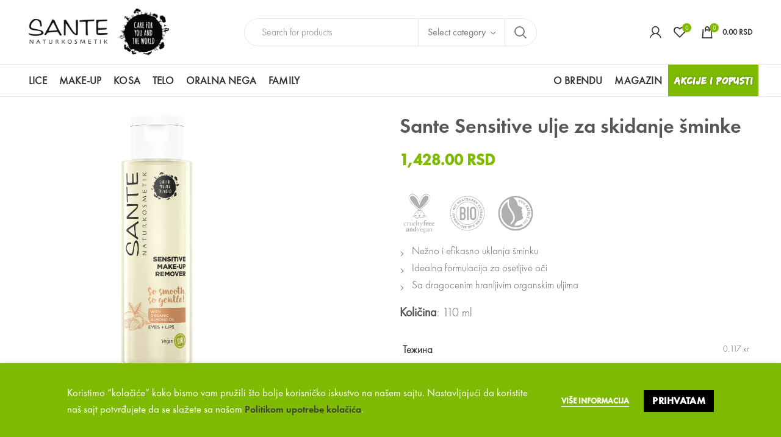

--- FILE ---
content_type: text/html; charset=UTF-8
request_url: https://sante.rs/prodavnica/sante-sensitive-ulje-za-skidanje-sminke/
body_size: 30440
content:
<!DOCTYPE html>
<html lang="sr-RS">
<head>
	
	<meta charset="UTF-8">
	<meta name="viewport" content="width=device-width, initial-scale=1.0, maximum-scale=1.0, user-scalable=no">
	
	<link rel="preload" href="/wp-content/uploads/2020/10/FuturaPT-Bold.woff" as="font" type="font/woff" crossorigin>
	<link rel="preload" href="/wp-content/uploads/2020/10/FuturaPT-Book.woff" as="font" type="font/woff" crossorigin>
	<link rel="preload" href="/wp-content/uploads/2020/10/FuturaPT-Demi.woff" as="font" type="font/woff" crossorigin>
	<link rel="preload" href="/wp-content/uploads/2020/10/FuturaPT-Light.woff" as="font" type="font/woff" crossorigin>
	<link rel="preload" href="/wp-content/uploads/2020/10/FuturaPT-Bold.ttf" as="font" type="font/ttf" crossorigin>
	<link rel="preload" href="/wp-content/uploads/2020/10/FuturaPT-Book.ttf" as="font" type="font/ttf" crossorigin>
	<link rel="preload" href="/wp-content/uploads/2020/10/FuturaPT-Demi.ttf" as="font" type="font/ttf" crossorigin>
	<link rel="preload" href="/wp-content/uploads/2020/10/FuturaPT-Light.ttf" as="font" type="font/ttf" crossorigin>
	<link rel="preload" href="/wp-content/uploads/2020/10/edosz.ttf" as="font" type="font/ttf" crossorigin>

	
	<!-- Facebook Pixel Code -->
	<script>
	!function(f,b,e,v,n,t,s)
	{if(f.fbq)return;n=f.fbq=function(){n.callMethod?
	n.callMethod.apply(n,arguments):n.queue.push(arguments)};
	if(!f._fbq)f._fbq=n;n.push=n;n.loaded=!0;n.version='2.0';
	n.queue=[];t=b.createElement(e);t.async=!0;
	t.src=v;s=b.getElementsByTagName(e)[0];
	s.parentNode.insertBefore(t,s)}(window, document,'script',
	'https://connect.facebook.net/en_US/fbevents.js');
	fbq('init', '543804119592096');
	fbq('track', 'PageView');
	</script>
	<noscript><img height="1" width="1" style="display:none"
	src="https://www.facebook.com/tr?id=543804119592096&ev=PageView&noscript=1"
	/></noscript>
	<!-- End Facebook Pixel Code -->
	
	<meta name="facebook-domain-verification" content="pcgjmf9hxf1t3uflk73fowvpq5im3w" />

	
	<!-- Facebook Pixel Code -->
	<script>
	!function(f,b,e,v,n,t,s)
	{if(f.fbq)return;n=f.fbq=function(){n.callMethod?
	n.callMethod.apply(n,arguments):n.queue.push(arguments)};
	if(!f._fbq)f._fbq=n;n.push=n;n.loaded=!0;n.version='2.0';
	n.queue=[];t=b.createElement(e);t.async=!0;
	t.src=v;s=b.getElementsByTagName(e)[0];
	s.parentNode.insertBefore(t,s)}(window, document,'script',
	'https://connect.facebook.net/en_US/fbevents.js');
	fbq('init', '213452520482083');
	fbq('track', 'PageView');
	</script>
	<noscript><img height="1" width="1" style="display:none"
	src="https://www.facebook.com/tr?id=213452520482083&ev=PageView&noscript=1"
	/></noscript>
	<!-- End Facebook Pixel Code -->
	
	
	<link rel="profile" href="https://gmpg.org/xfn/11">
	<link rel="pingback" href="https://sante.rs/xmlrpc.php">
		<meta name='robots' content='index, follow, max-image-preview:large, max-snippet:-1, max-video-preview:-1' />
	<style>img:is([sizes="auto" i], [sizes^="auto," i]) { contain-intrinsic-size: 3000px 1500px }</style>
	
	<!-- This site is optimized with the Yoast SEO plugin v24.2 - https://yoast.com/wordpress/plugins/seo/ -->
	<title>Sante Sensitive ulje za skidanje šminke - Sante</title>
	<meta name="description" content="Sante Sensitive ulje za nežno skidanje šminke. Uklanja čak i vodootpornu šminku i pruža koži neophodnu vlažnost." />
	<link rel="canonical" href="https://sante.rs/prodavnica/sante-sensitive-ulje-za-skidanje-sminke/" />
	<meta property="og:locale" content="sr_RS" />
	<meta property="og:type" content="article" />
	<meta property="og:title" content="Sante Sensitive ulje za skidanje šminke - Sante" />
	<meta property="og:description" content="Sante Sensitive ulje za nežno skidanje šminke. Uklanja čak i vodootpornu šminku i pruža koži neophodnu vlažnost." />
	<meta property="og:url" content="https://sante.rs/prodavnica/sante-sensitive-ulje-za-skidanje-sminke/" />
	<meta property="og:site_name" content="Sante" />
	<meta property="article:publisher" content="https://www.facebook.com/santeprirodnakozmetika/" />
	<meta property="article:modified_time" content="2025-12-29T08:07:32+00:00" />
	<meta property="og:image" content="https://sante.rs/wp-content/uploads/2020/12/Sanre-sensitive-Make-Up-Remover.jpg" />
	<meta property="og:image:width" content="800" />
	<meta property="og:image:height" content="800" />
	<meta property="og:image:type" content="image/jpeg" />
	<meta name="twitter:card" content="summary_large_image" />
	<meta name="twitter:label1" content="Процењено време читања" />
	<meta name="twitter:data1" content="2 минута" />
	<script type="application/ld+json" class="yoast-schema-graph">{"@context":"https://schema.org","@graph":[{"@type":"WebPage","@id":"https://sante.rs/prodavnica/sante-sensitive-ulje-za-skidanje-sminke/","url":"https://sante.rs/prodavnica/sante-sensitive-ulje-za-skidanje-sminke/","name":"Sante Sensitive ulje za skidanje šminke - Sante","isPartOf":{"@id":"https://sante.rs/#website"},"primaryImageOfPage":{"@id":"https://sante.rs/prodavnica/sante-sensitive-ulje-za-skidanje-sminke/#primaryimage"},"image":{"@id":"https://sante.rs/prodavnica/sante-sensitive-ulje-za-skidanje-sminke/#primaryimage"},"thumbnailUrl":"https://sante.rs/wp-content/uploads/2020/12/Sanre-sensitive-Make-Up-Remover.jpg","datePublished":"2020-12-23T14:14:00+00:00","dateModified":"2025-12-29T08:07:32+00:00","description":"Sante Sensitive ulje za nežno skidanje šminke. Uklanja čak i vodootpornu šminku i pruža koži neophodnu vlažnost.","breadcrumb":{"@id":"https://sante.rs/prodavnica/sante-sensitive-ulje-za-skidanje-sminke/#breadcrumb"},"inLanguage":"sr-RS","potentialAction":[{"@type":"ReadAction","target":["https://sante.rs/prodavnica/sante-sensitive-ulje-za-skidanje-sminke/"]}]},{"@type":"ImageObject","inLanguage":"sr-RS","@id":"https://sante.rs/prodavnica/sante-sensitive-ulje-za-skidanje-sminke/#primaryimage","url":"https://sante.rs/wp-content/uploads/2020/12/Sanre-sensitive-Make-Up-Remover.jpg","contentUrl":"https://sante.rs/wp-content/uploads/2020/12/Sanre-sensitive-Make-Up-Remover.jpg","width":800,"height":800},{"@type":"BreadcrumbList","@id":"https://sante.rs/prodavnica/sante-sensitive-ulje-za-skidanje-sminke/#breadcrumb","itemListElement":[{"@type":"ListItem","position":1,"name":"Home","item":"https://sante.rs/"},{"@type":"ListItem","position":2,"name":"Prodavnica","item":"https://sante.rs/prodavnica/"},{"@type":"ListItem","position":3,"name":"Sante Sensitive ulje za skidanje šminke"}]},{"@type":"WebSite","@id":"https://sante.rs/#website","url":"https://sante.rs/","name":"Sante","description":"Prirodna nega za vašu kožu","potentialAction":[{"@type":"SearchAction","target":{"@type":"EntryPoint","urlTemplate":"https://sante.rs/?s={search_term_string}"},"query-input":{"@type":"PropertyValueSpecification","valueRequired":true,"valueName":"search_term_string"}}],"inLanguage":"sr-RS"}]}</script>
	<!-- / Yoast SEO plugin. -->


<link rel='dns-prefetch' href='//www.googletagmanager.com' />
<link rel='dns-prefetch' href='//capi-automation.s3.us-east-2.amazonaws.com' />
<link rel="alternate" type="application/rss+xml" title="Sante &raquo; довод" href="https://sante.rs/feed/" />
<link rel="alternate" type="application/rss+xml" title="Sante &raquo; довод коментара" href="https://sante.rs/comments/feed/" />
<link rel='stylesheet' id='berocket_products_label_style-css' href='https://sante.rs/wp-content/plugins/advanced-product-labels-for-woocommerce/css/frontend.css?ver=1.2.9' type='text/css' media='all' />
<style id='berocket_products_label_style-inline-css' type='text/css'>

        .berocket_better_labels:before,
        .berocket_better_labels:after {
            clear: both;
            content: " ";
            display: block;
        }
        .berocket_better_labels.berocket_better_labels_image {
            position: absolute!important;
            top: 0px!important;
            bottom: 0px!important;
            left: 0px!important;
            right: 0px!important;
            pointer-events: none;
        }
        .berocket_better_labels.berocket_better_labels_image * {
            pointer-events: none;
        }
        .berocket_better_labels.berocket_better_labels_image img,
        .berocket_better_labels.berocket_better_labels_image .fa,
        .berocket_better_labels.berocket_better_labels_image .berocket_color_label,
        .berocket_better_labels.berocket_better_labels_image .berocket_image_background,
        .berocket_better_labels .berocket_better_labels_line .br_alabel,
        .berocket_better_labels .berocket_better_labels_line .br_alabel span {
            pointer-events: all;
        }
        .berocket_better_labels .berocket_color_label,
        .br_alabel .berocket_color_label {
            width: 100%;
            height: 100%;
            display: block;
        }
        .berocket_better_labels .berocket_better_labels_position_left {
            text-align:left;
            float: left;
            clear: left;
        }
        .berocket_better_labels .berocket_better_labels_position_center {
            text-align:center;
        }
        .berocket_better_labels .berocket_better_labels_position_right {
            text-align:right;
            float: right;
            clear: right;
        }
        .berocket_better_labels.berocket_better_labels_label {
            clear: both
        }
        .berocket_better_labels .berocket_better_labels_line {
            line-height: 1px;
        }
        .berocket_better_labels.berocket_better_labels_label .berocket_better_labels_line {
            clear: none;
        }
        .berocket_better_labels .berocket_better_labels_position_left .berocket_better_labels_line {
            clear: left;
        }
        .berocket_better_labels .berocket_better_labels_position_right .berocket_better_labels_line {
            clear: right;
        }
        .berocket_better_labels .berocket_better_labels_line .br_alabel {
            display: inline-block;
            position: relative;
            top: 0!important;
            left: 0!important;
            right: 0!important;
            line-height: 1px;
        }.berocket_better_labels .berocket_better_labels_position {
                display: flex;
                flex-direction: column;
            }
            .berocket_better_labels .berocket_better_labels_position.berocket_better_labels_position_left {
                align-items: start;
            }
            .berocket_better_labels .berocket_better_labels_position.berocket_better_labels_position_right {
                align-items: end;
            }
            .berocket_better_labels .berocket_better_labels_position.berocket_better_labels_position_center {
                align-items: center;
            }
            .berocket_better_labels .berocket_better_labels_position .berocket_better_labels_inline {
                display: flex;
                align-items: start;
            }
</style>
<style id='safe-svg-svg-icon-style-inline-css' type='text/css'>
.safe-svg-cover{text-align:center}.safe-svg-cover .safe-svg-inside{display:inline-block;max-width:100%}.safe-svg-cover svg{height:100%;max-height:100%;max-width:100%;width:100%}

</style>
<style id='classic-theme-styles-inline-css' type='text/css'>
/*! This file is auto-generated */
.wp-block-button__link{color:#fff;background-color:#32373c;border-radius:9999px;box-shadow:none;text-decoration:none;padding:calc(.667em + 2px) calc(1.333em + 2px);font-size:1.125em}.wp-block-file__button{background:#32373c;color:#fff;text-decoration:none}
</style>
<style id='global-styles-inline-css' type='text/css'>
:root{--wp--preset--aspect-ratio--square: 1;--wp--preset--aspect-ratio--4-3: 4/3;--wp--preset--aspect-ratio--3-4: 3/4;--wp--preset--aspect-ratio--3-2: 3/2;--wp--preset--aspect-ratio--2-3: 2/3;--wp--preset--aspect-ratio--16-9: 16/9;--wp--preset--aspect-ratio--9-16: 9/16;--wp--preset--color--black: #000000;--wp--preset--color--cyan-bluish-gray: #abb8c3;--wp--preset--color--white: #ffffff;--wp--preset--color--pale-pink: #f78da7;--wp--preset--color--vivid-red: #cf2e2e;--wp--preset--color--luminous-vivid-orange: #ff6900;--wp--preset--color--luminous-vivid-amber: #fcb900;--wp--preset--color--light-green-cyan: #7bdcb5;--wp--preset--color--vivid-green-cyan: #00d084;--wp--preset--color--pale-cyan-blue: #8ed1fc;--wp--preset--color--vivid-cyan-blue: #0693e3;--wp--preset--color--vivid-purple: #9b51e0;--wp--preset--gradient--vivid-cyan-blue-to-vivid-purple: linear-gradient(135deg,rgba(6,147,227,1) 0%,rgb(155,81,224) 100%);--wp--preset--gradient--light-green-cyan-to-vivid-green-cyan: linear-gradient(135deg,rgb(122,220,180) 0%,rgb(0,208,130) 100%);--wp--preset--gradient--luminous-vivid-amber-to-luminous-vivid-orange: linear-gradient(135deg,rgba(252,185,0,1) 0%,rgba(255,105,0,1) 100%);--wp--preset--gradient--luminous-vivid-orange-to-vivid-red: linear-gradient(135deg,rgba(255,105,0,1) 0%,rgb(207,46,46) 100%);--wp--preset--gradient--very-light-gray-to-cyan-bluish-gray: linear-gradient(135deg,rgb(238,238,238) 0%,rgb(169,184,195) 100%);--wp--preset--gradient--cool-to-warm-spectrum: linear-gradient(135deg,rgb(74,234,220) 0%,rgb(151,120,209) 20%,rgb(207,42,186) 40%,rgb(238,44,130) 60%,rgb(251,105,98) 80%,rgb(254,248,76) 100%);--wp--preset--gradient--blush-light-purple: linear-gradient(135deg,rgb(255,206,236) 0%,rgb(152,150,240) 100%);--wp--preset--gradient--blush-bordeaux: linear-gradient(135deg,rgb(254,205,165) 0%,rgb(254,45,45) 50%,rgb(107,0,62) 100%);--wp--preset--gradient--luminous-dusk: linear-gradient(135deg,rgb(255,203,112) 0%,rgb(199,81,192) 50%,rgb(65,88,208) 100%);--wp--preset--gradient--pale-ocean: linear-gradient(135deg,rgb(255,245,203) 0%,rgb(182,227,212) 50%,rgb(51,167,181) 100%);--wp--preset--gradient--electric-grass: linear-gradient(135deg,rgb(202,248,128) 0%,rgb(113,206,126) 100%);--wp--preset--gradient--midnight: linear-gradient(135deg,rgb(2,3,129) 0%,rgb(40,116,252) 100%);--wp--preset--font-size--small: 13px;--wp--preset--font-size--medium: 20px;--wp--preset--font-size--large: 36px;--wp--preset--font-size--x-large: 42px;--wp--preset--font-family--inter: "Inter", sans-serif;--wp--preset--font-family--cardo: Cardo;--wp--preset--spacing--20: 0.44rem;--wp--preset--spacing--30: 0.67rem;--wp--preset--spacing--40: 1rem;--wp--preset--spacing--50: 1.5rem;--wp--preset--spacing--60: 2.25rem;--wp--preset--spacing--70: 3.38rem;--wp--preset--spacing--80: 5.06rem;--wp--preset--shadow--natural: 6px 6px 9px rgba(0, 0, 0, 0.2);--wp--preset--shadow--deep: 12px 12px 50px rgba(0, 0, 0, 0.4);--wp--preset--shadow--sharp: 6px 6px 0px rgba(0, 0, 0, 0.2);--wp--preset--shadow--outlined: 6px 6px 0px -3px rgba(255, 255, 255, 1), 6px 6px rgba(0, 0, 0, 1);--wp--preset--shadow--crisp: 6px 6px 0px rgba(0, 0, 0, 1);}:where(.is-layout-flex){gap: 0.5em;}:where(.is-layout-grid){gap: 0.5em;}body .is-layout-flex{display: flex;}.is-layout-flex{flex-wrap: wrap;align-items: center;}.is-layout-flex > :is(*, div){margin: 0;}body .is-layout-grid{display: grid;}.is-layout-grid > :is(*, div){margin: 0;}:where(.wp-block-columns.is-layout-flex){gap: 2em;}:where(.wp-block-columns.is-layout-grid){gap: 2em;}:where(.wp-block-post-template.is-layout-flex){gap: 1.25em;}:where(.wp-block-post-template.is-layout-grid){gap: 1.25em;}.has-black-color{color: var(--wp--preset--color--black) !important;}.has-cyan-bluish-gray-color{color: var(--wp--preset--color--cyan-bluish-gray) !important;}.has-white-color{color: var(--wp--preset--color--white) !important;}.has-pale-pink-color{color: var(--wp--preset--color--pale-pink) !important;}.has-vivid-red-color{color: var(--wp--preset--color--vivid-red) !important;}.has-luminous-vivid-orange-color{color: var(--wp--preset--color--luminous-vivid-orange) !important;}.has-luminous-vivid-amber-color{color: var(--wp--preset--color--luminous-vivid-amber) !important;}.has-light-green-cyan-color{color: var(--wp--preset--color--light-green-cyan) !important;}.has-vivid-green-cyan-color{color: var(--wp--preset--color--vivid-green-cyan) !important;}.has-pale-cyan-blue-color{color: var(--wp--preset--color--pale-cyan-blue) !important;}.has-vivid-cyan-blue-color{color: var(--wp--preset--color--vivid-cyan-blue) !important;}.has-vivid-purple-color{color: var(--wp--preset--color--vivid-purple) !important;}.has-black-background-color{background-color: var(--wp--preset--color--black) !important;}.has-cyan-bluish-gray-background-color{background-color: var(--wp--preset--color--cyan-bluish-gray) !important;}.has-white-background-color{background-color: var(--wp--preset--color--white) !important;}.has-pale-pink-background-color{background-color: var(--wp--preset--color--pale-pink) !important;}.has-vivid-red-background-color{background-color: var(--wp--preset--color--vivid-red) !important;}.has-luminous-vivid-orange-background-color{background-color: var(--wp--preset--color--luminous-vivid-orange) !important;}.has-luminous-vivid-amber-background-color{background-color: var(--wp--preset--color--luminous-vivid-amber) !important;}.has-light-green-cyan-background-color{background-color: var(--wp--preset--color--light-green-cyan) !important;}.has-vivid-green-cyan-background-color{background-color: var(--wp--preset--color--vivid-green-cyan) !important;}.has-pale-cyan-blue-background-color{background-color: var(--wp--preset--color--pale-cyan-blue) !important;}.has-vivid-cyan-blue-background-color{background-color: var(--wp--preset--color--vivid-cyan-blue) !important;}.has-vivid-purple-background-color{background-color: var(--wp--preset--color--vivid-purple) !important;}.has-black-border-color{border-color: var(--wp--preset--color--black) !important;}.has-cyan-bluish-gray-border-color{border-color: var(--wp--preset--color--cyan-bluish-gray) !important;}.has-white-border-color{border-color: var(--wp--preset--color--white) !important;}.has-pale-pink-border-color{border-color: var(--wp--preset--color--pale-pink) !important;}.has-vivid-red-border-color{border-color: var(--wp--preset--color--vivid-red) !important;}.has-luminous-vivid-orange-border-color{border-color: var(--wp--preset--color--luminous-vivid-orange) !important;}.has-luminous-vivid-amber-border-color{border-color: var(--wp--preset--color--luminous-vivid-amber) !important;}.has-light-green-cyan-border-color{border-color: var(--wp--preset--color--light-green-cyan) !important;}.has-vivid-green-cyan-border-color{border-color: var(--wp--preset--color--vivid-green-cyan) !important;}.has-pale-cyan-blue-border-color{border-color: var(--wp--preset--color--pale-cyan-blue) !important;}.has-vivid-cyan-blue-border-color{border-color: var(--wp--preset--color--vivid-cyan-blue) !important;}.has-vivid-purple-border-color{border-color: var(--wp--preset--color--vivid-purple) !important;}.has-vivid-cyan-blue-to-vivid-purple-gradient-background{background: var(--wp--preset--gradient--vivid-cyan-blue-to-vivid-purple) !important;}.has-light-green-cyan-to-vivid-green-cyan-gradient-background{background: var(--wp--preset--gradient--light-green-cyan-to-vivid-green-cyan) !important;}.has-luminous-vivid-amber-to-luminous-vivid-orange-gradient-background{background: var(--wp--preset--gradient--luminous-vivid-amber-to-luminous-vivid-orange) !important;}.has-luminous-vivid-orange-to-vivid-red-gradient-background{background: var(--wp--preset--gradient--luminous-vivid-orange-to-vivid-red) !important;}.has-very-light-gray-to-cyan-bluish-gray-gradient-background{background: var(--wp--preset--gradient--very-light-gray-to-cyan-bluish-gray) !important;}.has-cool-to-warm-spectrum-gradient-background{background: var(--wp--preset--gradient--cool-to-warm-spectrum) !important;}.has-blush-light-purple-gradient-background{background: var(--wp--preset--gradient--blush-light-purple) !important;}.has-blush-bordeaux-gradient-background{background: var(--wp--preset--gradient--blush-bordeaux) !important;}.has-luminous-dusk-gradient-background{background: var(--wp--preset--gradient--luminous-dusk) !important;}.has-pale-ocean-gradient-background{background: var(--wp--preset--gradient--pale-ocean) !important;}.has-electric-grass-gradient-background{background: var(--wp--preset--gradient--electric-grass) !important;}.has-midnight-gradient-background{background: var(--wp--preset--gradient--midnight) !important;}.has-small-font-size{font-size: var(--wp--preset--font-size--small) !important;}.has-medium-font-size{font-size: var(--wp--preset--font-size--medium) !important;}.has-large-font-size{font-size: var(--wp--preset--font-size--large) !important;}.has-x-large-font-size{font-size: var(--wp--preset--font-size--x-large) !important;}
:where(.wp-block-post-template.is-layout-flex){gap: 1.25em;}:where(.wp-block-post-template.is-layout-grid){gap: 1.25em;}
:where(.wp-block-columns.is-layout-flex){gap: 2em;}:where(.wp-block-columns.is-layout-grid){gap: 2em;}
:root :where(.wp-block-pullquote){font-size: 1.5em;line-height: 1.6;}
</style>
<style id='woocommerce-inline-inline-css' type='text/css'>
.woocommerce form .form-row .required { visibility: visible; }
</style>
<link rel='stylesheet' id='js_composer_front-css' href='https://sante.rs/wp-content/plugins/js_composer/assets/css/js_composer.min.css?ver=6.4.1' type='text/css' media='all' />
<link rel='stylesheet' id='bootstrap-css' href='https://sante.rs/wp-content/themes/sante.rs/css/bootstrap.min.css?ver=5.1.0' type='text/css' media='all' />
<link rel='stylesheet' id='woodmart-style-css' href='https://sante.rs/wp-content/themes/sante.rs/style.css?ver=5.1.0' type='text/css' media='all' />
<link rel='stylesheet' id='xts-style-header_528910-css' href='https://sante.rs/wp-content/uploads/2020/11/xts-header_528910-1604939271.css?ver=5.1.0' type='text/css' media='all' />
<link rel='stylesheet' id='xts-style-theme_settings_default-css' href='https://sante.rs/wp-content/uploads/2023/11/xts-theme_settings_default-1701082951.css?ver=5.1.0' type='text/css' media='all' />
<script type="text/template" id="tmpl-variation-template">
	<div class="woocommerce-variation-description">{{{ data.variation.variation_description }}}</div>
	<div class="woocommerce-variation-price">{{{ data.variation.price_html }}}</div>
	<div class="woocommerce-variation-availability">{{{ data.variation.availability_html }}}</div>
</script>
<script type="text/template" id="tmpl-unavailable-variation-template">
	<p role="alert">Жао нам је, овај производ није доступан. Одаберите другу комбинацију.</p>
</script>
<script type="text/javascript" id="woocommerce-google-analytics-integration-gtag-js-after">
/* <![CDATA[ */
/* Google Analytics for WooCommerce (gtag.js) */
					window.dataLayer = window.dataLayer || [];
					function gtag(){dataLayer.push(arguments);}
					// Set up default consent state.
					for ( const mode of [{"analytics_storage":"denied","ad_storage":"denied","ad_user_data":"denied","ad_personalization":"denied","region":["AT","BE","BG","HR","CY","CZ","DK","EE","FI","FR","DE","GR","HU","IS","IE","IT","LV","LI","LT","LU","MT","NL","NO","PL","PT","RO","SK","SI","ES","SE","GB","CH"]}] || [] ) {
						gtag( "consent", "default", { "wait_for_update": 500, ...mode } );
					}
					gtag("js", new Date());
					gtag("set", "developer_id.dOGY3NW", true);
					gtag("config", "UA-183819856-2", {"track_404":true,"allow_google_signals":false,"logged_in":false,"linker":{"domains":[],"allow_incoming":false},"custom_map":{"dimension1":"logged_in"}});
/* ]]> */
</script>
<script type="text/javascript" src="https://sante.rs/wp-includes/js/jquery/jquery.min.js?ver=3.7.1" id="jquery-core-js"></script>
<script type="text/javascript" src="https://sante.rs/wp-includes/js/jquery/jquery-migrate.min.js?ver=3.4.1" id="jquery-migrate-js"></script>
<script type="text/javascript" src="https://sante.rs/wp-content/plugins/woocommerce/assets/js/jquery-blockui/jquery.blockUI.min.js?ver=2.7.0-wc.9.5.3" id="jquery-blockui-js" data-wp-strategy="defer"></script>
<script type="text/javascript" id="wc-add-to-cart-js-extra">
/* <![CDATA[ */
var wc_add_to_cart_params = {"ajax_url":"\/wp-admin\/admin-ajax.php","wc_ajax_url":"\/?wc-ajax=%%endpoint%%","i18n_view_cart":"Pregled korpe","cart_url":"https:\/\/sante.rs\/korpa\/","is_cart":"","cart_redirect_after_add":"no"};
/* ]]> */
</script>
<script type="text/javascript" src="https://sante.rs/wp-content/plugins/woocommerce/assets/js/frontend/add-to-cart.min.js?ver=9.5.3" id="wc-add-to-cart-js" data-wp-strategy="defer"></script>
<script type="text/javascript" src="https://sante.rs/wp-content/plugins/woocommerce/assets/js/zoom/jquery.zoom.min.js?ver=1.7.21-wc.9.5.3" id="zoom-js" defer="defer" data-wp-strategy="defer"></script>
<script type="text/javascript" id="wc-single-product-js-extra">
/* <![CDATA[ */
var wc_single_product_params = {"i18n_required_rating_text":"\u041e\u0446\u0435\u043d\u0438\u0442\u0435","i18n_product_gallery_trigger_text":"View full-screen image gallery","review_rating_required":"yes","flexslider":{"rtl":false,"animation":"slide","smoothHeight":true,"directionNav":false,"controlNav":"thumbnails","slideshow":false,"animationSpeed":500,"animationLoop":false,"allowOneSlide":false},"zoom_enabled":"","zoom_options":[],"photoswipe_enabled":"","photoswipe_options":{"shareEl":false,"closeOnScroll":false,"history":false,"hideAnimationDuration":0,"showAnimationDuration":0},"flexslider_enabled":""};
/* ]]> */
</script>
<script type="text/javascript" src="https://sante.rs/wp-content/plugins/woocommerce/assets/js/frontend/single-product.min.js?ver=9.5.3" id="wc-single-product-js" defer="defer" data-wp-strategy="defer"></script>
<script type="text/javascript" src="https://sante.rs/wp-content/plugins/woocommerce/assets/js/js-cookie/js.cookie.min.js?ver=2.1.4-wc.9.5.3" id="js-cookie-js" data-wp-strategy="defer"></script>
<script type="text/javascript" id="woocommerce-js-extra">
/* <![CDATA[ */
var woocommerce_params = {"ajax_url":"\/wp-admin\/admin-ajax.php","wc_ajax_url":"\/?wc-ajax=%%endpoint%%"};
/* ]]> */
</script>
<script type="text/javascript" src="https://sante.rs/wp-content/plugins/woocommerce/assets/js/frontend/woocommerce.min.js?ver=9.5.3" id="woocommerce-js" defer="defer" data-wp-strategy="defer"></script>
<script type="text/javascript" src="https://sante.rs/wp-content/plugins/js_composer/assets/js/vendors/woocommerce-add-to-cart.js?ver=6.4.1" id="vc_woocommerce-add-to-cart-js-js"></script>
<script type="text/javascript" src="https://sante.rs/wp-includes/js/underscore.min.js?ver=1.13.7" id="underscore-js"></script>
<script type="text/javascript" id="wp-util-js-extra">
/* <![CDATA[ */
var _wpUtilSettings = {"ajax":{"url":"\/wp-admin\/admin-ajax.php"}};
/* ]]> */
</script>
<script type="text/javascript" src="https://sante.rs/wp-includes/js/wp-util.min.js?ver=6.7.4" id="wp-util-js"></script>
<script type="text/javascript" id="wc-add-to-cart-variation-js-extra">
/* <![CDATA[ */
var wc_add_to_cart_variation_params = {"wc_ajax_url":"\/?wc-ajax=%%endpoint%%","i18n_no_matching_variations_text":"Nijedan proizvod ne odgovara izabranim kriterijumima. Molimo Vas izaberite drugu kombinaciju. ","i18n_make_a_selection_text":"\u041e\u0434\u0430\u0431\u0435\u0440\u0438\u0442\u0435 \u043e\u043f\u0446\u0438\u0458\u0435 \u043f\u0440\u043e\u0438\u0437\u0432\u043e\u0434\u0430 \u043f\u0440\u0435 \u0434\u043e\u0434\u0430\u0432\u0430\u045a\u0430 \u043f\u0440\u043e\u0438\u0437\u0432\u043e\u0434\u0430 \u0443 \u043a\u043e\u0440\u043f\u0443","i18n_unavailable_text":"\u0416\u0430\u043e \u043d\u0430\u043c \u0458\u0435, \u043e\u0432\u0430\u0458 \u043f\u0440\u043e\u0438\u0437\u0432\u043e\u0434 \u043d\u0438\u0458\u0435 \u0434\u043e\u0441\u0442\u0443\u043f\u0430\u043d. \u041e\u0434\u0430\u0431\u0435\u0440\u0438\u0442\u0435 \u0434\u0440\u0443\u0433\u0443 \u043a\u043e\u043c\u0431\u0438\u043d\u0430\u0446\u0438\u0458\u0443.","i18n_reset_alert_text":"Your selection has been reset. Please select some product options before adding this product to your cart."};
/* ]]> */
</script>
<script type="text/javascript" src="https://sante.rs/wp-content/plugins/woocommerce/assets/js/frontend/add-to-cart-variation.min.js?ver=9.5.3" id="wc-add-to-cart-variation-js" defer="defer" data-wp-strategy="defer"></script>
<link rel="https://api.w.org/" href="https://sante.rs/wp-json/" /><link rel="alternate" title="JSON" type="application/json" href="https://sante.rs/wp-json/wp/v2/product/9347" /><link rel="EditURI" type="application/rsd+xml" title="RSD" href="https://sante.rs/xmlrpc.php?rsd" />
<meta name="generator" content="WordPress 6.7.4" />
<meta name="generator" content="WooCommerce 9.5.3" />
<link rel='shortlink' href='https://sante.rs/?p=9347' />
<link rel="alternate" title="oEmbed (JSON)" type="application/json+oembed" href="https://sante.rs/wp-json/oembed/1.0/embed?url=https%3A%2F%2Fsante.rs%2Fprodavnica%2Fsante-sensitive-ulje-za-skidanje-sminke%2F" />
<link rel="alternate" title="oEmbed (XML)" type="text/xml+oembed" href="https://sante.rs/wp-json/oembed/1.0/embed?url=https%3A%2F%2Fsante.rs%2Fprodavnica%2Fsante-sensitive-ulje-za-skidanje-sminke%2F&#038;format=xml" />
<style>.product .images {position: relative;}</style><meta name="generator" content="Site Kit by Google 1.144.0" /><meta name="theme-color" content="">	<noscript><style>.woocommerce-product-gallery{ opacity: 1 !important; }</style></noscript>
				<script  type="text/javascript">
				!function(f,b,e,v,n,t,s){if(f.fbq)return;n=f.fbq=function(){n.callMethod?
					n.callMethod.apply(n,arguments):n.queue.push(arguments)};if(!f._fbq)f._fbq=n;
					n.push=n;n.loaded=!0;n.version='2.0';n.queue=[];t=b.createElement(e);t.async=!0;
					t.src=v;s=b.getElementsByTagName(e)[0];s.parentNode.insertBefore(t,s)}(window,
					document,'script','https://connect.facebook.net/en_US/fbevents.js');
			</script>
			<!-- WooCommerce Facebook Integration Begin -->
			<script  type="text/javascript">

				fbq('init', '213452520482083', {}, {
    "agent": "woocommerce_0-9.5.3-3.5.15"
});

				document.addEventListener( 'DOMContentLoaded', function() {
					// Insert placeholder for events injected when a product is added to the cart through AJAX.
					document.body.insertAdjacentHTML( 'beforeend', '<div class=\"wc-facebook-pixel-event-placeholder\"></div>' );
				}, false );

			</script>
			<!-- WooCommerce Facebook Integration End -->
			<meta name="generator" content="Powered by WPBakery Page Builder - drag and drop page builder for WordPress."/>
<style class='wp-fonts-local' type='text/css'>
@font-face{font-family:Inter;font-style:normal;font-weight:300 900;font-display:fallback;src:url('https://sante.rs/wp-content/plugins/woocommerce/assets/fonts/Inter-VariableFont_slnt,wght.woff2') format('woff2');font-stretch:normal;}
@font-face{font-family:Cardo;font-style:normal;font-weight:400;font-display:fallback;src:url('https://sante.rs/wp-content/plugins/woocommerce/assets/fonts/cardo_normal_400.woff2') format('woff2');}
</style>
<link rel="icon" href="https://sante.rs/wp-content/uploads/2021/03/Sante-favicon-1-100x100.png" sizes="32x32" />
<link rel="icon" href="https://sante.rs/wp-content/uploads/2021/03/Sante-favicon-1.png" sizes="192x192" />
<link rel="apple-touch-icon" href="https://sante.rs/wp-content/uploads/2021/03/Sante-favicon-1.png" />
<meta name="msapplication-TileImage" content="https://sante.rs/wp-content/uploads/2021/03/Sante-favicon-1.png" />
		<style type="text/css" id="wp-custom-css">
			
.cev-authorization {
    background: #7dba00 !important;
}
span.black-friday {
    font-size: 19px !important;
    padding: 6px 15px 6px 15px !important;
/*     background: #000000; */
    font-weight: 400 !important;
    color: #fff;
    font-family: Edo-SZ;
    border-radius: 17px 0px;
    width: fit-content !important;
    position: absolute;
    top: 34px;
    left: 3px;
    z-index: 10;
    height: 44px;
    display: flex;
    align-items: center;
}
.product_tag-50-posto span.black-friday {
    display: none;
}
.product-template-default span.black-friday {
    left: -7PX;
    TOP: 35PX;
}
span.cev-authorization__title {
    color: #fff;
    font-weight: 700 !important;
    font-family: 'FuturaPT Bold';
    font-size: 30px !important;
}

span.cev-authorization__description {
    color: #fff !important;
}

.cev-field h5.required-filed {
    color: #fff;
}

input.cev_pin_box {
    background: #fff !important;
    padding: 5px 25px !important;
    font-size: 20px;
    margin-top: 0 !important;
}

.cev-button {
    border-radius: 35px;
    margin-top: 0 !important;
    font-size: 20px !important;
    font-family: 'FuturaPT Bold';
}

.product-type-variable bdi, .product-type-variable p {
    color: #a5a5a5;
    font-size: 22px;
}

.woocommerce-variation-price bdi {
    color: #7dba01;
    font-size: 26px;
}

.variations_form .variations label {
    font-size: 20px;
    font-weight: 700;
    font-family: 'FuturaPT Demi';
}

.variations_form .variations td {
    vertical-align: bottom !important;
}

span.onsale {
    position: absolute;
    background: #7dba17;
    color: #fff;
    font-family: 'Edo-SZ';
    padding: 3px 20px;
    z-index: 2;
    border-top-left-radius: 15px;
    border-bottom-right-radius: 15px;
}

span.out-of-stock.product-label {
    position: relative;
    top: 15px;
    width: 152px;
	background: black !important;
}
span.onsale.product-label {
    top: -33px !important;
    display: block;
    padding: 8px 0px !important;
    width: 65px;
    position: relative;
}
div#text-16 a {
    color: white;
    font-weight: 700;
		font-size: 16px;
}
div#text-16 a:hover {
    opacity: 0.6;
}
@media only screen and (max-width:768px){
	span.out-of-stock.product-label {
     position: relative;
    top: -30px !important;
    width: 152px;
	background: black !important;
}
	.pum-container.pum-responsive img {
    max-width: 91% !important;
}
	.pum-theme-9682 .pum-content + .pum-close, .pum-theme-content-only .pum-content + .pum-close {
    right: 3px !important;
    top: -21px !important;
}
	.container.woodmart-slide-container {
    padding-left: 0px;
		    padding-right: 0px !important;
}
.single-product-page span.out-of-stock.product-label {
    right: -20px !Important;
    font-size: 15px !important;
    width: fit-content !Important;
}
}
/*@media only screen and (min-width:768px){
	.sidebar-container {
    margin-top: 250px;
}
}*/

.pum-close{
    width: 40px !important;
    height: 30px !important;
    color: #fff !important;
    font-size: 20px !important;
    background: #dedede !important;

    font-weight: 700 !important;
	box-shadow: -1px 2px 5px 0px #5d5c5c!important;
}
button.pum-close.popmake-close {
    font-size: 25px !important;
}
.pum-theme-9682 .pum-content + .pum-close, .pum-theme-content-only .pum-content + .pum-close {

     right: -24px;
    top: -17px !important;

}
.product-image-summary .price del bdi {
    color: #b7b7b7 !important;
    font-size: 23px;
}
.promo-info {
    background: #7dba00;
    padding: 20px;
    font-size: 19px;
    border-radius: 10px;
}
.promo-info p, .promo-info a {
    color: white !important;
    font-size: 19px;
    margin-bottom: 0px;
}
.promo-info a:hover {
    color: black !important;
}
.page-id-8351 .widget-area a {
    color: white;
    font-family: 'FuturaPT Demi';
    letter-spacing: 0px;
}
.page-id-8351 .widget-area a:hover {
    opacity: 0.8;
}
/*p.sidebar-content-1 {
    border-bottom: 2px dotted white;
    padding-bottom: 20px;
}
p.napomena-promo {
    margin-top: 15px;
}
.shop_table {
    position: relative;
}
.page-id-10 .cart-table-section:after {
    content: "Za SVE porudžbine preko 8500 din dobija se na poklon hijaluron booster za zatezanje lica";
    padding: 20px;
    text-align: center;
    background: #7dba00;
    position: absolute;
    bottom: -100px;
    color: white;
    font-size: 20px;
    border-radius: 6px;
    left: 50%;
    transform: translatex(-50%);
    width: 100%;
    font-weight: 600;
    box-shadow: 1px 1px 10px #0000005e;
}
.page-id-10 .cart-table-section {
    position: relative;
}
.page-id-10 .woodmart-prefooter {
	padding-top: 100px;
}*/
/*@media only screen and (max-width: 768px){
	.promo-info p, .promo-info a {
    font-size: 16px;
	}
.page-id-10	.cart-table-section:after {
    padding: 10px;
    font-size: 15px;
}
	.page-id-10 .cart_totals {
    margin-top: 100px;
}
}
p.prva-akc {
    padding-bottom: 25px;
    border-bottom: 0px dotted white;
}*/		</style>
		<style>		
		
		</style><style type="text/css" data-type="vc_custom-css">.wpb-js-composer .vc_tta.vc_general.vc_tta-style-classic.vc_tta-tabs .vc_tta-tabs-container {
    mask-image: none !important;
    -webkit-mask-image: none !important;
}</style><noscript><style> .wpb_animate_when_almost_visible { opacity: 1; }</style></noscript>	
</head>

<body data-rsssl=1 class="product-template-default single single-product postid-9347 theme-sante.rs woocommerce woocommerce-page woocommerce-no-js single-post-large-image wrapper-full-width form-style-rounded form-border-width-1 woodmart-product-design-default categories-accordion-on woodmart-archive-shop woodmart-ajax-shop-on offcanvas-sidebar-mobile offcanvas-sidebar-tablet btns-default-flat btns-default-dark btns-default-hover-dark btns-shop-3d btns-shop-light btns-shop-hover-light btns-accent-flat btns-accent-light btns-accent-hover-light wpb-js-composer js-comp-ver-6.4.1 vc_responsive">
		
	<div class="website-wrapper">

		
			<!-- HEADER -->
			<header class="whb-header whb-sticky-shadow whb-scroll-slide whb-sticky-real">

				<div class="whb-main-header">
	
<div class="whb-row whb-top-bar whb-sticky-row whb-without-bg whb-without-border whb-color-light whb-flex-flex-middle whb-hidden-desktop whb-hidden-mobile">
	<div class="container">
		<div class="whb-flex-row whb-top-bar-inner">
			<div class="whb-column whb-col-left whb-visible-lg">
	<div class="site-logo">
	<div class="woodmart-logo-wrap">
		<a href="https://sante.rs/" class="woodmart-logo woodmart-main-logo" rel="home">
			<img src="https://sante.rs/wp-content/webp-express/webp-images/uploads/2020/11/sante-email-logo.png.webp" alt="Sante" style="max-width: 230px;" />		</a>
			</div>
</div>
</div>
<div class="whb-column whb-col-center whb-visible-lg whb-empty-column">
	</div>
<div class="whb-column whb-col-right whb-visible-lg">
	<div class="woodmart-header-links woodmart-navigation menu-simple-dropdown wd-tools-element item-event-hover  my-account-with-icon"  title="Moj nalog">
			<a href="https://sante.rs/nalog/">
			<span class="wd-tools-icon">
							</span>
			<span class="wd-tools-text">
				Prijava / Registracija			</span>
		</a>
		
		
					<div class="sub-menu-dropdown menu-item-register color-scheme-dark">
						<div class="login-dropdown-inner">
							<h3 class="login-title"><span>Prijavi se</span><a class="create-account-link" href="https://sante.rs/nalog/?action=register">Napravi nalog</a></h3>
										<form method="post" class="login woocommerce-form woocommerce-form-login" action="https://sante.rs/nalog/" >

				
				
				<p class="woocommerce-FormRow woocommerce-FormRow--wide form-row form-row-wide form-row-username">
					<label for="username">Korisničko ime ili adresa e-pošte&nbsp;<span class="required">*</span></label>
					<input type="text" class="woocommerce-Input woocommerce-Input--text input-text" name="username" id="username" autocomplete="username" value="" />
				</p>
				<p class="woocommerce-FormRow woocommerce-FormRow--wide form-row form-row-wide form-row-password">
					<label for="password">Lozinka&nbsp;<span class="required">*</span></label>
					<input class="woocommerce-Input woocommerce-Input--text input-text" type="password" name="password" id="password" autocomplete="current-password" />
				</p>

				
				<p class="form-row">
					<input type="hidden" id="woocommerce-login-nonce" name="woocommerce-login-nonce" value="9c05c0c5a2" /><input type="hidden" name="_wp_http_referer" value="/prodavnica/sante-sensitive-ulje-za-skidanje-sminke/" />										<button type="submit" class="button woocommerce-button woocommerce-form-login__submit" name="login" value="Prijavi se">Prijavi se</button>
				</p>

				<div class="login-form-footer">
					<a href="https://sante.rs/nalog/lost-password/" class="woocommerce-LostPassword lost_password">Izgubljena lozinka</a>
					<label class="woocommerce-form__label woocommerce-form__label-for-checkbox woocommerce-form-login__rememberme">
						<input class="woocommerce-form__input woocommerce-form__input-checkbox" name="rememberme" type="checkbox" value="forever" /> <span>Zapamti me</span>
					</label>
				</div>
				
				
				
			</form>

		
						</div>
					</div>
					</div>

<div class="woodmart-shopping-cart wd-tools-element woodmart-cart-design-2 woodmart-cart-alt cart-widget-opener" title="Korpa">
	<a href="https://sante.rs/korpa/">
		<span class="woodmart-cart-icon wd-tools-icon">
						
										<span class="woodmart-cart-number">0 <span>items</span></span>
							</span>
		<span class="woodmart-cart-totals wd-tools-text">
			
			<span class="subtotal-divider">/</span>
						<span class="woodmart-cart-subtotal"><span class="woocommerce-Price-amount amount"><bdi>0.00&nbsp;<span class="woocommerce-Price-currencySymbol">RSD</span></bdi></span></span>
				</span>
	</a>
	</div>

<div class="woodmart-shopping-cart wd-tools-element woodmart-cart-design-2 woodmart-cart-alt cart-widget-opener" title="Korpa">
	<a href="https://sante.rs/korpa/">
		<span class="woodmart-cart-icon wd-tools-icon">
						
										<span class="woodmart-cart-number">0 <span>items</span></span>
							</span>
		<span class="woodmart-cart-totals wd-tools-text">
			
			<span class="subtotal-divider">/</span>
						<span class="woodmart-cart-subtotal"><span class="woocommerce-Price-amount amount"><bdi>0.00&nbsp;<span class="woocommerce-Price-currencySymbol">RSD</span></bdi></span></span>
				</span>
	</a>
	</div>
</div>
<div class="whb-column whb-col-mobile whb-hidden-lg">
	
			<div class="woodmart-social-icons text-center icons-design-default icons-size- color-scheme-light social-share social-form-circle">
									<a rel="nofollow" href="https://www.facebook.com/sharer/sharer.php?u=https://sante.rs/prodavnica/sante-sensitive-ulje-za-skidanje-sminke/" target="_blank" class="woodmart-social-icon social-facebook">
						<i></i>
						<span class="woodmart-social-icon-name">Facebook</span>
					</a>
				
									<a rel="nofollow" href="https://twitter.com/share?url=https://sante.rs/prodavnica/sante-sensitive-ulje-za-skidanje-sminke/" target="_blank" class="woodmart-social-icon social-twitter">
						<i></i>
						<span class="woodmart-social-icon-name">Twitter</span>
					</a>
				
				
				
				
				
				
									<a rel="nofollow" href="https://www.linkedin.com/shareArticle?mini=true&url=https://sante.rs/prodavnica/sante-sensitive-ulje-za-skidanje-sminke/" target="_blank" class="woodmart-social-icon social-linkedin">
						<i></i>
						<span class="woodmart-social-icon-name">linkedin</span>
					</a>
				
				
				
				
				
				
				
				
				
									<a rel="nofollow" href="https://api.whatsapp.com/send?text=https%3A%2F%2Fsante.rs%2Fprodavnica%2Fsante-sensitive-ulje-za-skidanje-sminke%2F" target="_blank" class="whatsapp-desktop  woodmart-social-icon social-whatsapp">
						<i></i>
						<span class="woodmart-social-icon-name">WhatsApp</span>
					</a>
					
					<a rel="nofollow" href="whatsapp://send?text=https%3A%2F%2Fsante.rs%2Fprodavnica%2Fsante-sensitive-ulje-za-skidanje-sminke%2F" target="_blank" class="whatsapp-mobile  woodmart-social-icon social-whatsapp">
						<i></i>
						<span class="woodmart-social-icon-name">WhatsApp</span>
					</a>
				
								
								
				
								
				
			</div>

		</div>
		</div>
	</div>
</div>

<div class="whb-row whb-general-header whb-not-sticky-row whb-without-bg whb-border-fullwidth whb-color-dark whb-flex-equal-sides">
	<div class="container">
		<div class="whb-flex-row whb-general-header-inner">
			<div class="whb-column whb-col-left whb-visible-lg">
	<div class="site-logo">
	<div class="woodmart-logo-wrap">
		<a href="https://sante.rs/" class="woodmart-logo woodmart-main-logo" rel="home">
			<img src="https://sante.rs/wp-content/webp-express/webp-images/uploads/2020/11/sante-email-logo.png.webp" alt="Sante" style="max-width: 230px;" />		</a>
			</div>
</div>
</div>
<div class="whb-column whb-col-center whb-visible-lg">
				<div class="woodmart-search-form">
								<form role="search" method="get" class="searchform  has-categories-dropdown search-style-default woodmart-ajax-search" action="https://sante.rs/"  data-thumbnail="1" data-price="1" data-post_type="product" data-count="20" data-sku="0" data-symbols_count="3">
					<input type="text" class="s" placeholder="Search for products" value="" name="s" />
					<input type="hidden" name="post_type" value="product">
								<div class="search-by-category input-dropdown">
				<div class="input-dropdown-inner woodmart-scroll-content">
					<input type="hidden" name="product_cat" value="0">
					<a href="#" data-val="0">Select category</a>
					<div class="list-wrapper woodmart-scroll">
						<ul class="woodmart-scroll-content">
							<li style="display:none;"><a href="#" data-val="0">Select category</a></li>
								<li class="cat-item cat-item-153"><a class="pf-value" href="https://sante.rs/kategorija-proizvoda/family/" data-val="family" data-title="Family" >Family</a>
</li>
	<li class="cat-item cat-item-164"><a class="pf-value" href="https://sante.rs/kategorija-proizvoda/make-up-sante/" data-val="make-up-sante" data-title="Make-up" >Make-up</a>
<ul class='children'>
	<li class="cat-item cat-item-168"><a class="pf-value" href="https://sante.rs/kategorija-proizvoda/make-up-sante/hajlajteri/" data-val="hajlajteri" data-title="Hajlajteri" >Hajlajteri</a>
</li>
	<li class="cat-item cat-item-182"><a class="pf-value" href="https://sante.rs/kategorija-proizvoda/make-up-sante/korektor/" data-val="korektor" data-title="Korektor" >Korektor</a>
</li>
	<li class="cat-item cat-item-173"><a class="pf-value" href="https://sante.rs/kategorija-proizvoda/make-up-sante/maskare/" data-val="maskare" data-title="Maskare" >Maskare</a>
</li>
	<li class="cat-item cat-item-193"><a class="pf-value" href="https://sante.rs/kategorija-proizvoda/make-up-sante/obrve/" data-val="obrve" data-title="Obrve" >Obrve</a>
</li>
	<li class="cat-item cat-item-183"><a class="pf-value" href="https://sante.rs/kategorija-proizvoda/make-up-sante/oci/" data-val="oci" data-title="Oči" >Oči</a>
</li>
	<li class="cat-item cat-item-192"><a class="pf-value" href="https://sante.rs/kategorija-proizvoda/make-up-sante/olovke-za-usne/" data-val="olovke-za-usne" data-title="Olovke za usne" >Olovke za usne</a>
</li>
	<li class="cat-item cat-item-165"><a class="pf-value" href="https://sante.rs/kategorija-proizvoda/make-up-sante/puderi/" data-val="puderi" data-title="Puderi" >Puderi</a>
</li>
	<li class="cat-item cat-item-167"><a class="pf-value" href="https://sante.rs/kategorija-proizvoda/make-up-sante/rumenila/" data-val="rumenila" data-title="Rumenila" >Rumenila</a>
</li>
	<li class="cat-item cat-item-170"><a class="pf-value" href="https://sante.rs/kategorija-proizvoda/make-up-sante/ruzevi-za-usne/" data-val="ruzevi-za-usne" data-title="Ruževi za usne" >Ruževi za usne</a>
</li>
	<li class="cat-item cat-item-166"><a class="pf-value" href="https://sante.rs/kategorija-proizvoda/make-up-sante/senke-za-oci/" data-val="senke-za-oci" data-title="Senke za oči" >Senke za oči</a>
</li>
</ul>
</li>
	<li class="cat-item cat-item-151"><a class="pf-value" href="https://sante.rs/kategorija-proizvoda/nega-kose/" data-val="nega-kose" data-title="Nega kose" >Nega kose</a>
<ul class='children'>
	<li class="cat-item cat-item-155"><a class="pf-value" href="https://sante.rs/kategorija-proizvoda/nega-kose/regeneratori/" data-val="regeneratori" data-title="Regeneratori" >Regeneratori</a>
</li>
	<li class="cat-item cat-item-152"><a class="pf-value" href="https://sante.rs/kategorija-proizvoda/nega-kose/samponi/" data-val="samponi" data-title="Šamponi" >Šamponi</a>
</li>
</ul>
</li>
	<li class="cat-item cat-item-162"><a class="pf-value" href="https://sante.rs/kategorija-proizvoda/nega-lica/" data-val="nega-lica" data-title="Nega lica" >Nega lica</a>
<ul class='children'>
	<li class="cat-item cat-item-172"><a class="pf-value" href="https://sante.rs/kategorija-proizvoda/nega-lica/ciscenje-lica/" data-val="ciscenje-lica" data-title="Čišćenje lica" >Čišćenje lica</a>
</li>
	<li class="cat-item cat-item-171"><a class="pf-value" href="https://sante.rs/kategorija-proizvoda/nega-lica/kreme/" data-val="kreme" data-title="Kreme" >Kreme</a>
</li>
	<li class="cat-item cat-item-161"><a class="pf-value" href="https://sante.rs/kategorija-proizvoda/nega-lica/maske-za-lice/" data-val="maske-za-lice" data-title="Maske za lice" >Maske za lice</a>
</li>
</ul>
</li>
	<li class="cat-item cat-item-156"><a class="pf-value" href="https://sante.rs/kategorija-proizvoda/nega-tela/" data-val="nega-tela" data-title="Nega tela" >Nega tela</a>
<ul class='children'>
	<li class="cat-item cat-item-157"><a class="pf-value" href="https://sante.rs/kategorija-proizvoda/nega-tela/kreme-za-ruke/" data-val="kreme-za-ruke" data-title="Kreme za ruke" >Kreme za ruke</a>
</li>
	<li class="cat-item cat-item-158"><a class="pf-value" href="https://sante.rs/kategorija-proizvoda/nega-tela/losioni-za-telo/" data-val="losioni-za-telo" data-title="Losioni za telo" >Losioni za telo</a>
</li>
	<li class="cat-item cat-item-159"><a class="pf-value" href="https://sante.rs/kategorija-proizvoda/nega-tela/tecni-sapuni/" data-val="tecni-sapuni" data-title="Tečni sapuni" >Tečni sapuni</a>
</li>
	<li class="cat-item cat-item-160"><a class="pf-value" href="https://sante.rs/kategorija-proizvoda/nega-tela/tus-gelovi/" data-val="tus-gelovi" data-title="Tuš gelovi" >Tuš gelovi</a>
</li>
</ul>
</li>
	<li class="cat-item cat-item-184"><a class="pf-value" href="https://sante.rs/kategorija-proizvoda/oralna-nega/" data-val="oralna-nega" data-title="Oralna nega" >Oralna nega</a>
<ul class='children'>
	<li class="cat-item cat-item-185"><a class="pf-value" href="https://sante.rs/kategorija-proizvoda/oralna-nega/pasta-za-zube/" data-val="pasta-za-zube" data-title="Pasta za zube" >Pasta za zube</a>
</li>
</ul>
</li>
						</ul>
					</div>
				</div>
			</div>
								<button type="submit" class="searchsubmit">
						Search											</button>
				</form>
													<div class="search-results-wrapper"><div class="woodmart-scroll"><div class="woodmart-search-results woodmart-scroll-content"></div></div><div class="woodmart-search-loader wd-fill"></div></div>
							</div>
		</div>
<div class="whb-column whb-col-right whb-visible-lg">
	<div class="woodmart-header-links woodmart-navigation menu-simple-dropdown wd-tools-element item-event-hover  my-account-with-icon"  title="Moj nalog">
			<a href="https://sante.rs/nalog/">
			<span class="wd-tools-icon">
							</span>
			<span class="wd-tools-text">
				Prijava / Registracija			</span>
		</a>
		
		
					<div class="sub-menu-dropdown menu-item-register color-scheme-dark">
						<div class="login-dropdown-inner">
							<h3 class="login-title"><span>Prijavi se</span><a class="create-account-link" href="https://sante.rs/nalog/?action=register">Napravi nalog</a></h3>
										<form method="post" class="login woocommerce-form woocommerce-form-login" action="https://sante.rs/nalog/" >

				
				
				<p class="woocommerce-FormRow woocommerce-FormRow--wide form-row form-row-wide form-row-username">
					<label for="username">Korisničko ime ili adresa e-pošte&nbsp;<span class="required">*</span></label>
					<input type="text" class="woocommerce-Input woocommerce-Input--text input-text" name="username" id="username" autocomplete="username" value="" />
				</p>
				<p class="woocommerce-FormRow woocommerce-FormRow--wide form-row form-row-wide form-row-password">
					<label for="password">Lozinka&nbsp;<span class="required">*</span></label>
					<input class="woocommerce-Input woocommerce-Input--text input-text" type="password" name="password" id="password" autocomplete="current-password" />
				</p>

				
				<p class="form-row">
					<input type="hidden" id="woocommerce-login-nonce" name="woocommerce-login-nonce" value="9c05c0c5a2" /><input type="hidden" name="_wp_http_referer" value="/prodavnica/sante-sensitive-ulje-za-skidanje-sminke/" />										<button type="submit" class="button woocommerce-button woocommerce-form-login__submit" name="login" value="Prijavi se">Prijavi se</button>
				</p>

				<div class="login-form-footer">
					<a href="https://sante.rs/nalog/lost-password/" class="woocommerce-LostPassword lost_password">Izgubljena lozinka</a>
					<label class="woocommerce-form__label woocommerce-form__label-for-checkbox woocommerce-form-login__rememberme">
						<input class="woocommerce-form__input woocommerce-form__input-checkbox" name="rememberme" type="checkbox" value="forever" /> <span>Zapamti me</span>
					</label>
				</div>
				
				
				
			</form>

		
						</div>
					</div>
					</div>

<div class="woodmart-wishlist-info-widget wd-tools-element wd-style-icon with-product-count" title="My Wishlist">
	<a href="https://sante.rs/lista-zelja/">
		<span class="wishlist-icon wd-tools-icon">
			
							<span class="wishlist-count wd-tools-count">
					0				</span>
					</span>
		<span class="wishlist-label wd-tools-text">
			Lista želja		</span>
	</a>
</div>

<div class="woodmart-shopping-cart wd-tools-element woodmart-cart-design-2 woodmart-cart-alt cart-widget-opener" title="Korpa">
	<a href="https://sante.rs/korpa/">
		<span class="woodmart-cart-icon wd-tools-icon">
						
										<span class="woodmart-cart-number">0 <span>items</span></span>
							</span>
		<span class="woodmart-cart-totals wd-tools-text">
			
			<span class="subtotal-divider">/</span>
						<span class="woodmart-cart-subtotal"><span class="woocommerce-Price-amount amount"><bdi>0.00&nbsp;<span class="woocommerce-Price-currencySymbol">RSD</span></bdi></span></span>
				</span>
	</a>
	</div>
</div>
<div class="whb-column whb-mobile-left whb-hidden-lg">
	<div class="woodmart-burger-icon wd-tools-element mobile-nav-icon whb-mobile-nav-icon wd-style-text">
	<a href="#">
					<span class="woodmart-burger wd-tools-icon"></span>
				<span class="woodmart-burger-label wd-tools-text">Menu</span>
	</a>
</div><!--END MOBILE-NAV-ICON--></div>
<div class="whb-column whb-mobile-center whb-hidden-lg">
	<div class="site-logo">
	<div class="woodmart-logo-wrap">
		<a href="https://sante.rs/" class="woodmart-logo woodmart-main-logo" rel="home">
			<img src="https://sante.rs/wp-content/webp-express/webp-images/uploads/2020/11/sante-email-logo.png.webp" alt="Sante" style="max-width: 179px;" />		</a>
			</div>
</div>
</div>
<div class="whb-column whb-mobile-right whb-hidden-lg">
	
<div class="woodmart-shopping-cart wd-tools-element woodmart-cart-design-5 woodmart-cart-alt cart-widget-opener" title="Korpa">
	<a href="https://sante.rs/korpa/">
		<span class="woodmart-cart-icon wd-tools-icon">
						
										<span class="woodmart-cart-number">0 <span>items</span></span>
							</span>
		<span class="woodmart-cart-totals wd-tools-text">
			
			<span class="subtotal-divider">/</span>
						<span class="woodmart-cart-subtotal"><span class="woocommerce-Price-amount amount"><bdi>0.00&nbsp;<span class="woocommerce-Price-currencySymbol">RSD</span></bdi></span></span>
				</span>
	</a>
	</div>
</div>
		</div>
	</div>
</div>

<div class="whb-row whb-header-bottom whb-not-sticky-row whb-without-bg whb-border-fullwidth whb-color-dark whb-flex-flex-middle whb-hidden-mobile">
	<div class="container">
		<div class="whb-flex-row whb-header-bottom-inner">
			<div class="whb-column whb-col-left whb-visible-lg">
	<div class="whb-navigation whb-secondary-menu site-navigation woodmart-navigation menu-left navigation-style-default" role="navigation">
	<div class="menu-levi-meni-container"><ul id="menu-levi-meni" class="menu"><li id="menu-item-7709" class="menu-item menu-item-type-taxonomy menu-item-object-product_cat current-product-ancestor current-menu-parent current-product-parent menu-item-7709 item-level-0 menu-item-design-full-width menu-mega-dropdown item-event-hover callto-btn menu-item-has-children"><a href="https://sante.rs/kategorija-proizvoda/nega-lica/" class="woodmart-nav-link"><span class="nav-link-text">Lice</span></a>
<div class="sub-menu-dropdown color-scheme-dark">

<div class="container">
<div class="vc_row wpb_row vc_row-fluid submeni vc_custom_1602079478075 vc_row-o-content-top vc_row-flex"><div class="wpb_column vc_column_container vc_col-sm-8"><div class="vc_column-inner"><div class="wpb_wrapper"><div class="vc_row wpb_row vc_inner vc_row-fluid"><div class="wpb_column vc_column_container vc_col-sm-12"><div class="vc_column-inner vc_custom_1491565896651"><div class="wpb_wrapper">
	<div class="wpb_text_column wpb_content_element" >
		<div class="wpb_wrapper">
			<h5><a href="https://sante.rs/kategorija-proizvoda/nega-lica/ciscenje-lica/">Čišćenje lica</a></h5>
<h5><a href="https://sante.rs/kategorija-proizvoda/nega-lica/kreme/">Kreme</a></h5>
<h5><a href="https://sante.rs/kategorija-proizvoda/nega-lica/maske-za-lice/">Maske za lice</a></h5>

		</div>
	</div>
</div></div></div></div></div></div></div><div class="wpb_column vc_column_container vc_col-sm-4"><div class="vc_column-inner vc_custom_1491839677820"><div class="wpb_wrapper">			<div id="carousel-516"
				 class="woodmart-carousel-container  slider-type-product woodmart-carousel-spacing-6" data-owl-carousel data-wrap="no" data-autoplay="yes" data-hide_pagination_control="yes" data-hide_prev_next_buttons="no" data-desktop="1" data-tablet_landscape="1" data-tablet="1" data-mobile="1">
								<div class="owl-carousel owl-items-lg-1 owl-items-md-1 owl-items-sm-1 owl-items-xs-1">
					
							<div class="slide-product owl-carousel-item">
			
											<div class="product-grid-item wd-with-labels product woodmart-hover-quick type-product post-12619 status-publish first outofstock product_cat-kreme product_cat-nega-lica product_tag-novo has-post-thumbnail shipping-taxable purchasable product-type-simple" data-loop="1" data-id="12619">

	
<div class="product-element-top">
	<a href="https://sante.rs/prodavnica/skin-protection-24h-hidratantna-krema-sa-probiotikom/" class="product-image-link">
		<img width="600" height="600" src="https://sante.rs/wp-content/webp-express/webp-images/uploads/2024/05/Skin-Protection-24h-hidratantna-krema-probiotik-800x800-1-600x600.jpg.webp" class="attachment-woocommerce_thumbnail size-woocommerce_thumbnail" alt="" decoding="async" srcset="https://sante.rs/wp-content/webp-express/webp-images/uploads/2024/05/Skin-Protection-24h-hidratantna-krema-probiotik-800x800-1-600x600.jpg.webp 600w,  https://sante.rs/wp-content/webp-express/webp-images/uploads/2024/05/Skin-Protection-24h-hidratantna-krema-probiotik-800x800-1-300x300.jpg.webp 300w,  https://sante.rs/wp-content/webp-express/webp-images/uploads/2024/05/Skin-Protection-24h-hidratantna-krema-probiotik-800x800-1-150x150.jpg.webp 150w,  https://sante.rs/wp-content/webp-express/webp-images/uploads/2024/05/Skin-Protection-24h-hidratantna-krema-probiotik-800x800-1-768x768.jpg.webp 768w,  https://sante.rs/wp-content/webp-express/webp-images/uploads/2024/05/Skin-Protection-24h-hidratantna-krema-probiotik-800x800-1-100x100.jpg.webp 100w,  https://sante.rs/wp-content/webp-express/webp-images/uploads/2024/05/Skin-Protection-24h-hidratantna-krema-probiotik-800x800-1.jpg.webp 797w" sizes="(max-width: 600px) 100vw, 600px" /><div class="berocket_better_labels berocket_better_labels_image"><div class="berocket_better_labels_position berocket_better_labels_position_left"><div class="berocket_better_labels_line berocket_better_labels_line_1"><div class="berocket_better_labels_inline berocket_better_labels_inline_1"><div class="br_alabel br_alabel_type_stock_status br_alabel_template_type_css berocket_alabel_id_13258  br_alabel_better_compatibility" style=""><span  style=""><i style="background-color: #000000; border-color: #000000;" class="template-span-before"></i><i style="background-color: #000000; border-color: #000000;" class="template-i"></i><i style="background-color: #000000; border-color: #000000;" class="template-i-before"></i><i style="background-color: #000000; border-color: #000000;" class="template-i-after"></i><b style="text-align: center;z-index: 100;" class="br-labels-css br-labels-css-1"><span class='b_span_text'>Nema na zalihama</span><span class='b_span_after'>   </span></b></span></div></div></div></div></div>	</a>
		<div class="woodmart-buttons wd-pos-r-t">
					<div class="woodmart-compare-btn product-compare-button wd-action-btn wd-compare-btn wd-style-icon">
				<a href="https://sante.rs/prodavnica/skin-protection-24h-hidratantna-krema-sa-probiotikom/" data-id="12619" data-added-text="Compare products">
					Compare				</a>
			</div>
									<div class="woodmart-wishlist-btn wd-action-btn wd-wishlist-btn wd-style-icon">
				<a href="https://sante.rs/lista-zelja/" data-key="97b0679a26" data-product-id="12619" data-added-text="Browse Wishlist">Dodaj u listu želja</a>
			</div>
			</div>

	<div class="woodmart-add-btn wd-add-btn-replace">
		
		<a href="https://sante.rs/prodavnica/skin-protection-24h-hidratantna-krema-sa-probiotikom/" data-quantity="1" class="button product_type_simple add-to-cart-loop" data-product_id="12619" data-product_sku="40652" aria-label="Прочитајте више о „Skin Protection 24h hidratantna krema sa probiotikom“" rel="nofollow" data-success_message=""><span>Прочитајте још</span></a>	</div>
				<div class="quick-shop-wrapper">
				<div class="quick-shop-close wd-cross-button wd-size-s wd-with-text-left"><span>Zatvori</span></div>
				<div class="quick-shop-form">
				</div>
			</div>
		</div>
<h3 class="product-title"><a href="https://sante.rs/prodavnica/skin-protection-24h-hidratantna-krema-sa-probiotikom/">Skin Protection 24h hidratantna krema sa probiotikom</a></h3>


	<span class="price"><span class="woocommerce-Price-amount amount"><bdi>2,100.00&nbsp;<span class="woocommerce-Price-currencySymbol">RSD</span></bdi></span></span>



</div>	
					
		</div>
				<div class="slide-product owl-carousel-item">
			
											<div class="product-grid-item product woodmart-hover-quick type-product post-12659 status-publish instock product_cat-ciscenje-lica product_cat-nega-lica product_tag-novo has-post-thumbnail shipping-taxable purchasable product-type-simple" data-loop="2" data-id="12659">

	
<div class="product-element-top">
	<a href="https://sante.rs/prodavnica/skin-protection-gel-za-ciscenje-lica-sa-probiotikom/" class="product-image-link">
		<img width="600" height="600" src="https://sante.rs/wp-content/webp-express/webp-images/uploads/2024/06/Skin-Protection-gel-za-ciscenje-probiotik800x800-600x600.jpg.webp" class="attachment-woocommerce_thumbnail size-woocommerce_thumbnail" alt="" decoding="async" srcset="https://sante.rs/wp-content/webp-express/webp-images/uploads/2024/06/Skin-Protection-gel-za-ciscenje-probiotik800x800-600x600.jpg.webp 600w,  https://sante.rs/wp-content/webp-express/webp-images/uploads/2024/06/Skin-Protection-gel-za-ciscenje-probiotik800x800-300x300.jpg.webp 300w,  https://sante.rs/wp-content/webp-express/webp-images/uploads/2024/06/Skin-Protection-gel-za-ciscenje-probiotik800x800-150x150.jpg.webp 150w,  https://sante.rs/wp-content/webp-express/webp-images/uploads/2024/06/Skin-Protection-gel-za-ciscenje-probiotik800x800-768x768.jpg.webp 768w,  https://sante.rs/wp-content/webp-express/webp-images/uploads/2024/06/Skin-Protection-gel-za-ciscenje-probiotik800x800-100x100.jpg.webp 100w,  https://sante.rs/wp-content/webp-express/webp-images/uploads/2024/06/Skin-Protection-gel-za-ciscenje-probiotik800x800.jpg.webp 797w" sizes="(max-width: 600px) 100vw, 600px" />	</a>
		<div class="woodmart-buttons wd-pos-r-t">
					<div class="woodmart-compare-btn product-compare-button wd-action-btn wd-compare-btn wd-style-icon">
				<a href="https://sante.rs/prodavnica/skin-protection-gel-za-ciscenje-lica-sa-probiotikom/" data-id="12659" data-added-text="Compare products">
					Compare				</a>
			</div>
									<div class="woodmart-wishlist-btn wd-action-btn wd-wishlist-btn wd-style-icon">
				<a href="https://sante.rs/lista-zelja/" data-key="97b0679a26" data-product-id="12659" data-added-text="Browse Wishlist">Dodaj u listu želja</a>
			</div>
			</div>

	<div class="woodmart-add-btn wd-add-btn-replace">
		
		<a href="?add-to-cart=12659" data-quantity="1" class="button product_type_simple add_to_cart_button ajax_add_to_cart add-to-cart-loop" data-product_id="12659" data-product_sku="40651" aria-label="Додај у корпу: „Skin Protection gel za čišćenje lica sa probiotikom“" rel="nofollow" data-success_message="&ldquo;Skin Protection gel za čišćenje lica sa probiotikom&rdquo; has been added to your cart"><span>Dodaj u korpu</span></a>	</div>
				<div class="quick-shop-wrapper">
				<div class="quick-shop-close wd-cross-button wd-size-s wd-with-text-left"><span>Zatvori</span></div>
				<div class="quick-shop-form">
				</div>
			</div>
		</div>
<h3 class="product-title"><a href="https://sante.rs/prodavnica/skin-protection-gel-za-ciscenje-lica-sa-probiotikom/">Skin Protection gel za čišćenje lica sa probiotikom</a></h3>


	<span class="price"><span class="woocommerce-Price-amount amount"><bdi>1,403.00&nbsp;<span class="woocommerce-Price-currencySymbol">RSD</span></bdi></span></span>



</div>	
					
		</div>
						
				</div> <!-- end product-items -->
			</div> <!-- end #carousel-516 -->
			
			</div></div></div></div><style data-type="vc_shortcodes-custom-css">.vc_custom_1602079478075{margin-bottom: 0px !important;}.vc_custom_1491839677820{padding-right: 20px !important;padding-left: 20px !important;}.vc_custom_1491565896651{margin-bottom: -20px !important;padding-top: 0px !important;}</style>
</div>

</div>
</li>
<li id="menu-item-7706" class="menu-item menu-item-type-taxonomy menu-item-object-product_cat current-product-ancestor current-menu-parent current-product-parent menu-item-7706 item-level-0 menu-item-design-full-width menu-mega-dropdown item-event-hover callto-btn menu-item-has-children"><a href="https://sante.rs/kategorija-proizvoda/make-up-sante/" class="woodmart-nav-link"><span class="nav-link-text">Make-up</span></a>
<div class="sub-menu-dropdown color-scheme-dark">

<div class="container">
<div class="vc_row wpb_row vc_row-fluid submeni vc_custom_1602079478075 vc_row-o-content-top vc_row-flex"><div class="wpb_column vc_column_container vc_col-sm-8"><div class="vc_column-inner"><div class="wpb_wrapper"><div class="vc_row wpb_row vc_inner vc_row-fluid"><div class="wpb_column vc_column_container vc_col-sm-4"><div class="vc_column-inner vc_custom_1491565896651"><div class="wpb_wrapper">
	<div class="wpb_text_column wpb_content_element" >
		<div class="wpb_wrapper">
			<h5>Lice</h5>
<p><a href="https://sante.rs/kategorija-proizvoda/make-up-sante/korektor/">Korektori</a></p>
<p><a href="https://sante.rs/kategorija-proizvoda/make-up-sante/puderi/">Puderi</a></p>
<p><a href="https://sante.rs/kategorija-proizvoda/make-up-sante/rumenila/">Rumenila</a></p>
<p><a href="https://sante.rs/kategorija-proizvoda/make-up-sante/hajlajteri/">Hajlajteri</a></p>

		</div>
	</div>
</div></div></div><div class="wpb_column vc_column_container vc_col-sm-4"><div class="vc_column-inner vc_custom_1491565899851"><div class="wpb_wrapper">
	<div class="wpb_text_column wpb_content_element" >
		<div class="wpb_wrapper">
			<h5>Oči</h5>
<p><a href="https://sante.rs/kategorija-proizvoda/make-up-sante/maskare/">Maskare</a></p>
<p><a href="https://sante.rs/kategorija-proizvoda/make-up-sante/oci/">Olovke za oči</a></p>
<p><a href="https://sante.rs/kategorija-proizvoda/make-up-sante/senke-za-oci/">Senke</a></p>
<p><a href="https://sante.rs/kategorija-proizvoda/make-up-sante/obrve/">Obrve</a></p>

		</div>
	</div>
</div></div></div><div class="wpb_column vc_column_container vc_col-sm-4"><div class="vc_column-inner"><div class="wpb_wrapper">
	<div class="wpb_text_column wpb_content_element" >
		<div class="wpb_wrapper">
			<h5>Usne</h5>
<p><a href="https://sante.rs/kategorija-proizvoda/make-up-sante/ruzevi-za-usne/">Ruževi za usne</a></p>
<p><a href="https://sante.rs/kategorija-proizvoda/make-up-sante/olovke-za-usne/">Olovke za usne</a></p>

		</div>
	</div>
</div></div></div></div></div></div></div><div class="wpb_column vc_column_container vc_col-sm-4"><div class="vc_column-inner vc_custom_1491839677820"><div class="wpb_wrapper">			<div id="carousel-928"
				 class="woodmart-carousel-container  slider-type-product woodmart-carousel-spacing-6" data-owl-carousel data-wrap="no" data-autoplay="yes" data-hide_pagination_control="yes" data-hide_prev_next_buttons="no" data-desktop="1" data-tablet_landscape="1" data-tablet="1" data-mobile="1">
								<div class="owl-carousel owl-items-lg-1 owl-items-md-1 owl-items-sm-1 owl-items-xs-1">
					
							<div class="slide-product owl-carousel-item">
			
											<div class="product-grid-item wd-with-labels product woodmart-hover-quick type-product post-7657 status-publish first outofstock product_cat-make-up-sante product_cat-maskare has-post-thumbnail sale shipping-taxable purchasable product-type-simple" data-loop="1" data-id="7657">

	
<div class="product-element-top">
	<a href="https://sante.rs/prodavnica/maskara-za-volumen-bio-krastavac/" class="product-image-link">
		
	<span class="black-friday">-20%</span>

<img width="600" height="600" src="https://sante.rs/wp-content/webp-express/webp-images/uploads/2020/10/Maskara-za-volumen-bio-krastavac-600x600.jpg.webp" class="attachment-woocommerce_thumbnail size-woocommerce_thumbnail" alt="" decoding="async" srcset="https://sante.rs/wp-content/webp-express/webp-images/uploads/2020/10/Maskara-za-volumen-bio-krastavac-600x600.jpg.webp 600w,  https://sante.rs/wp-content/webp-express/webp-images/uploads/2020/10/Maskara-za-volumen-bio-krastavac-100x100.jpg.webp 100w,  https://sante.rs/wp-content/webp-express/webp-images/uploads/2020/10/Maskara-za-volumen-bio-krastavac-300x300.jpg.webp 300w,  https://sante.rs/wp-content/webp-express/webp-images/uploads/2020/10/Maskara-za-volumen-bio-krastavac-150x150.jpg.webp 150w,  https://sante.rs/wp-content/webp-express/webp-images/uploads/2020/10/Maskara-za-volumen-bio-krastavac-768x768.jpg.webp 768w,  https://sante.rs/wp-content/webp-express/webp-images/uploads/2020/10/Maskara-za-volumen-bio-krastavac.jpg.webp 1000w" sizes="(max-width: 600px) 100vw, 600px" />	</a>
		<div class="woodmart-buttons wd-pos-r-t">
					<div class="woodmart-compare-btn product-compare-button wd-action-btn wd-compare-btn wd-style-icon">
				<a href="https://sante.rs/prodavnica/maskara-za-volumen-bio-krastavac/" data-id="7657" data-added-text="Compare products">
					Compare				</a>
			</div>
									<div class="woodmart-wishlist-btn wd-action-btn wd-wishlist-btn wd-style-icon">
				<a href="https://sante.rs/lista-zelja/" data-key="97b0679a26" data-product-id="7657" data-added-text="Browse Wishlist">Dodaj u listu želja</a>
			</div>
			</div>

	<div class="woodmart-add-btn wd-add-btn-replace">
		
		<a href="https://sante.rs/prodavnica/maskara-za-volumen-bio-krastavac/" data-quantity="1" class="button product_type_simple add-to-cart-loop" data-product_id="7657" data-product_sku="40407" aria-label="Прочитајте више о „MASKARA ZA VOLUMEN BIO KRASTAVAC“" rel="nofollow" data-success_message=""><span>Прочитајте још</span></a>	</div>
				<div class="quick-shop-wrapper">
				<div class="quick-shop-close wd-cross-button wd-size-s wd-with-text-left"><span>Zatvori</span></div>
				<div class="quick-shop-form">
				</div>
			</div>
		</div>
<h3 class="product-title"><a href="https://sante.rs/prodavnica/maskara-za-volumen-bio-krastavac/">MASKARA ZA VOLUMEN BIO KRASTAVAC</a></h3>


	<span class="price"><del aria-hidden="true"><span class="woocommerce-Price-amount amount"><bdi>1,826.00&nbsp;<span class="woocommerce-Price-currencySymbol">RSD</span></bdi></span></del> <span class="screen-reader-text">Оригинална цена је била: 1,826.00&nbsp;RSD.</span><ins aria-hidden="true"><span class="woocommerce-Price-amount amount"><bdi>1,278.20&nbsp;<span class="woocommerce-Price-currencySymbol">RSD</span></bdi></span></ins><span class="screen-reader-text">Тренутна цена је: 1,278.20&nbsp;RSD.</span></span>



</div>	
					
		</div>
						
				</div> <!-- end product-items -->
			</div> <!-- end #carousel-928 -->
			
			</div></div></div></div><style data-type="vc_shortcodes-custom-css">.vc_custom_1602079478075{margin-bottom: 0px !important;}.vc_custom_1491839677820{padding-right: 20px !important;padding-left: 20px !important;}.vc_custom_1491565896651{margin-bottom: -20px !important;padding-top: 0px !important;}.vc_custom_1491565899851{margin-bottom: -20px !important;padding-top: 0px !important;}</style>
</div>

</div>
</li>
<li id="menu-item-7710" class="menu-item menu-item-type-taxonomy menu-item-object-product_cat menu-item-7710 item-level-0 menu-item-design-full-width menu-mega-dropdown item-event-hover callto-btn menu-item-has-children"><a href="https://sante.rs/kategorija-proizvoda/nega-kose/" class="woodmart-nav-link"><span class="nav-link-text">Kosa</span></a>
<div class="sub-menu-dropdown color-scheme-dark">

<div class="container">
<div class="vc_row wpb_row vc_row-fluid submeni vc_custom_1602079478075 vc_row-o-content-top vc_row-flex"><div class="wpb_column vc_column_container vc_col-sm-8"><div class="vc_column-inner"><div class="wpb_wrapper"><div class="vc_row wpb_row vc_inner vc_row-fluid"><div class="wpb_column vc_column_container vc_col-sm-12"><div class="vc_column-inner vc_custom_1491565896651"><div class="wpb_wrapper">
	<div class="wpb_text_column wpb_content_element" >
		<div class="wpb_wrapper">
			<h5><a href="https://sante.rs/kategorija-proizvoda/nega-kose/samponi/">Šamponi</a></h5>
<h5><a href="https://sante.rs/kategorija-proizvoda/nega-kose/regeneratori/">Regenatori</a></h5>

		</div>
	</div>
</div></div></div></div></div></div></div><div class="wpb_column vc_column_container vc_col-sm-4"><div class="vc_column-inner vc_custom_1491839677820"><div class="wpb_wrapper"></div></div></div></div><style data-type="vc_shortcodes-custom-css">.vc_custom_1602079478075{margin-bottom: 0px !important;}.vc_custom_1491839677820{padding-right: 20px !important;padding-left: 20px !important;}.vc_custom_1491565896651{margin-bottom: -20px !important;padding-top: 0px !important;}</style>
</div>

</div>
</li>
<li id="menu-item-7707" class="menu-item menu-item-type-taxonomy menu-item-object-product_cat menu-item-7707 item-level-0 menu-item-design-full-width menu-mega-dropdown item-event-hover callto-btn menu-item-has-children"><a href="https://sante.rs/kategorija-proizvoda/nega-tela/" class="woodmart-nav-link"><span class="nav-link-text">Telo</span></a>
<div class="sub-menu-dropdown color-scheme-dark">

<div class="container">
<div class="vc_row wpb_row vc_row-fluid submeni vc_custom_1602079478075 vc_row-o-content-top vc_row-flex"><div class="wpb_column vc_column_container vc_col-sm-8"><div class="vc_column-inner"><div class="wpb_wrapper"><div class="vc_row wpb_row vc_inner vc_row-fluid"><div class="wpb_column vc_column_container vc_col-sm-12"><div class="vc_column-inner vc_custom_1491565896651"><div class="wpb_wrapper">
	<div class="wpb_text_column wpb_content_element" >
		<div class="wpb_wrapper">
			<h5><a href="https://sante.rs/kategorija-proizvoda/nega-tela/kreme-za-ruke/">Kreme za ruke</a></h5>

		</div>
	</div>

	<div class="wpb_text_column wpb_content_element" >
		<div class="wpb_wrapper">
			<h5><a href="https://sante.rs/kategorija-proizvoda/nega-tela/tus-gelovi/">Gelovi za tuširanje</a></h5>

		</div>
	</div>

	<div class="wpb_text_column wpb_content_element" >
		<div class="wpb_wrapper">
			<h5><a href="https://sante.rs/kategorija-proizvoda/nega-tela/losioni-za-telo/">Losioni za telo</a></h5>

		</div>
	</div>

	<div class="wpb_text_column wpb_content_element" >
		<div class="wpb_wrapper">
			<h5><a href="https://sante.rs/kategorija-proizvoda/nega-tela/tecni-sapuni/">Tečni sapuni</a></h5>

		</div>
	</div>
</div></div></div></div></div></div></div><div class="wpb_column vc_column_container vc_col-sm-4"><div class="vc_column-inner vc_custom_1491839677820"><div class="wpb_wrapper">			<div id="carousel-386"
				 class="woodmart-carousel-container  slider-type-product woodmart-carousel-spacing-6" data-owl-carousel data-wrap="no" data-hide_pagination_control="yes" data-hide_prev_next_buttons="no" data-desktop="1" data-tablet_landscape="1" data-tablet="1" data-mobile="1">
								<div class="owl-carousel owl-items-lg-1 owl-items-md-1 owl-items-sm-1 owl-items-xs-1">
					
							<div class="slide-product owl-carousel-item">
			
											<div class="product-grid-item product woodmart-hover-quick type-product post-10413 status-publish first instock product_cat-losioni-za-telo product_cat-nega-tela product_tag-akcija-jul has-post-thumbnail shipping-taxable purchasable product-type-simple" data-loop="1" data-id="10413">

	
<div class="product-element-top">
	<a href="https://sante.rs/prodavnica/balance-losion-za-telo/" class="product-image-link">
		<img width="600" height="600" src="https://sante.rs/wp-content/webp-express/webp-images/uploads/2021/11/BALANCE-losion-za-telo-Sante-600x600.jpg.webp" class="attachment-woocommerce_thumbnail size-woocommerce_thumbnail" alt="" decoding="async" srcset="https://sante.rs/wp-content/webp-express/webp-images/uploads/2021/11/BALANCE-losion-za-telo-Sante-600x600.jpg.webp 600w,  https://sante.rs/wp-content/webp-express/webp-images/uploads/2021/11/BALANCE-losion-za-telo-Sante-300x300.jpg.webp 300w,  https://sante.rs/wp-content/webp-express/webp-images/uploads/2021/11/BALANCE-losion-za-telo-Sante-150x150.jpg.webp 150w,  https://sante.rs/wp-content/webp-express/webp-images/uploads/2021/11/BALANCE-losion-za-telo-Sante-768x768.jpg.webp 768w,  https://sante.rs/wp-content/webp-express/webp-images/uploads/2021/11/BALANCE-losion-za-telo-Sante-100x100.jpg.webp 100w,  https://sante.rs/wp-content/webp-express/webp-images/uploads/2021/11/BALANCE-losion-za-telo-Sante.jpg.webp 800w" sizes="(max-width: 600px) 100vw, 600px" />	</a>
		<div class="woodmart-buttons wd-pos-r-t">
					<div class="woodmart-compare-btn product-compare-button wd-action-btn wd-compare-btn wd-style-icon">
				<a href="https://sante.rs/prodavnica/balance-losion-za-telo/" data-id="10413" data-added-text="Compare products">
					Compare				</a>
			</div>
									<div class="woodmart-wishlist-btn wd-action-btn wd-wishlist-btn wd-style-icon">
				<a href="https://sante.rs/lista-zelja/" data-key="97b0679a26" data-product-id="10413" data-added-text="Browse Wishlist">Dodaj u listu želja</a>
			</div>
			</div>

	<div class="woodmart-add-btn wd-add-btn-replace">
		
		<a href="?add-to-cart=10413" data-quantity="1" class="button product_type_simple add_to_cart_button ajax_add_to_cart add-to-cart-loop" data-product_id="10413" data-product_sku="40007" aria-label="Додај у корпу: „BALANCE losion za telo“" rel="nofollow" data-success_message="&ldquo;BALANCE losion za telo&rdquo; has been added to your cart"><span>Dodaj u korpu</span></a>	</div>
				<div class="quick-shop-wrapper">
				<div class="quick-shop-close wd-cross-button wd-size-s wd-with-text-left"><span>Zatvori</span></div>
				<div class="quick-shop-form">
				</div>
			</div>
		</div>
<h3 class="product-title"><a href="https://sante.rs/prodavnica/balance-losion-za-telo/">BALANCE losion za telo</a></h3>


	<span class="price"><span class="woocommerce-Price-amount amount"><bdi>935.00&nbsp;<span class="woocommerce-Price-currencySymbol">RSD</span></bdi></span></span>



</div>	
					
		</div>
						
				</div> <!-- end product-items -->
			</div> <!-- end #carousel-386 -->
			
			</div></div></div></div><style data-type="vc_shortcodes-custom-css">.vc_custom_1602079478075{margin-bottom: 0px !important;}.vc_custom_1491839677820{padding-right: 20px !important;padding-left: 20px !important;}.vc_custom_1491565896651{margin-bottom: -20px !important;padding-top: 0px !important;}</style>
</div>

</div>
</li>
<li id="menu-item-9629" class="menu-item menu-item-type-taxonomy menu-item-object-product_cat menu-item-9629 item-level-0 menu-item-design-default menu-simple-dropdown item-event-hover"><a href="https://sante.rs/kategorija-proizvoda/oralna-nega/" class="woodmart-nav-link"><span class="nav-link-text">Oralna nega</span></a></li>
<li id="menu-item-7708" class="menu-item menu-item-type-taxonomy menu-item-object-product_cat menu-item-7708 item-level-0 menu-item-design-full-width menu-mega-dropdown item-event-hover callto-btn menu-item-has-children"><a href="https://sante.rs/kategorija-proizvoda/family/" class="woodmart-nav-link"><span class="nav-link-text">Family</span></a>
<div class="sub-menu-dropdown color-scheme-dark">

<div class="container">
<div class="vc_row wpb_row vc_row-fluid submeni vc_custom_1602079478075 vc_row-o-content-top vc_row-flex"><div class="wpb_column vc_column_container vc_col-sm-8"><div class="vc_column-inner"><div class="wpb_wrapper"><div class="vc_row wpb_row vc_inner vc_row-fluid"><div class="wpb_column vc_column_container vc_col-sm-12"><div class="vc_column-inner vc_custom_1491565896651"><div class="wpb_wrapper">
	<div class="wpb_text_column wpb_content_element" >
		<div class="wpb_wrapper">
			<h5><a href="https://sante.rs/prodavnica/sante-family-krema-za-ruke-organski-neven-i-aloja/">Kreme</a></h5>
<h5><a href="https://sante.rs/kategorija-proizvoda/nega-kose/samponi/">Šamponi</a></h5>
<h5><a href="https://sante.rs/kategorija-proizvoda/nega-kose/regeneratori/">Regenatori</a></h5>
<h5><a href="https://sante.rs/prodavnica/family-tus-gel-organska-limeta-i-ananas-500ml/">Gel za tuširanje</a></h5>
<h5><a href="https://sante.rs/prodavnica/family-losion-za-telo-organski-ananas-i-limeta-500-ml/">Losion za telo</a></h5>
<h5><a href="https://sante.rs/product/family-tecni-sapun-bio-aloja-i-limun-500-ml/">Sapuni</a></h5>

		</div>
	</div>

	<div class="wpb_text_column wpb_content_element" >
		<div class="wpb_wrapper">
			
		</div>
	</div>
</div></div></div></div></div></div></div><div class="wpb_column vc_column_container vc_col-sm-4"><div class="vc_column-inner vc_custom_1491839677820"><div class="wpb_wrapper"></div></div></div></div><style data-type="vc_shortcodes-custom-css">.vc_custom_1602079478075{margin-bottom: 0px !important;}.vc_custom_1491839677820{padding-right: 20px !important;padding-left: 20px !important;}.vc_custom_1491565896651{margin-bottom: -20px !important;padding-top: 0px !important;}</style>
</div>

</div>
</li>
</ul></div></div><!--END MAIN-NAV-->
</div>
<div class="whb-column whb-col-center whb-visible-lg whb-empty-column">
	</div>
<div class="whb-column whb-col-right whb-visible-lg">
	<div class="whb-navigation whb-secondary-menu site-navigation woodmart-navigation menu-left navigation-style-default" role="navigation">
	<div class="menu-desni-meni-container"><ul id="menu-desni-meni" class="menu"><li id="menu-item-8499" class="menu-item menu-item-type-post_type menu-item-object-page menu-item-8499 item-level-0 menu-item-design-default menu-simple-dropdown item-event-hover"><a href="https://sante.rs/o-brendu/" class="woodmart-nav-link"><span class="nav-link-text">O brendu</span></a></li>
<li id="menu-item-8500" class="menu-item menu-item-type-post_type menu-item-object-page menu-item-8500 item-level-0 menu-item-design-default menu-simple-dropdown item-event-hover"><a href="https://sante.rs/magazin/" class="woodmart-nav-link"><span class="nav-link-text">Magazin</span></a></li>
<li id="menu-item-8497" class="menu-item menu-item-type-post_type menu-item-object-page menu-item-8497 item-level-0 menu-item-design-default menu-simple-dropdown item-event-hover"><a href="https://sante.rs/akcije-i-popusti/" class="woodmart-nav-link"><span class="nav-link-text">Akcije i popusti</span></a></li>
</ul></div></div><!--END MAIN-NAV-->
</div>
<div class="whb-column whb-col-mobile whb-hidden-lg whb-empty-column">
	</div>
		</div>
	</div>
</div>
</div>

			</header><!--END MAIN HEADER-->
			
								<div class="main-page-wrapper">
		
						
			
		<!-- MAIN CONTENT AREA -->
				<div class="container-fluid">
			<div class="row content-layout-wrapper align-items-start">
		
		
	<div class="site-content shop-content-area col-12 breadcrumbs-location-below_header content-with-products" role="main">
	
		
	<div class="single-breadcrumbs-wrapper">
		<div class="container">
							<nav class="woocommerce-breadcrumb" aria-label="Breadcrumb"><a href="https://sante.rs" class="breadcrumb-link">Početna</a><a href="https://sante.rs/prodavnica/" class="breadcrumb-link">Prodavnica</a><a href="https://sante.rs/kategorija-proizvoda/nega-lica/" class="breadcrumb-link">Nega lica</a><a href="https://sante.rs/kategorija-proizvoda/nega-lica/ciscenje-lica/" class="breadcrumb-link breadcrumb-link-last">Čišćenje lica</a><span class="breadcrumb-last"> Sante Sensitive ulje za skidanje šminke</span></nav>			
					</div>
	</div>

<div class="container">
	</div>


<div id="product-9347" class="single-product-page single-product-content product-design-default tabs-location-standard tabs-type-tabs meta-location-add_to_cart reviews-location-tabs product-no-bg product type-product post-9347 status-publish first instock product_cat-ciscenje-lica product_cat-make-up-sante product_cat-nega-lica has-post-thumbnail shipping-taxable purchasable product-type-simple">

	<div class="container">

		<div class="woocommerce-notices-wrapper"></div>
		<div class="row product-image-summary-wrap">
			<div class="product-image-summary col-lg-12 col-12 col-md-12">
				<div class="row product-image-summary-inner">
					<div class="col-lg-6 col-12 col-md-6 product-images" >
						<div class="product-images-inner">
							<div class="woocommerce-product-gallery woocommerce-product-gallery--with-images woocommerce-product-gallery--with-images woocommerce-product-gallery--columns-4 images images row align-items-start thumbs-position-bottom image-action-zoom" style="opacity: 0; transition: opacity .25s ease-in-out;">
	<div class="col-12">

		<figure class="woocommerce-product-gallery__wrapper owl-items-lg-1 owl-items-md-1 owl-items-sm-1 owl-items-xs-1 owl-carousel">
			<div class="product-image-wrap"><figure data-thumb="https://sante.rs/wp-content/uploads/2020/12/Sanre-sensitive-Make-Up-Remover-600x600.jpg" class="woocommerce-product-gallery__image"><a data-elementor-open-lightbox="no" href="https://sante.rs/wp-content/uploads/2020/12/Sanre-sensitive-Make-Up-Remover.jpg"><img width="800" height="800" src="https://sante.rs/wp-content/webp-express/webp-images/uploads/2020/12/Sanre-sensitive-Make-Up-Remover.jpg.webp" class="wp-post-image wp-post-image" alt="" title="Sanre-sensitive-Make-Up-Remover" data-caption="" data-src="https://sante.rs/wp-content/webp-express/webp-images/uploads/2020/12/Sanre-sensitive-Make-Up-Remover.jpg.webp" data-large_image="https://sante.rs/wp-content/webp-express/webp-images/uploads/2020/12/Sanre-sensitive-Make-Up-Remover.jpg.webp" data-large_image_width="800" data-large_image_height="800" decoding="async" loading="lazy" srcset="https://sante.rs/wp-content/webp-express/webp-images/uploads/2020/12/Sanre-sensitive-Make-Up-Remover.jpg.webp 800w,  https://sante.rs/wp-content/webp-express/webp-images/uploads/2020/12/Sanre-sensitive-Make-Up-Remover-300x300.jpg.webp 300w,  https://sante.rs/wp-content/webp-express/webp-images/uploads/2020/12/Sanre-sensitive-Make-Up-Remover-150x150.jpg.webp 150w,  https://sante.rs/wp-content/webp-express/webp-images/uploads/2020/12/Sanre-sensitive-Make-Up-Remover-768x768.jpg.webp 768w,  https://sante.rs/wp-content/webp-express/webp-images/uploads/2020/12/Sanre-sensitive-Make-Up-Remover-600x600.jpg.webp 600w,  https://sante.rs/wp-content/webp-express/webp-images/uploads/2020/12/Sanre-sensitive-Make-Up-Remover-100x100.jpg.webp 100w" sizes="auto, (max-width: 800px) 100vw, 800px" /></a></figure></div>		</figure>
					<div class="product-additional-galleries">
					</div>
			</div>

	</div>
						</div>
					</div>
										<div class="col-lg-6 col-12 col-md-6 summary entry-summary">
						<div class="summary-inner">
							
							
<h1 itemprop="name" class="product_title entry-title">Sante Sensitive ulje za skidanje šminke</h1><p class="price"><span class="woocommerce-Price-amount amount"><bdi>1,428.00&nbsp;<span class="woocommerce-Price-currencySymbol">RSD</span></bdi></span></p>
<div class="woocommerce-product-details__short-description">
	<p><img class="alignnone size-medium wp-image-2670" src="https://sante.rs/wp-content/uploads/2020/10/crueltyfree.png" alt="" width="300" height="300" /><img class="alignnone size-medium wp-image-2669" src="https://sante.rs/wp-content/uploads/2020/10/bio.png" alt="" width="300" height="300" /><img class="alignnone size-medium wp-image-2668" src="https://sante.rs/wp-content/uploads/2020/10/nature.png" alt="" width="300" height="300" /></p>
<ul>
<li>Nežno i efikasno uklanja šminku</li>
<li>Idealna formulacija za osetljive oči</li>
<li>Sa dragocenim hranljivim organskim uljima</li>
</ul>
<p><b>Količina</b>: 110 ml</p>
</div>
<table class="woocommerce-product-attributes shop_attributes" aria-label="Product Details">
			<tr class="woocommerce-product-attributes-item woocommerce-product-attributes-item--weight">
			<th class="woocommerce-product-attributes-item__label" scope="row">Тежина</th>
			<td class="woocommerce-product-attributes-item__value">0.117 кг</td>
		</tr>
	</table>
<p class="stock in-stock">5 Dostupno na zalihama.</p>

	
	<form class="cart" action="https://sante.rs/prodavnica/sante-sensitive-ulje-za-skidanje-sminke/" method="post" enctype='multipart/form-data'>
		
			<div class="quantity">
				<input type="button" value="-" class="minus" />
		<label class="screen-reader-text" for="quantity_696a7e806156c">Sante Sensitive ulje za skidanje šminke Količina</label>
		<input
			type="number"
			id="quantity_696a7e806156c"
			class="input-text qty text"
			step="1"
			min="1"
			max="5"
			name="quantity"
			value="1"
			title="Količina"
			size="4"
			placeholder=""
			inputmode="numeric" />
		<input type="button" value="+" class="plus" />
			</div>
	
		<button type="submit" name="add-to-cart" value="9347" class="single_add_to_cart_button button alt">Dodaj u korpu</button>

			</form>

	
			<div class="woodmart-compare-btn product-compare-button wd-action-btn wd-compare-btn wd-style-text">
				<a href="https://sante.rs/prodavnica/sante-sensitive-ulje-za-skidanje-sminke/" data-id="9347" data-added-text="Compare products">
					Compare				</a>
			</div>
					<div class="woodmart-wishlist-btn wd-action-btn wd-wishlist-btn wd-style-text">
				<a href="https://sante.rs/lista-zelja/" data-key="97b0679a26" data-product-id="9347" data-added-text="Browse Wishlist">Dodaj u listu želja</a>
			</div>
		<div class="product_meta">

	
			
		<span class="sku_wrapper">Šifra proizvoda: <span class="sku">40287</span></span>

	
	<span class="posted_in">Kategorije: <a href="https://sante.rs/kategorija-proizvoda/nega-lica/ciscenje-lica/" rel="tag">Čišćenje lica</a><span class="meta-sep">,</span> <a href="https://sante.rs/kategorija-proizvoda/make-up-sante/" rel="tag">Make-up</a><span class="meta-sep">,</span> <a href="https://sante.rs/kategorija-proizvoda/nega-lica/" rel="tag">Nega lica</a></span>
	
	
</div>
							<div class="product-share">
					<span class="share-title">Share</span>
					
			<div class="woodmart-social-icons text-center icons-design-default icons-size-small color-scheme-dark social-share social-form-circle">
									<a rel="nofollow" href="https://www.facebook.com/sharer/sharer.php?u=https://sante.rs/prodavnica/sante-sensitive-ulje-za-skidanje-sminke/" target="_blank" class="woodmart-social-icon social-facebook">
						<i></i>
						<span class="woodmart-social-icon-name">Facebook</span>
					</a>
				
									<a rel="nofollow" href="https://twitter.com/share?url=https://sante.rs/prodavnica/sante-sensitive-ulje-za-skidanje-sminke/" target="_blank" class="woodmart-social-icon social-twitter">
						<i></i>
						<span class="woodmart-social-icon-name">Twitter</span>
					</a>
				
				
				
				
				
				
									<a rel="nofollow" href="https://www.linkedin.com/shareArticle?mini=true&url=https://sante.rs/prodavnica/sante-sensitive-ulje-za-skidanje-sminke/" target="_blank" class="woodmart-social-icon social-linkedin">
						<i></i>
						<span class="woodmart-social-icon-name">linkedin</span>
					</a>
				
				
				
				
				
				
				
				
				
									<a rel="nofollow" href="https://api.whatsapp.com/send?text=https%3A%2F%2Fsante.rs%2Fprodavnica%2Fsante-sensitive-ulje-za-skidanje-sminke%2F" target="_blank" class="whatsapp-desktop  woodmart-social-icon social-whatsapp">
						<i></i>
						<span class="woodmart-social-icon-name">WhatsApp</span>
					</a>
					
					<a rel="nofollow" href="whatsapp://send?text=https%3A%2F%2Fsante.rs%2Fprodavnica%2Fsante-sensitive-ulje-za-skidanje-sminke%2F" target="_blank" class="whatsapp-mobile  woodmart-social-icon social-whatsapp">
						<i></i>
						<span class="woodmart-social-icon-name">WhatsApp</span>
					</a>
				
								
								
				
								
				
			</div>

						</div>
											</div>
					</div>
				</div><!-- .summary -->
			</div>

			
		</div>
		
		
	</div>

			<div class="product-tabs-wrapper">
			<div class="container">
				<div class="row">
					<div class="col-12 poduct-tabs-inner">
						
	<div class="woocommerce-tabs wc-tabs-wrapper tabs-layout-tabs">
		<ul class="tabs wc-tabs">
							<li class="description_tab active">
					<a href="#tab-description">Опис</a>
				</li>
									</ul>
					<div class="woodmart-tab-wrapper">
				<a href="#tab-description" class="woodmart-accordion-title tab-title-description active">Опис</a>
				<div class="woocommerce-Tabs-panel woocommerce-Tabs-panel--description panel entry-content wc-tab" id="tab-description">
					<div class="wc-tab-inner">
						<div class="">
							

<div class="vc_row wpb_row vc_row-fluid proizvod"><div class="wpb_column detalji-o-proizvodu vc_column_container vc_col-sm-12"><div class="vc_column-inner"><div class="wpb_wrapper">
	<div class="wpb_text_column wpb_content_element" >
		<div class="wpb_wrapper">
			<h2 class="podnaslovi-proizvoda">OPIS</h2>

		</div>
	</div>

	<div class="wpb_text_column wpb_content_element opis" >
		<div class="wpb_wrapper">
			<p>Sante Sensitive ulje za nežno skidanje šminke. Uklanja čak i vodootpornu šminku i pruža koži neophodnu vlažnost. Organsko bademovo ulje je poznato po svojim negujućim svojstvima, što činii ovo sredstvo naročito pogodnim za osetljivu kožu. Pakovanje je napravljena od 100% recikliranih materijala. Veganska formulacija. </p>

		</div>
	</div>

	<div class="wpb_text_column wpb_content_element" >
		<div class="wpb_wrapper">
			<h2 class="podnaslovi-proizvoda">UPOTREBA</h2>

		</div>
	</div>

	<div class="wpb_text_column wpb_content_element" >
		<div class="wpb_wrapper">
			<p>Nanesite malu količinu ulja na pamučni tupfer i nežno pređite preko čitavog lica kako biste uklonili šminku. </p>

		</div>
	</div>

	<div class="wpb_text_column wpb_content_element" >
		<div class="wpb_wrapper">
			<h2 class="podnaslovi-proizvoda">SASTOJCI</h2>
<h3 class="sastojci-naslovi"><img loading="lazy" decoding="async" class="alignnone size-thumbnail wp-image-9348" src="https://sante.rs/wp-content/webp-express/webp-images/uploads/2020/12/Organsko-bademovo-ulje-150x150.jpg.webp" alt="" width="150" height="150" srcset="https://sante.rs/wp-content/webp-express/webp-images/uploads/2020/12/Organsko-bademovo-ulje-150x150.jpg.webp 150w,  https://sante.rs/wp-content/webp-express/webp-images/uploads/2020/12/Organsko-bademovo-ulje-100x100.jpg.webp 100w,  https://sante.rs/wp-content/webp-express/webp-images/uploads/2020/12/Organsko-bademovo-ulje.jpg.webp 280w" sizes="auto, (max-width: 150px) 100vw, 150px" /></h3>
<h3 class="sastojci-naslovi">Organsko bademovo ulje</h3>
<p>Bademovo ulje ima umirujući efekat. Posebno je blagotvorno za osetljivu kožu, vraća je u ravnotežu. Minerali i vitamini koje sadrži, obezbeđuju blistav ten.</p>
<p>Helianthus Annuus Hybrid Oil*, Glycine Soja (Soybean) Oil*, Ricinus Communis (Castor) Seed Oil*, Isoamyl Laurate, Simmondsia Chinensis (Jojoba) Seed Oil*, Prunus Amygdalus Dulcis (Sweet Almond) Oil*, Canola Oil*, Punica Granatum Seed Extract*, Aloe Barbadensis Leaf Extract*, Helianthus Annuus (Sunflower) Seed Oil*, Tocopherol, Rosmarinus Officinalis (Rosemary) Leaf Extract*, Parfum (Fragrance)**</p>
<p>* iz kontrolisane organske proizvodnje</p>
<p>** prirodna esencijalna ulja</p>

		</div>
	</div>
</div></div></div></div>
						</div>
					</div>
				</div>
			</div>
								</div>

					</div>
				</div>	
			</div>
		</div>
	
	
	<div class="container related-and-upsells">
	<div class="related-products">
		
				<h3 class="title slider-title">Povezani proizvodi</h3>
				
					<div id="carousel-760"
				 class="woodmart-carousel-container  slider-type-product woodmart-carousel-spacing-6" data-owl-carousel data-desktop="4" data-tablet_landscape="4" data-tablet="3" data-mobile="1">
								<div class="owl-carousel owl-items-lg-4 owl-items-md-4 owl-items-sm-3 owl-items-xs-1">
					
							<div class="slide-product owl-carousel-item">
			
											<div class="product-grid-item product woodmart-hover-tiled type-product post-12911 status-publish last instock product_cat-maske-za-lice product_cat-nega-lica product_cat-ciscenje-lica has-post-thumbnail shipping-taxable purchasable product-type-simple" data-loop="1" data-id="12911">

	
<div class="product-wrapper">
	<div class="product-element-top">
		<a href="https://sante.rs/prodavnica/pore-control-5u1-glina-i-maska/" class="product-image-link">
			<img width="600" height="600" src="https://sante.rs/wp-content/webp-express/webp-images/uploads/2024/12/Pore-contro-5u1-piling-i-maska-800x800-1-600x600.jpg.webp" class="attachment-woocommerce_thumbnail size-woocommerce_thumbnail" alt="" decoding="async" loading="lazy" srcset="https://sante.rs/wp-content/webp-express/webp-images/uploads/2024/12/Pore-contro-5u1-piling-i-maska-800x800-1-600x600.jpg.webp 600w,  https://sante.rs/wp-content/webp-express/webp-images/uploads/2024/12/Pore-contro-5u1-piling-i-maska-800x800-1-300x300.jpg.webp 300w,  https://sante.rs/wp-content/webp-express/webp-images/uploads/2024/12/Pore-contro-5u1-piling-i-maska-800x800-1-150x150.jpg.webp 150w,  https://sante.rs/wp-content/webp-express/webp-images/uploads/2024/12/Pore-contro-5u1-piling-i-maska-800x800-1-768x768.jpg.webp 768w,  https://sante.rs/wp-content/webp-express/webp-images/uploads/2024/12/Pore-contro-5u1-piling-i-maska-800x800-1-100x100.jpg.webp 100w,  https://sante.rs/wp-content/webp-express/webp-images/uploads/2024/12/Pore-contro-5u1-piling-i-maska-800x800-1.jpg.webp 800w" sizes="auto, (max-width: 600px) 100vw, 600px" />		</a>
				<div class="woodmart-buttons wd-pos-r-t">
			<div class="woodmart-add-btn wd-action-btn wd-style-icon wd-add-cart-btn"><a href="?add-to-cart=12911" data-quantity="1" class="button product_type_simple add_to_cart_button ajax_add_to_cart add-to-cart-loop" data-product_id="12911" data-product_sku="40688" aria-label="Додај у корпу: „Pore Control 5u1 glina i maska“" rel="nofollow" data-success_message="&ldquo;Pore Control 5u1 glina i maska&rdquo; has been added to your cart"><span>Dodaj u korpu</span></a></div>
									<div class="woodmart-compare-btn product-compare-button wd-action-btn wd-compare-btn wd-style-icon">
				<a href="https://sante.rs/prodavnica/pore-control-5u1-glina-i-maska/" data-id="12911" data-added-text="Compare products">
					Compare				</a>
			</div>
								<div class="woodmart-wishlist-btn wd-action-btn wd-wishlist-btn wd-style-icon">
				<a href="https://sante.rs/lista-zelja/" data-key="97b0679a26" data-product-id="12911" data-added-text="Browse Wishlist">Dodaj u listu želja</a>
			</div>
				</div> 
					<div class="quick-shop-wrapper">
				<div class="quick-shop-close wd-cross-button wd-size-s wd-with-text-left"><span>Zatvori</span></div>
				<div class="quick-shop-form">
				</div>
			</div>
			</div>

	<div class="product-element-bottom">
		<h3 class="product-title"><a href="https://sante.rs/prodavnica/pore-control-5u1-glina-i-maska/">Pore Control 5u1 glina i maska</a></h3>						
	<span class="price"><span class="woocommerce-Price-amount amount"><bdi>1,418.00&nbsp;<span class="woocommerce-Price-currencySymbol">RSD</span></bdi></span></span>
				
			</div>
</div>

</div>	
					
		</div>
				<div class="slide-product owl-carousel-item">
			
											<div class="product-grid-item wd-with-labels product woodmart-hover-tiled type-product post-8999 status-publish first outofstock product_cat-make-up-sante product_cat-puderi has-post-thumbnail shipping-taxable purchasable product-type-simple" data-loop="2" data-id="8999">

	
<div class="product-wrapper">
	<div class="product-element-top">
		<a href="https://sante.rs/prodavnica/sante-kompaktni-puder-02-neutral-beige/" class="product-image-link">
			<img width="600" height="600" src="https://sante.rs/wp-content/webp-express/webp-images/uploads/2020/11/Kompaktni-puder-02_Neutral_Beige_close_800-600x600.jpg.webp" class="attachment-woocommerce_thumbnail size-woocommerce_thumbnail" alt="" decoding="async" loading="lazy" srcset="https://sante.rs/wp-content/webp-express/webp-images/uploads/2020/11/Kompaktni-puder-02_Neutral_Beige_close_800-600x600.jpg.webp 600w,  https://sante.rs/wp-content/webp-express/webp-images/uploads/2020/11/Kompaktni-puder-02_Neutral_Beige_close_800-150x150.jpg.webp 150w,  https://sante.rs/wp-content/webp-express/webp-images/uploads/2020/11/Kompaktni-puder-02_Neutral_Beige_close_800-100x100.jpg.webp 100w" sizes="auto, (max-width: 600px) 100vw, 600px" />		</a>
				<div class="woodmart-buttons wd-pos-r-t">
			<div class="woodmart-add-btn wd-action-btn wd-style-icon wd-add-cart-btn"><a href="https://sante.rs/prodavnica/sante-kompaktni-puder-02-neutral-beige/" data-quantity="1" class="button product_type_simple add-to-cart-loop" data-product_id="8999" data-product_sku="40452" aria-label="Прочитајте више о „Sante kompaktni puder 02 Neutral beige“" rel="nofollow" data-success_message=""><span>Прочитајте још</span></a></div>
									<div class="woodmart-compare-btn product-compare-button wd-action-btn wd-compare-btn wd-style-icon">
				<a href="https://sante.rs/prodavnica/sante-kompaktni-puder-02-neutral-beige/" data-id="8999" data-added-text="Compare products">
					Compare				</a>
			</div>
								<div class="woodmart-wishlist-btn wd-action-btn wd-wishlist-btn wd-style-icon">
				<a href="https://sante.rs/lista-zelja/" data-key="97b0679a26" data-product-id="8999" data-added-text="Browse Wishlist">Dodaj u listu želja</a>
			</div>
				</div> 
					<div class="quick-shop-wrapper">
				<div class="quick-shop-close wd-cross-button wd-size-s wd-with-text-left"><span>Zatvori</span></div>
				<div class="quick-shop-form">
				</div>
			</div>
			</div>

	<div class="product-element-bottom">
		<h3 class="product-title"><a href="https://sante.rs/prodavnica/sante-kompaktni-puder-02-neutral-beige/">Sante kompaktni puder 02 Neutral beige</a></h3>						
	<span class="price"><span class="woocommerce-Price-amount amount"><bdi>1,818.00&nbsp;<span class="woocommerce-Price-currencySymbol">RSD</span></bdi></span></span>
				
			</div>
</div>

</div>	
					
		</div>
				<div class="slide-product owl-carousel-item">
			
											<div class="product-grid-item product woodmart-hover-tiled type-product post-9045 status-publish last instock product_cat-make-up-sante product_cat-rumenila has-post-thumbnail shipping-taxable purchasable product-type-simple" data-loop="3" data-id="9045">

	
<div class="product-wrapper">
	<div class="product-element-top">
		<a href="https://sante.rs/prodavnica/sante-rumenilo-mono-02-coral-bronze/" class="product-image-link">
			<img width="600" height="600" src="https://sante.rs/wp-content/webp-express/webp-images/uploads/2020/11/Rumenilo-mono-02_Coral_Bronze_close-600x600.jpg.webp" class="attachment-woocommerce_thumbnail size-woocommerce_thumbnail" alt="" decoding="async" loading="lazy" srcset="https://sante.rs/wp-content/webp-express/webp-images/uploads/2020/11/Rumenilo-mono-02_Coral_Bronze_close-600x600.jpg.webp 600w,  https://sante.rs/wp-content/webp-express/webp-images/uploads/2020/11/Rumenilo-mono-02_Coral_Bronze_close-300x300.jpg.webp 300w,  https://sante.rs/wp-content/webp-express/webp-images/uploads/2020/11/Rumenilo-mono-02_Coral_Bronze_close-150x150.jpg.webp 150w,  https://sante.rs/wp-content/webp-express/webp-images/uploads/2020/11/Rumenilo-mono-02_Coral_Bronze_close-768x768.jpg.webp 768w,  https://sante.rs/wp-content/webp-express/webp-images/uploads/2020/11/Rumenilo-mono-02_Coral_Bronze_close-100x100.jpg.webp 100w,  https://sante.rs/wp-content/webp-express/webp-images/uploads/2020/11/Rumenilo-mono-02_Coral_Bronze_close.jpg.webp 800w" sizes="auto, (max-width: 600px) 100vw, 600px" />		</a>
				<div class="woodmart-buttons wd-pos-r-t">
			<div class="woodmart-add-btn wd-action-btn wd-style-icon wd-add-cart-btn"><a href="?add-to-cart=9045" data-quantity="1" class="button product_type_simple add_to_cart_button ajax_add_to_cart add-to-cart-loop" data-product_id="9045" data-product_sku="40456" aria-label="Додај у корпу: „Sante rumenilo mono 02 Coral bronze“" rel="nofollow" data-success_message="&ldquo;Sante rumenilo mono 02 Coral bronze&rdquo; has been added to your cart"><span>Dodaj u korpu</span></a></div>
									<div class="woodmart-compare-btn product-compare-button wd-action-btn wd-compare-btn wd-style-icon">
				<a href="https://sante.rs/prodavnica/sante-rumenilo-mono-02-coral-bronze/" data-id="9045" data-added-text="Compare products">
					Compare				</a>
			</div>
								<div class="woodmart-wishlist-btn wd-action-btn wd-wishlist-btn wd-style-icon">
				<a href="https://sante.rs/lista-zelja/" data-key="97b0679a26" data-product-id="9045" data-added-text="Browse Wishlist">Dodaj u listu želja</a>
			</div>
				</div> 
					<div class="quick-shop-wrapper">
				<div class="quick-shop-close wd-cross-button wd-size-s wd-with-text-left"><span>Zatvori</span></div>
				<div class="quick-shop-form">
				</div>
			</div>
			</div>

	<div class="product-element-bottom">
		<h3 class="product-title"><a href="https://sante.rs/prodavnica/sante-rumenilo-mono-02-coral-bronze/">Sante rumenilo mono 02 Coral bronze</a></h3>						
	<span class="price"><span class="woocommerce-Price-amount amount"><bdi>1,428.00&nbsp;<span class="woocommerce-Price-currencySymbol">RSD</span></bdi></span></span>
				
			</div>
</div>

</div>	
					
		</div>
				<div class="slide-product owl-carousel-item">
			
											<div class="product-grid-item wd-with-labels product woodmart-hover-tiled type-product post-9014 status-publish first outofstock product_cat-korektor product_cat-make-up-sante has-post-thumbnail shipping-taxable purchasable product-type-simple" data-loop="4" data-id="9014">

	
<div class="product-wrapper">
	<div class="product-element-top">
		<a href="https://sante.rs/prodavnica/sante-korektor-mineral-wake-up-02-warm-beige/" class="product-image-link">
			<img width="600" height="600" src="https://sante.rs/wp-content/webp-express/webp-images/uploads/2020/11/Korektor-Mineral-Wake-02-600x600.jpg.webp" class="attachment-woocommerce_thumbnail size-woocommerce_thumbnail" alt="" decoding="async" loading="lazy" srcset="https://sante.rs/wp-content/webp-express/webp-images/uploads/2020/11/Korektor-Mineral-Wake-02-600x600.jpg.webp 600w,  https://sante.rs/wp-content/webp-express/webp-images/uploads/2020/11/Korektor-Mineral-Wake-02-300x300.jpg.webp 300w,  https://sante.rs/wp-content/webp-express/webp-images/uploads/2020/11/Korektor-Mineral-Wake-02-150x150.jpg.webp 150w,  https://sante.rs/wp-content/webp-express/webp-images/uploads/2020/11/Korektor-Mineral-Wake-02-768x768.jpg.webp 768w,  https://sante.rs/wp-content/webp-express/webp-images/uploads/2020/11/Korektor-Mineral-Wake-02-100x100.jpg.webp 100w,  https://sante.rs/wp-content/webp-express/webp-images/uploads/2020/11/Korektor-Mineral-Wake-02.jpg.webp 800w" sizes="auto, (max-width: 600px) 100vw, 600px" /><div class="berocket_better_labels berocket_better_labels_image"><div class="berocket_better_labels_position berocket_better_labels_position_left"><div class="berocket_better_labels_line berocket_better_labels_line_1"><div class="berocket_better_labels_inline berocket_better_labels_inline_1"><div class="br_alabel br_alabel_type_stock_status br_alabel_template_type_css berocket_alabel_id_13258  br_alabel_better_compatibility" style=""><span  style=""><i style="background-color: #000000; border-color: #000000;" class="template-span-before"></i><i style="background-color: #000000; border-color: #000000;" class="template-i"></i><i style="background-color: #000000; border-color: #000000;" class="template-i-before"></i><i style="background-color: #000000; border-color: #000000;" class="template-i-after"></i><b style="text-align: center;z-index: 100;" class="br-labels-css br-labels-css-1"><span class='b_span_text'>Nema na zalihama</span><span class='b_span_after'>   </span></b></span></div></div></div></div></div>		</a>
				<div class="woodmart-buttons wd-pos-r-t">
			<div class="woodmart-add-btn wd-action-btn wd-style-icon wd-add-cart-btn"><a href="https://sante.rs/prodavnica/sante-korektor-mineral-wake-up-02-warm-beige/" data-quantity="1" class="button product_type_simple add-to-cart-loop" data-product_id="9014" data-product_sku="40353" aria-label="Прочитајте више о „Sante korektor Mineral Wake-up 02 Warm beige“" rel="nofollow" data-success_message=""><span>Прочитајте још</span></a></div>
									<div class="woodmart-compare-btn product-compare-button wd-action-btn wd-compare-btn wd-style-icon">
				<a href="https://sante.rs/prodavnica/sante-korektor-mineral-wake-up-02-warm-beige/" data-id="9014" data-added-text="Compare products">
					Compare				</a>
			</div>
								<div class="woodmart-wishlist-btn wd-action-btn wd-wishlist-btn wd-style-icon">
				<a href="https://sante.rs/lista-zelja/" data-key="97b0679a26" data-product-id="9014" data-added-text="Browse Wishlist">Dodaj u listu želja</a>
			</div>
				</div> 
					<div class="quick-shop-wrapper">
				<div class="quick-shop-close wd-cross-button wd-size-s wd-with-text-left"><span>Zatvori</span></div>
				<div class="quick-shop-form">
				</div>
			</div>
			</div>

	<div class="product-element-bottom">
		<h3 class="product-title"><a href="https://sante.rs/prodavnica/sante-korektor-mineral-wake-up-02-warm-beige/">Sante korektor Mineral Wake-up 02 Warm beige</a></h3>						
	<span class="price"><span class="woocommerce-Price-amount amount"><bdi>1,428.00&nbsp;<span class="woocommerce-Price-currencySymbol">RSD</span></bdi></span></span>
				
			</div>
</div>

</div>	
					
		</div>
						
				</div> <!-- end product-items -->
			</div> <!-- end #carousel-760 -->
			
					
	</div>

</div>

</div><!-- #product-9347 -->




	
	</div>
			</div><!-- .main-page-wrapper --> 
			</div> <!-- end row -->
	</div> <!-- end container -->
				<div class="woodmart-prefooter">
			<div class="container">
				<div class="vc_row wpb_row vc_row-fluid bedz"><div class="wpb_column vc_column_container vc_col-sm-4"><div class="vc_column-inner"><div class="wpb_wrapper"></div></div></div><div class="wpb_column vc_column_container vc_col-sm-4"><div class="vc_column-inner"><div class="wpb_wrapper">
	<div  class="wpb_single_image wpb_content_element vc_align_center zelena-slicica">
		
		<figure class="wpb_wrapper vc_figure">
			<div class="vc_single_image-wrapper   vc_box_border_grey"><img width="424" height="386" src="https://sante.rs/wp-content/webp-express/webp-images/uploads/2020/10/care-for-you-and-the-world-green.png.webp" class="vc_single_image-img attachment-full" alt="" decoding="async" loading="lazy" srcset="https://sante.rs/wp-content/webp-express/webp-images/uploads/2020/10/care-for-you-and-the-world-green.png.webp 424w,  https://sante.rs/wp-content/webp-express/webp-images/uploads/2020/10/care-for-you-and-the-world-green-300x273.png.webp 300w" sizes="auto, (max-width: 424px) 100vw, 424px" /></div>
		</figure>
	</div>
</div></div></div><div class="wpb_column vc_column_container vc_col-sm-4"><div class="vc_column-inner"><div class="wpb_wrapper"></div></div></div></div><div data-vc-full-width="true" data-vc-full-width-init="false" class="vc_row wpb_row vc_row-fluid prefutera vc_custom_1602147667930 vc_row-has-fill"><div class="wpb_column vc_column_container vc_col-sm-1/5"><div class="vc_column-inner"><div class="wpb_wrapper">
	<div  class="wpb_single_image wpb_content_element vc_align_center">
		
		<figure class="wpb_wrapper vc_figure">
			<div class="vc_single_image-wrapper   vc_box_border_grey"><img width="125" height="125" src="https://sante.rs/wp-content/uploads/2020/11/nature-certificate.png" class="vc_single_image-img attachment-full" alt="" decoding="async" loading="lazy" srcset="https://sante.rs/wp-content/uploads/2020/11/nature-certificate.png 125w,   https://sante.rs/wp-content/uploads/2020/11/nature-certificate-100x100.png 100w" sizes="auto, (max-width: 125px) 100vw, 125px" /></div>
		</figure>
	</div>

	<div class="wpb_text_column wpb_content_element" >
		<div class="wpb_wrapper">
			<p style="text-align: center;">Međunarodno priznat <strong>NATURE</strong> pečat garantuje originalnu i sertifikovanu prirodnu kozmetiku.</p>

		</div>
	</div>
</div></div></div><div class="wpb_column vc_column_container vc_col-sm-1/5"><div class="vc_column-inner"><div class="wpb_wrapper">
	<div  class="wpb_single_image wpb_content_element vc_align_center">
		
		<figure class="wpb_wrapper vc_figure">
			<div class="vc_single_image-wrapper   vc_box_border_grey"><img width="125" height="125" src="https://sante.rs/wp-content/uploads/2020/11/bio-certificate.png" class="vc_single_image-img attachment-full" alt="" decoding="async" loading="lazy" srcset="https://sante.rs/wp-content/uploads/2020/11/bio-certificate.png 125w,   https://sante.rs/wp-content/uploads/2020/11/bio-certificate-100x100.png 100w" sizes="auto, (max-width: 125px) 100vw, 125px" /></div>
		</figure>
	</div>

	<div class="wpb_text_column wpb_content_element" >
		<div class="wpb_wrapper">
			<p style="text-align: center;">Naši proizvodi sadrže dragocene ekstrakte biljaka koje su organski uzgajane ili sakupljene iz prirode.</p>

		</div>
	</div>
</div></div></div><div class="wpb_column vc_column_container vc_col-sm-1/5"><div class="vc_column-inner"><div class="wpb_wrapper">
	<div  class="wpb_single_image wpb_content_element vc_align_center">
		
		<figure class="wpb_wrapper vc_figure">
			<div class="vc_single_image-wrapper   vc_box_border_grey"><img width="125" height="125" src="https://sante.rs/wp-content/uploads/2020/11/green-certificate.png" class="vc_single_image-img attachment-full" alt="" decoding="async" loading="lazy" srcset="https://sante.rs/wp-content/uploads/2020/11/green-certificate.png 125w,   https://sante.rs/wp-content/uploads/2020/11/green-certificate-100x100.png 100w" sizes="auto, (max-width: 125px) 100vw, 125px" /></div>
		</figure>
	</div>

	<div class="wpb_text_column wpb_content_element" >
		<div class="wpb_wrapper">
			<p style="text-align: center;">Naša proizvodnja se odvija u samom srcu Nemačke u Salzemendorfu koji je <strong>CO2</strong> neutralan i radimo sa <strong>100%</strong> zelene energije.</p>

		</div>
	</div>
</div></div></div><div class="wpb_column vc_column_container vc_col-sm-1/5"><div class="vc_column-inner"><div class="wpb_wrapper">
	<div  class="wpb_single_image wpb_content_element vc_align_center">
		
		<figure class="wpb_wrapper vc_figure">
			<div class="vc_single_image-wrapper   vc_box_border_grey"><img width="125" height="125" src="https://sante.rs/wp-content/uploads/2020/11/cosmos-natural-certificate.png" class="vc_single_image-img attachment-full" alt="" decoding="async" loading="lazy" srcset="https://sante.rs/wp-content/uploads/2020/11/cosmos-natural-certificate.png 125w,   https://sante.rs/wp-content/uploads/2020/11/cosmos-natural-certificate-100x100.png 100w" sizes="auto, (max-width: 125px) 100vw, 125px" /></div>
		</figure>
	</div>

	<div class="wpb_text_column wpb_content_element" >
		<div class="wpb_wrapper">
			<p style="text-align: center;"><strong>COSMOS NATURAL</strong> pečat označava još jedan sertifikat za originalnu i prirodnu kozmetiku.</p>

		</div>
	</div>
</div></div></div><div class="wpb_column vc_column_container vc_col-sm-1/5"><div class="vc_column-inner"><div class="wpb_wrapper">
	<div  class="wpb_single_image wpb_content_element vc_align_center">
		
		<figure class="wpb_wrapper vc_figure">
			<div class="vc_single_image-wrapper   vc_box_border_grey"><img width="125" height="125" src="https://sante.rs/wp-content/uploads/2020/11/crueltyfree-certificate.png" class="vc_single_image-img attachment-full" alt="" decoding="async" loading="lazy" srcset="https://sante.rs/wp-content/uploads/2020/11/crueltyfree-certificate.png 125w,   https://sante.rs/wp-content/uploads/2020/11/crueltyfree-certificate-100x100.png 100w" sizes="auto, (max-width: 125px) 100vw, 125px" /></div>
		</figure>
	</div>

	<div class="wpb_text_column wpb_content_element" >
		<div class="wpb_wrapper">
			<p style="text-align: center;">Posvećeni smo dobrobiti životinja. Proizvodi označeni kao "<strong>veganski</strong>" ne sadrže sastojke životinjskog porekla.</p>

		</div>
	</div>
</div></div></div></div><div class="vc_row-full-width vc_clearfix"></div><style data-type="vc_shortcodes-custom-css">.vc_custom_1602147667930{margin-top: -200px !important;background-color: #7dba17 !important;}</style>			</div>
		</div>
		
	<!-- FOOTER -->
	<footer class="footer-container color-scheme-dark">

			<div class="container main-footer">
		<aside class="footer-sidebar widget-area row" role="complementary">
									<div class="footer-column footer-column-1 col-12 col-sm-6 col-lg-3">
							<div id="text-9" class="woodmart-widget widget footer-widget  widget_text">			<div class="textwidget"><div class="footer-logo" style="max-width: 80%; margin-bottom: 10px;"><img src="https://sante.rs/wp-content/webp-express/webp-images/uploads/2020/11/sante-logo.png.webp"  style="margin-bottom: 10px;" /></div>
<p>Sante - prirodna organska preparativna i dekorativna kozmetika proizvedena u Nemačkoj. Brinemo o tebi i planeti!</p>
<div style="line-height: 2;"><i class="fa fa-location-arrow" style="width: 15px; text-align: center; margin-right: 4px;"></i>Direkcija: Palmira Toljatija 5, 11070 Novi Beograd, Srbija<br>
<i class="fa fa-mobile" style="width: 15px; text-align: center; margin-right: 4px;"></i> +381 11 260 8801<br>
<i class="fa fa-envelope-o" style="width: 15px; text-align: center; margin-right: 4px;"></i> prodaja@sante.rs</div>
		    	</div>
		</div>						</div>
																	<div class="footer-column footer-column-2 col-12 col-sm-6 col-lg-3">
							<div id="nav_menu-2" class="woodmart-widget widget footer-widget  widget_nav_menu"><h5 class="widget-title">PRODAVNICA</h5><div class="menu-levi-meni-container"><ul id="menu-levi-meni-1" class="menu"><li class="menu-item menu-item-type-taxonomy menu-item-object-product_cat current-product-ancestor current-menu-parent current-product-parent menu-item-7709"><a href="https://sante.rs/kategorija-proizvoda/nega-lica/">Lice</a></li>
<li class="menu-item menu-item-type-taxonomy menu-item-object-product_cat current-product-ancestor current-menu-parent current-product-parent menu-item-7706"><a href="https://sante.rs/kategorija-proizvoda/make-up-sante/">Make-up</a></li>
<li class="menu-item menu-item-type-taxonomy menu-item-object-product_cat menu-item-7710"><a href="https://sante.rs/kategorija-proizvoda/nega-kose/">Kosa</a></li>
<li class="menu-item menu-item-type-taxonomy menu-item-object-product_cat menu-item-7707"><a href="https://sante.rs/kategorija-proizvoda/nega-tela/">Telo</a></li>
<li class="menu-item menu-item-type-taxonomy menu-item-object-product_cat menu-item-9629"><a href="https://sante.rs/kategorija-proizvoda/oralna-nega/">Oralna nega</a></li>
<li class="menu-item menu-item-type-taxonomy menu-item-object-product_cat menu-item-7708"><a href="https://sante.rs/kategorija-proizvoda/family/">Family</a></li>
</ul></div></div>						</div>
																	<div class="footer-column footer-column-3 col-12 col-sm-6 col-lg-3">
							<div id="nav_menu-3" class="woodmart-widget widget footer-widget  widget_nav_menu"><h5 class="widget-title">STRANICE</h5><div class="menu-futer-stranice-menu-container"><ul id="menu-futer-stranice-menu" class="menu"><li id="menu-item-8845" class="menu-item menu-item-type-post_type menu-item-object-page menu-item-home menu-item-8845"><a href="https://sante.rs/">Početna</a></li>
<li id="menu-item-8842" class="menu-item menu-item-type-post_type menu-item-object-page menu-item-8842"><a href="https://sante.rs/akcije-i-popusti/">Akcije i popusti</a></li>
<li id="menu-item-8843" class="menu-item menu-item-type-post_type menu-item-object-page menu-item-8843"><a href="https://sante.rs/o-brendu/">O brendu</a></li>
<li id="menu-item-8844" class="menu-item menu-item-type-post_type menu-item-object-page menu-item-8844"><a href="https://sante.rs/magazin/">Magazin</a></li>
</ul></div></div>						</div>
																	<div class="footer-column footer-column-4 col-12 col-sm-6 col-lg-3">
							<div id="nav_menu-4" class="woodmart-widget widget footer-widget  widget_nav_menu"><h5 class="widget-title">KORISNE INFORMACIJE</h5><div class="menu-korisne-informacije-container"><ul id="menu-korisne-informacije" class="menu"><li id="menu-item-8720" class="menu-item menu-item-type-post_type menu-item-object-page menu-item-8720"><a href="https://sante.rs/opsti-uslovi-poslovanja/">Opšti uslovi poslovanja</a></li>
<li id="menu-item-8719" class="menu-item menu-item-type-post_type menu-item-object-page menu-item-8719"><a href="https://sante.rs/o-internet-prodavnici/">O internet prodavnici</a></li>
<li id="menu-item-8724" class="menu-item menu-item-type-post_type menu-item-object-page menu-item-8724"><a href="https://sante.rs/politika-privatnosti/">Politika privatnosti</a></li>
<li id="menu-item-8723" class="menu-item menu-item-type-post_type menu-item-object-page menu-item-8723"><a href="https://sante.rs/porucivanje-i-placanje/">Poručivanje i plaćanje</a></li>
<li id="menu-item-8722" class="menu-item menu-item-type-post_type menu-item-object-page menu-item-8722"><a href="https://sante.rs/dostava/">Dostava</a></li>
<li id="menu-item-8721" class="menu-item menu-item-type-post_type menu-item-object-page menu-item-8721"><a href="https://sante.rs/reklamacije-i-odustajanje-od-ugovora/">Reklamacije i odustajanje od ugovora</a></li>
<li id="menu-item-8908" class="menu-item menu-item-type-post_type menu-item-object-page menu-item-8908"><a href="https://sante.rs/politika-upotrebe-kolacica/">Politika upotrebe kolačića</a></li>
</ul></div></div>						</div>
													</aside><!-- .footer-sidebar -->
	</div>
	
					<div class="copyrights-wrapper copyrights-centered">
				<div class="container">
					<div class="min-footer">
						<div class="col-left reset-mb-10">
															<div class="vc_row wpb_row vc_row-fluid"><div class="wpb_column vc_column_container vc_col-sm-12"><div class="vc_column-inner"><div class="wpb_wrapper"><div class="vc_row wpb_row vc_inner vc_row-fluid drustvene-mreze"><div class="wpb_column vc_column_container vc_col-sm-12"><div class="vc_column-inner"><div class="wpb_wrapper">
			<div class="woodmart-social-icons text-center icons-design-simple icons-size-default color-scheme-dark social-follow social-form-circle">
									<a rel="nofollow" href="https://www.facebook.com/santeprirodnakozmetika/" target="_blank" class="woodmart-social-icon social-facebook">
						<i></i>
						<span class="woodmart-social-icon-name">Facebook</span>
					</a>
				
				
				
									<a rel="nofollow" href="https://www.instagram.com/sante_srbija/" target="_blank" class="woodmart-social-icon social-instagram">
						<i></i>
						<span class="woodmart-social-icon-name">Instagram</span>
					</a>
				
									<a rel="nofollow" href="https://www.youtube.com/channel/UCeReWsDHGbDby2nmrrBwotQ" target="_blank" class="woodmart-social-icon social-youtube">
						<i></i>
						<span class="woodmart-social-icon-name">YouTube</span>
					</a>
				
				
				
				
				
				
				
				
				
				
				
				
				
								
								
				
								
				
			</div>

		</div></div></div></div><div class="vc_row wpb_row vc_inner vc_row-fluid copyright-red"><div class="wpb_column leva vc_column_container vc_col-sm-2"><div class="vc_column-inner"><div class="wpb_wrapper">
	<div  class="wpb_single_image wpb_content_element vc_align_center">
		
		<figure class="wpb_wrapper vc_figure">
			<div class="vc_single_image-wrapper   vc_box_border_grey"><img width="174" height="61" src="https://sante.rs/wp-content/webp-express/webp-images/uploads/2020/11/raiffeisen-bank-.jpg.webp" class="vc_single_image-img attachment-full" alt="" decoding="async" loading="lazy" /></div>
		</figure>
	</div>
</div></div></div><div class="wpb_column desna vc_column_container vc_col-sm-2"><div class="vc_column-inner"><div class="wpb_wrapper">
	<div  class="wpb_single_image wpb_content_element vc_align_center">
		
		<figure class="wpb_wrapper vc_figure">
			<div class="vc_single_image-wrapper   vc_box_border_grey"><img width="174" height="61" src="https://sante.rs/wp-content/webp-express/webp-images/uploads/2020/11/verified-by-visa.jpg.webp" class="vc_single_image-img attachment-full" alt="" decoding="async" loading="lazy" /></div>
		</figure>
	</div>
</div></div></div><div class="wpb_column leva vc_column_container vc_col-sm-2"><div class="vc_column-inner"><div class="wpb_wrapper">
	<div  class="wpb_single_image wpb_content_element vc_align_center">
		
		<figure class="wpb_wrapper vc_figure">
			<div class="vc_single_image-wrapper   vc_box_border_grey"><img width="174" height="61" src="https://sante.rs/wp-content/webp-express/webp-images/uploads/2020/11/mastercard-securecode.jpg.webp" class="vc_single_image-img attachment-full" alt="" decoding="async" loading="lazy" /></div>
		</figure>
	</div>
</div></div></div><div class="wpb_column desna vc_column_container vc_col-sm-2"><div class="vc_column-inner"><div class="wpb_wrapper">
	<div  class="wpb_single_image wpb_content_element vc_align_center">
		
		<figure class="wpb_wrapper vc_figure">
			<div class="vc_single_image-wrapper   vc_box_border_grey"><img width="174" height="61" src="https://sante.rs/wp-content/webp-express/webp-images/uploads/2020/11/visa.jpg.webp" class="vc_single_image-img attachment-full" alt="" decoding="async" loading="lazy" /></div>
		</figure>
	</div>
</div></div></div><div class="wpb_column leva vc_column_container vc_col-sm-2"><div class="vc_column-inner"><div class="wpb_wrapper">
	<div  class="wpb_single_image wpb_content_element vc_align_center">
		
		<figure class="wpb_wrapper vc_figure">
			<div class="vc_single_image-wrapper   vc_box_border_grey"><img width="174" height="61" src="https://sante.rs/wp-content/webp-express/webp-images/uploads/2020/11/master-card.jpg.webp" class="vc_single_image-img attachment-full" alt="" decoding="async" loading="lazy" /></div>
		</figure>
	</div>
</div></div></div><div class="wpb_column desna vc_column_container vc_col-sm-2"><div class="vc_column-inner"><div class="wpb_wrapper">
	<div  class="wpb_single_image wpb_content_element vc_align_center">
		
		<figure class="wpb_wrapper vc_figure">
			<div class="vc_single_image-wrapper   vc_box_border_grey"><img width="174" height="61" src="https://sante.rs/wp-content/webp-express/webp-images/uploads/2020/11/maestro-card.jpg.webp" class="vc_single_image-img attachment-full" alt="" decoding="async" loading="lazy" /></div>
		</figure>
	</div>
</div></div></div></div>
	<div class="wpb_text_column wpb_content_element" >
		<div class="wpb_wrapper">
			<p style="text-align: center;">Sva prava zadržana © Sante 2024.</p>

		</div>
	</div>
</div></div></div></div><style data-type="vc_shortcodes-custom-css"></style>													</div>
											</div>
				</div>
			</div>
		
	</footer>
</div> <!-- end wrapper -->
<div class="woodmart-close-side"></div>
			<div class="cart-widget-side">
				<div class="widget-heading">
					<h3 class="widget-title">Korpa</h3>
					<a href="#" class="close-side-widget wd-cross-button wd-with-text-left">zatvori</a>
				</div>
				<div class="widget woocommerce widget_shopping_cart"><div class="widget_shopping_cart_content"></div></div>			</div>
		<style>.br_alabel .br_tooltip{display:none;}
                .br_alabel.berocket_alabel_id_10397 > span {
                color: white;display: flex;position: relative;right: 0;text-align: center;
                }
                .br_alabel.berocket_alabel_id_10397 > span b {
                text-align: center;z-index: 100;
                }
                .br_alabel.berocket_alabel_id_10397 > span i.template-i-before {
                display: block;height: 0;position: absolute;width: 0;
                }
                .br_alabel.berocket_alabel_id_10397 > span i.template-i {
                background-color: transparent;display: block;line-height: 30px;position: absolute;z-index: 99;
                }
                .br_alabel.berocket_alabel_id_10397 > span i.template-i-after {
                display: block;height: 0;position: absolute;width: 0;
                }
                .br_alabel.berocket_alabel_id_10397 > span i.template-span-before {
                display: block;height: 0;position: absolute;width: 0;
                }div.br_alabel.berocket_alabel_id_10397{top:-10px;right:-10px;z-index:500;}div.br_alabel.berocket_alabel_id_10397 > span{height: 50px;width: 50px;background-color:#ffffff;color:#ffffff;padding-left: 0px; padding-right: 0px; padding-top: 0px; padding-bottom: 0px; margin-left: -10px; margin-right: -10px; margin-top: -10px; margin-bottom: -10px; }
                .br_alabel.berocket_alabel_id_11036 > span {
                color: white;display: flex;position: relative;right: 0;text-align: center;
                }
                .br_alabel.berocket_alabel_id_11036 > span b {
                text-align: center;z-index: 100;
                }
                .br_alabel.berocket_alabel_id_11036 > span i.template-i-before {
                display: block;height: 0;position: absolute;width: 0;
                }
                .br_alabel.berocket_alabel_id_11036 > span i.template-i {
                background-color: transparent;display: block;line-height: 30px;position: absolute;z-index: 99;
                }
                .br_alabel.berocket_alabel_id_11036 > span i.template-i-after {
                display: block;height: 0;position: absolute;width: 0;
                }
                .br_alabel.berocket_alabel_id_11036 > span i.template-span-before {
                display: block;height: 0;position: absolute;width: 0;
                }div.br_alabel.berocket_alabel_id_11036{top:-10px;right:-10px;z-index:500;}div.br_alabel.berocket_alabel_id_11036 > span{padding: 0.2em 0.5em;background-color:#ffffff;color:#ffffff;padding-left: 0px; padding-right: 0px; padding-top: 0px; padding-bottom: 0px; margin-left: -10px; margin-right: -10px; margin-top: -10px; margin-bottom: -10px; }
                .br_alabel.berocket_alabel_id_13258 > span {
                color: white;display: flex;position: relative;right: 0;text-align: center;
                }
                .br_alabel.berocket_alabel_id_13258 > span b {
                text-align: center;z-index: 100;
                }
                .br_alabel.berocket_alabel_id_13258 > span i.template-i-before {
                display: block;height: 0;position: absolute;width: 0;
                }
                .br_alabel.berocket_alabel_id_13258 > span i.template-i {
                background-color: transparent;display: block;line-height: 30px;position: absolute;z-index: 99;
                }
                .br_alabel.berocket_alabel_id_13258 > span i.template-i-after {
                display: block;height: 0;position: absolute;width: 0;
                }
                .br_alabel.berocket_alabel_id_13258 > span i.template-span-before {
                display: block;height: 0;position: absolute;width: 0;
                }div.br_alabel.berocket_alabel_id_13258{top:-10px;left:-10px;z-index:500;}div.br_alabel.berocket_alabel_id_13258 > span{height: 35px;width: 120px;background-color:#000000;color:#ffffff;border-radius:3px;line-height:1.6em;font-size:14px;padding-left: 5px; padding-right: 5px; padding-top: 5px; padding-bottom: 5px; margin-left: 5px; margin-right: 5px; margin-top: 5px; margin-bottom: 5px; }</style><script type="application/ld+json">{"@context":"https:\/\/schema.org\/","@graph":[{"@context":"https:\/\/schema.org\/","@type":"BreadcrumbList","itemListElement":[{"@type":"ListItem","position":1,"item":{"name":"Po\u010detna","@id":"https:\/\/sante.rs"}},{"@type":"ListItem","position":2,"item":{"name":"Prodavnica","@id":"https:\/\/sante.rs\/prodavnica\/"}},{"@type":"ListItem","position":3,"item":{"name":"Nega lica","@id":"https:\/\/sante.rs\/kategorija-proizvoda\/nega-lica\/"}},{"@type":"ListItem","position":4,"item":{"name":"\u010ci\u0161\u0107enje lica","@id":"https:\/\/sante.rs\/kategorija-proizvoda\/nega-lica\/ciscenje-lica\/"}},{"@type":"ListItem","position":5,"item":{"name":"Sante Sensitive ulje za skidanje \u0161minke","@id":"https:\/\/sante.rs\/prodavnica\/sante-sensitive-ulje-za-skidanje-sminke\/"}}]},{"@context":"https:\/\/schema.org\/","@type":"Product","@id":"https:\/\/sante.rs\/prodavnica\/sante-sensitive-ulje-za-skidanje-sminke\/#product","name":"Sante Sensitive ulje za skidanje \u0161minke","url":"https:\/\/sante.rs\/prodavnica\/sante-sensitive-ulje-za-skidanje-sminke\/","description":"Ne\u017eno i efikasno uklanja \u0161minku\r\n \tIdealna formulacija za osetljive o\u010di\r\n \tSa dragocenim hranljivim organskim uljima\r\n\r\nKoli\u010dina: 110 ml","image":"https:\/\/sante.rs\/wp-content\/uploads\/2020\/12\/Sanre-sensitive-Make-Up-Remover.jpg","sku":"40287","offers":[{"@type":"Offer","priceSpecification":[{"@type":"UnitPriceSpecification","price":"1428.00","priceCurrency":"RSD","valueAddedTaxIncluded":false,"validThrough":"2027-12-31"}],"priceValidUntil":"2027-12-31","availability":"http:\/\/schema.org\/InStock","url":"https:\/\/sante.rs\/prodavnica\/sante-sensitive-ulje-za-skidanje-sminke\/","seller":{"@type":"Organization","name":"Sante","url":"https:\/\/sante.rs"}}]}]}</script>			<!-- Facebook Pixel Code -->
			<noscript>
				<img
					height="1"
					width="1"
					style="display:none"
					alt="fbpx"
					src="https://www.facebook.com/tr?id=213452520482083&ev=PageView&noscript=1"
				/>
			</noscript>
			<!-- End Facebook Pixel Code -->
				<script type='text/javascript'>
		(function () {
			var c = document.body.className;
			c = c.replace(/woocommerce-no-js/, 'woocommerce-js');
			document.body.className = c;
		})();
	</script>
	        <script>
            function bapl_product_galery_move() {
                jQuery(".woocommerce-product-gallery .br_alabel:not(.br_alabel_better_compatibility), .woocommerce-product-gallery .berocket_better_labels").each(function(i, o) {
                    jQuery(o).hide().parents(".woocommerce-product-gallery").append(jQuery(o));
                });
                galleryReadyCheck = setInterval(function() {
                    if( jQuery(".woocommerce-product-gallery .woocommerce-product-gallery__trigger").length > 0 ) {
                        clearTimeout(galleryReadyCheck);
                        jQuery(".woocommerce-product-gallery .br_alabel:not(.br_alabel_better_compatibility), .woocommerce-product-gallery .berocket_better_labels").each(function(i, o) {
                            jQuery(o).show().parents(".woocommerce-product-gallery").append(jQuery(o));
                            setTimeout(function() {
                                jQuery(document).trigger('bapl_product_galery_appear');
                            }, 50);
                        });
                    }
                    else if(jQuery('.woocommerce-product-gallery__wrapper').length > 0) {
                        clearTimeout(galleryReadyCheck);
                        jQuery(".woocommerce-product-gallery .br_alabel:not(.br_alabel_better_compatibility), .woocommerce-product-gallery .berocket_better_labels").each(function(i, o) {
                            jQuery(o).show().parents(".woocommerce-product-gallery").append(jQuery(o));
                            setTimeout(function() {
                                jQuery(document).trigger('bapl_product_galery_appear');
                            }, 50);
                        });
                    }
                }, 250);
            }
            bapl_product_galery_move();
            jQuery(document).on('bapl_new_label', bapl_product_galery_move);
        </script>
        <link rel='stylesheet' id='wc-blocks-style-css' href='https://sante.rs/wp-content/plugins/woocommerce/assets/client/blocks/wc-blocks.css?ver=wc-9.5.3' type='text/css' media='all' />
<link rel='stylesheet' id='berocket_framework_tippy-css' href='https://sante.rs/wp-content/plugins/advanced-product-labels-for-woocommerce/berocket/assets/tippy/tippy.css?ver=1.2.9' type='text/css' media='all' />
<script type="text/javascript" src="https://www.googletagmanager.com/gtag/js?id=UA-183819856-2" id="google-tag-manager-js" data-wp-strategy="async"></script>
<script type="text/javascript" src="https://sante.rs/wp-includes/js/dist/hooks.min.js?ver=4d63a3d491d11ffd8ac6" id="wp-hooks-js"></script>
<script type="text/javascript" src="https://sante.rs/wp-includes/js/dist/i18n.min.js?ver=5e580eb46a90c2b997e6" id="wp-i18n-js"></script>
<script type="text/javascript" id="wp-i18n-js-after">
/* <![CDATA[ */
wp.i18n.setLocaleData( { 'text direction\u0004ltr': [ 'ltr' ] } );
/* ]]> */
</script>
<script type="text/javascript" src="https://sante.rs/wp-content/plugins/woocommerce-google-analytics-integration/assets/js/build/main.js?ver=50c6d17d67ef40d67991" id="woocommerce-google-analytics-integration-js"></script>
<script type="text/javascript" id="awdr-main-js-extra">
/* <![CDATA[ */
var awdr_params = {"ajaxurl":"https:\/\/sante.rs\/wp-admin\/admin-ajax.php","nonce":"1d8b3ce367","enable_update_price_with_qty":"show_when_matched","refresh_order_review":"0","custom_target_simple_product":"","custom_target_variable_product":"","js_init_trigger":"","awdr_opacity_to_bulk_table":"","awdr_dynamic_bulk_table_status":"0","awdr_dynamic_bulk_table_off":"on","custom_simple_product_id_selector":"","custom_variable_product_id_selector":""};
/* ]]> */
</script>
<script type="text/javascript" src="https://sante.rs/wp-content/plugins/woo-discount-rules/v2/Assets/Js/site_main.js?ver=2.6.6" id="awdr-main-js"></script>
<script type="text/javascript" src="https://sante.rs/wp-content/plugins/woo-discount-rules/v2/Assets/Js/awdr-dynamic-price.js?ver=2.6.6" id="awdr-dynamic-price-js"></script>
<script type="text/javascript" id="mailchimp-woocommerce-js-extra">
/* <![CDATA[ */
var mailchimp_public_data = {"site_url":"https:\/\/sante.rs","ajax_url":"https:\/\/sante.rs\/wp-admin\/admin-ajax.php","disable_carts":"","subscribers_only":"","language":"sr","allowed_to_set_cookies":"1"};
/* ]]> */
</script>
<script type="text/javascript" src="https://sante.rs/wp-content/plugins/mailchimp-for-woocommerce/public/js/mailchimp-woocommerce-public.min.js?ver=5.5.1.07" id="mailchimp-woocommerce-js"></script>
<script type="text/javascript" src="https://sante.rs/wp-content/plugins/woocommerce/assets/js/sourcebuster/sourcebuster.min.js?ver=9.5.3" id="sourcebuster-js-js"></script>
<script type="text/javascript" id="wc-order-attribution-js-extra">
/* <![CDATA[ */
var wc_order_attribution = {"params":{"lifetime":1.0e-5,"session":30,"base64":false,"ajaxurl":"https:\/\/sante.rs\/wp-admin\/admin-ajax.php","prefix":"wc_order_attribution_","allowTracking":true},"fields":{"source_type":"current.typ","referrer":"current_add.rf","utm_campaign":"current.cmp","utm_source":"current.src","utm_medium":"current.mdm","utm_content":"current.cnt","utm_id":"current.id","utm_term":"current.trm","utm_source_platform":"current.plt","utm_creative_format":"current.fmt","utm_marketing_tactic":"current.tct","session_entry":"current_add.ep","session_start_time":"current_add.fd","session_pages":"session.pgs","session_count":"udata.vst","user_agent":"udata.uag"}};
/* ]]> */
</script>
<script type="text/javascript" src="https://sante.rs/wp-content/plugins/woocommerce/assets/js/frontend/order-attribution.min.js?ver=9.5.3" id="wc-order-attribution-js"></script>
<script type="text/javascript" src="https://capi-automation.s3.us-east-2.amazonaws.com/public/client_js/capiParamBuilder/clientParamBuilder.bundle.js" id="facebook-capi-param-builder-js"></script>
<script type="text/javascript" id="facebook-capi-param-builder-js-after">
/* <![CDATA[ */
if (typeof clientParamBuilder !== "undefined") {
					clientParamBuilder.processAndCollectAllParams(window.location.href);
				}
/* ]]> */
</script>
<script type="text/javascript" src="https://sante.rs/wp-content/plugins/js_composer/assets/js/dist/js_composer_front.min.js?ver=6.4.1" id="wpb_composer_front_js-js"></script>
<script type="text/javascript" src="https://sante.rs/wp-includes/js/imagesloaded.min.js?ver=5.0.0" id="imagesloaded-js"></script>
<script type="text/javascript" src="https://sante.rs/wp-content/themes/sante.rs/js/owl.carousel.min.js?ver=5.1.0" id="woodmart-owl-carousel-js"></script>
<script type="text/javascript" src="https://sante.rs/wp-content/themes/sante.rs/js/jquery.tooltips.min.js?ver=5.1.0" id="woodmart-tooltips-js"></script>
<script type="text/javascript" src="https://sante.rs/wp-content/themes/sante.rs/js/jquery.magnific-popup.min.js?ver=5.1.0" id="woodmart-magnific-popup-js"></script>
<script type="text/javascript" src="https://sante.rs/wp-content/themes/sante.rs/js/device.min.js?ver=5.1.0" id="woodmart-device-js"></script>
<script type="text/javascript" src="https://sante.rs/wp-content/themes/sante.rs/js/waypoints.min.js?ver=5.1.0" id="woodmart-waypoints-js"></script>
<script type="text/javascript" src="https://sante.rs/wp-content/themes/sante.rs/js/jquery.nanoscroller.min.js?ver=5.1.0" id="woodmart-nanoscroller-js"></script>
<script type="text/javascript" id="woodmart-theme-js-extra">
/* <![CDATA[ */
var woodmart_settings = {"adding_to_cart":"Processing","added_to_cart":"Proizvod je uspe\u0161no dodat u korpu.","continue_shopping":"Continue shopping","view_cart":"View Cart","go_to_checkout":"Poru\u010divanje","loading":"Loading...","countdown_days":"days","countdown_hours":"hr","countdown_mins":"min","countdown_sec":"sc","cart_url":"https:\/\/sante.rs\/korpa\/","ajaxurl":"https:\/\/sante.rs\/wp-admin\/admin-ajax.php","add_to_cart_action":"widget","added_popup":"no","categories_toggle":"yes","enable_popup":"no","popup_delay":"2000","popup_event":"scroll","popup_scroll":"100","popup_pages":"0","promo_popup_hide_mobile":"no","product_images_captions":"no","ajax_add_to_cart":"0","all_results":"Pogledajte sve rezultate","product_gallery":{"images_slider":true,"thumbs_slider":{"enabled":true,"position":"bottom","items":{"desktop":4,"tablet_landscape":3,"tablet":4,"mobile":3,"vertical_items":3}}},"zoom_enable":"yes","ajax_scroll":"yes","ajax_scroll_class":".main-page-wrapper","ajax_scroll_offset":"100","infinit_scroll_offset":"300","product_slider_auto_height":"no","price_filter_action":"click","product_slider_autoplay":"","close":"Close (Esc)","share_fb":"Share on Facebook","pin_it":"Pin it","tweet":"Tweet","download_image":"Download image","cookies_version":"1","header_banner_version":"1","promo_version":"1","header_banner_close_btn":"1","header_banner_enabled":"","whb_header_clone":"\n    <div class=\"whb-sticky-header whb-clone whb-main-header <%wrapperClasses%>\">\n        <div class=\"<%cloneClass%>\">\n            <div class=\"container\">\n                <div class=\"whb-flex-row whb-general-header-inner\">\n                    <div class=\"whb-column whb-col-left whb-visible-lg\">\n                        <%.site-logo%>\n                    <\/div>\n                    <div class=\"whb-column whb-col-center whb-visible-lg\">\n                        <%.main-nav%>\n                    <\/div>\n                    <div class=\"whb-column whb-col-right whb-visible-lg\">\n                        <%.woodmart-header-links%>\n                        <%.search-button:not(.mobile-search-icon)%>\n\t\t\t\t\t\t<%.woodmart-wishlist-info-widget%>\n                        <%.woodmart-compare-info-widget%>\n                        <%.woodmart-shopping-cart%>\n                        <%.full-screen-burger-icon%>\n                    <\/div>\n                    <%.whb-mobile-left%>\n                    <%.whb-mobile-center%>\n                    <%.whb-mobile-right%>\n                <\/div>\n            <\/div>\n        <\/div>\n    <\/div>\n","pjax_timeout":"5000","split_nav_fix":"","shop_filters_close":"yes","woo_installed":"1","base_hover_mobile_click":"no","centered_gallery_start":"1","quickview_in_popup_fix":"","disable_nanoscroller":"enable","one_page_menu_offset":"150","hover_width_small":"1","is_multisite":"","current_blog_id":"1","swatches_scroll_top_desktop":"","swatches_scroll_top_mobile":"","lazy_loading_offset":"270","add_to_cart_action_timeout":"yes","add_to_cart_action_timeout_number":"5","single_product_variations_price":"no","google_map_style_text":"Custom style","quick_shop":"no","sticky_product_details_offset":"150","preloader_delay":"300","comment_images_upload_size_text":"Some files are too large. Allowed file size is 1 MB.","comment_images_count_text":"You can upload up to 3 images to your review.","comment_images_upload_mimes_text":"You are allowed to upload images only in png, jpeg formats.","comment_images_added_count_text":"Added %s image(s)","comment_images_upload_size":"1048576","comment_images_count":"3","comment_images_upload_mimes":{"jpg|jpeg|jpe":"image\/jpeg","png":"image\/png"},"home_url":"https:\/\/sante.rs\/","shop_url":"https:\/\/sante.rs\/prodavnica\/","age_verify":"no","age_verify_expires":"30","cart_redirect_after_add":"no","swatches_labels_name":"no","product_categories_placeholder":"\u041e\u0434\u0430\u0431\u0435\u0440\u0438\u0442\u0435 \u043a\u0430\u0442\u0435\u0433\u043e\u0440\u0438\u0458\u0443","product_categories_no_results":"No matches found","cart_hash_key":"wc_cart_hash_7c6136ebefdddddf594fc96f1ee21789","fragment_name":"wc_fragments_7c6136ebefdddddf594fc96f1ee21789"};
var woodmart_variation_gallery_data = null;
/* ]]> */
</script>
<script type="text/javascript" src="https://sante.rs/wp-content/themes/sante.rs/js/functions.js?ver=5.1.0" id="woodmart-theme-js"></script>
<script type="text/javascript" src="https://sante.rs/wp-content/themes/sante.rs/js/jquery.autocomplete.min.js?ver=5.1.0" id="woodmart-autocomplete-js"></script>
<script type="text/javascript" id="wc-cart-fragments-js-extra">
/* <![CDATA[ */
var wc_cart_fragments_params = {"ajax_url":"\/wp-admin\/admin-ajax.php","wc_ajax_url":"\/?wc-ajax=%%endpoint%%","cart_hash_key":"wc_cart_hash_7c6136ebefdddddf594fc96f1ee21789","fragment_name":"wc_fragments_7c6136ebefdddddf594fc96f1ee21789","request_timeout":"5000"};
/* ]]> */
</script>
<script type="text/javascript" src="https://sante.rs/wp-content/plugins/woocommerce/assets/js/frontend/cart-fragments.min.js?ver=9.5.3" id="wc-cart-fragments-js" defer="defer" data-wp-strategy="defer"></script>
<script type="text/javascript" src="https://sante.rs/wp-content/plugins/advanced-product-labels-for-woocommerce/berocket/assets/tippy/tippy.min.js?ver=6.7.4" id="berocket_framework_tippy-js"></script>
<script type="text/javascript" src="https://sante.rs/wp-content/plugins/advanced-product-labels-for-woocommerce/js/frontend.js?ver=1.2.9" id="berocket_tippy-js"></script>
<script type="text/javascript" id="woocommerce-google-analytics-integration-data-js-after">
/* <![CDATA[ */
window.ga4w = { data: {"cart":{"items":[],"coupons":[],"totals":{"currency_code":"RSD","total_price":0,"currency_minor_unit":2}},"products":[{"id":12619,"name":"Skin Protection 24h hidratantna krema sa probiotikom","categories":[{"name":"Nega lica"},{"name":"Kreme"}],"prices":{"price":210000,"currency_minor_unit":2},"extensions":{"woocommerce_google_analytics_integration":{"identifier":"12619"}}},{"id":12659,"name":"Skin Protection gel za \u010di\u0161\u0107enje lica sa probiotikom","categories":[{"name":"Nega lica"},{"name":"\u010ci\u0161\u0107enje lica"}],"prices":{"price":140300,"currency_minor_unit":2},"extensions":{"woocommerce_google_analytics_integration":{"identifier":"12659"}}},{"id":7657,"name":"MASKARA ZA VOLUMEN BIO KRASTAVAC","categories":[{"name":"Make-up"},{"name":"Maskare"}],"prices":{"price":127820,"currency_minor_unit":2},"extensions":{"woocommerce_google_analytics_integration":{"identifier":"7657"}}},{"id":10413,"name":"BALANCE losion za telo","categories":[{"name":"Nega tela"},{"name":"Losioni za telo"}],"prices":{"price":93500,"currency_minor_unit":2},"extensions":{"woocommerce_google_analytics_integration":{"identifier":"10413"}}},{"id":12911,"name":"Pore Control 5u1 glina i maska","categories":[{"name":"Maske za lice"},{"name":"Nega lica"},{"name":"\u010ci\u0161\u0107enje lica"}],"prices":{"price":141800,"currency_minor_unit":2},"extensions":{"woocommerce_google_analytics_integration":{"identifier":"12911"}}},{"id":8999,"name":"Sante kompaktni puder 02 Neutral beige","categories":[{"name":"Make-up"},{"name":"Puderi"}],"prices":{"price":181800,"currency_minor_unit":2},"extensions":{"woocommerce_google_analytics_integration":{"identifier":"8999"}}},{"id":9045,"name":"Sante rumenilo mono 02 Coral bronze","categories":[{"name":"Make-up"},{"name":"Rumenila"}],"prices":{"price":142800,"currency_minor_unit":2},"extensions":{"woocommerce_google_analytics_integration":{"identifier":"9045"}}},{"id":9014,"name":"Sante korektor Mineral Wake-up 02 Warm beige","categories":[{"name":"Korektor"},{"name":"Make-up"}],"prices":{"price":142800,"currency_minor_unit":2},"extensions":{"woocommerce_google_analytics_integration":{"identifier":"9014"}}}],"events":["view_item_list","view_item"],"product":{"id":9347,"name":"Sante Sensitive ulje za skidanje \u0161minke","categories":[{"name":"Make-up"},{"name":"Nega lica"},{"name":"\u010ci\u0161\u0107enje lica"}],"prices":{"price":142800,"currency_minor_unit":2},"extensions":{"woocommerce_google_analytics_integration":{"identifier":"9347"}}}}, settings: {"tracker_function_name":"gtag","events":["purchase","add_to_cart","remove_from_cart","view_item_list","select_content","view_item","begin_checkout"],"identifier":null} }; document.dispatchEvent(new Event("ga4w:ready"));
/* ]]> */
</script>
<!-- WooCommerce JavaScript -->
<script type="text/javascript">
jQuery(function($) { /* WooCommerce Facebook Integration Event Tracking */
fbq('set', 'agent', 'woocommerce_0-9.5.3-3.5.15', '213452520482083');
fbq('track', 'ViewContent', {
    "source": "woocommerce_0",
    "version": "9.5.3",
    "pluginVersion": "3.5.15",
    "content_name": "Sante Sensitive ulje za skidanje \u0161minke",
    "content_ids": "[\"40287_9347\"]",
    "content_type": "product",
    "contents": "[{\"id\":\"40287_9347\",\"quantity\":1}]",
    "content_category": "\u010ci\u0161\u0107enje lica",
    "value": "1428",
    "currency": "RSD"
}, {
    "eventID": "eedb1703-19f7-475c-ae33-ffb743424c82"
});

/* WooCommerce Facebook Integration Event Tracking */
fbq('set', 'agent', 'woocommerce_0-9.5.3-3.5.15', '213452520482083');
fbq('track', 'PageView', {
    "source": "woocommerce_0",
    "version": "9.5.3",
    "pluginVersion": "3.5.15",
    "user_data": {}
}, {
    "eventID": "e98bdb22-1360-4289-9523-8dd828106a24"
});
 });
</script>
<div class="mobile-nav slide-from-left">			<div class="woodmart-search-form">
								<form role="search" method="get" class="searchform  woodmart-ajax-search" action="https://sante.rs/"  data-thumbnail="1" data-price="1" data-post_type="product" data-count="20" data-sku="0" data-symbols_count="3">
					<input type="text" class="s" placeholder="Search for products" value="" name="s" />
					<input type="hidden" name="post_type" value="product">
										<button type="submit" class="searchsubmit">
						Search											</button>
				</form>
													<div class="search-results-wrapper"><div class="woodmart-scroll"><div class="woodmart-search-results woodmart-scroll-content"></div></div><div class="woodmart-search-loader wd-fill"></div></div>
							</div>
		<div class="mobile-menu-tab mobile-pages-menu active"><div class="menu-mobilni-meni-container"><ul id="menu-mobilni-meni" class="site-mobile-menu"><li id="menu-item-8794" class="menu-item menu-item-type-taxonomy menu-item-object-product_cat current-product-ancestor current-menu-parent current-product-parent menu-item-has-children menu-item-8794 item-level-0"><a href="https://sante.rs/kategorija-proizvoda/nega-lica/" class="woodmart-nav-link"><span class="nav-link-text">Nega lica</span></a>
<div class="sub-menu-dropdown color-scheme-dark">

<div class="container">

<ul class="sub-menu color-scheme-dark">
	<li id="menu-item-8795" class="menu-item menu-item-type-taxonomy menu-item-object-product_cat current-product-ancestor current-menu-parent current-product-parent menu-item-8795 item-level-1"><a href="https://sante.rs/kategorija-proizvoda/nega-lica/ciscenje-lica/" class="woodmart-nav-link"><span class="nav-link-text">Čišćenje lica</span></a></li>
	<li id="menu-item-8796" class="menu-item menu-item-type-taxonomy menu-item-object-product_cat menu-item-8796 item-level-1"><a href="https://sante.rs/kategorija-proizvoda/nega-lica/kreme/" class="woodmart-nav-link"><span class="nav-link-text">Kreme</span></a></li>
	<li id="menu-item-8797" class="menu-item menu-item-type-taxonomy menu-item-object-product_cat menu-item-8797 item-level-1"><a href="https://sante.rs/kategorija-proizvoda/nega-lica/maske-za-lice/" class="woodmart-nav-link"><span class="nav-link-text">Maske za lice</span></a></li>
</ul>
</div>
</div>
</li>
<li id="menu-item-8784" class="menu-item menu-item-type-taxonomy menu-item-object-product_cat current-product-ancestor current-menu-parent current-product-parent menu-item-has-children menu-item-8784 item-level-0"><a href="https://sante.rs/kategorija-proizvoda/make-up-sante/" class="woodmart-nav-link"><span class="nav-link-text">Make-up</span></a>
<div class="sub-menu-dropdown color-scheme-dark">

<div class="container">

<ul class="sub-menu color-scheme-dark">
	<li id="menu-item-8785" class="menu-item menu-item-type-taxonomy menu-item-object-product_cat menu-item-8785 item-level-1"><a href="https://sante.rs/kategorija-proizvoda/make-up-sante/hajlajteri/" class="woodmart-nav-link"><span class="nav-link-text">Hajlajteri</span></a></li>
	<li id="menu-item-8786" class="menu-item menu-item-type-taxonomy menu-item-object-product_cat menu-item-8786 item-level-1"><a href="https://sante.rs/kategorija-proizvoda/make-up-sante/maskare/" class="woodmart-nav-link"><span class="nav-link-text">Maskare</span></a></li>
	<li id="menu-item-8787" class="menu-item menu-item-type-taxonomy menu-item-object-product_cat menu-item-8787 item-level-1"><a href="https://sante.rs/kategorija-proizvoda/make-up-sante/puderi/" class="woodmart-nav-link"><span class="nav-link-text">Puderi</span></a></li>
	<li id="menu-item-8788" class="menu-item menu-item-type-taxonomy menu-item-object-product_cat menu-item-8788 item-level-1"><a href="https://sante.rs/kategorija-proizvoda/make-up-sante/rumenila/" class="woodmart-nav-link"><span class="nav-link-text">Rumenila</span></a></li>
	<li id="menu-item-8789" class="menu-item menu-item-type-taxonomy menu-item-object-product_cat menu-item-8789 item-level-1"><a href="https://sante.rs/kategorija-proizvoda/make-up-sante/ruzevi-za-usne/" class="woodmart-nav-link"><span class="nav-link-text">Ruževi za usne</span></a></li>
	<li id="menu-item-8790" class="menu-item menu-item-type-taxonomy menu-item-object-product_cat menu-item-8790 item-level-1"><a href="https://sante.rs/kategorija-proizvoda/make-up-sante/senke-za-oci/" class="woodmart-nav-link"><span class="nav-link-text">Senke za oči</span></a></li>
</ul>
</div>
</div>
</li>
<li id="menu-item-8791" class="menu-item menu-item-type-taxonomy menu-item-object-product_cat menu-item-has-children menu-item-8791 item-level-0"><a href="https://sante.rs/kategorija-proizvoda/nega-kose/" class="woodmart-nav-link"><span class="nav-link-text">Nega kose</span></a>
<div class="sub-menu-dropdown color-scheme-dark">

<div class="container">

<ul class="sub-menu color-scheme-dark">
	<li id="menu-item-8792" class="menu-item menu-item-type-taxonomy menu-item-object-product_cat menu-item-8792 item-level-1"><a href="https://sante.rs/kategorija-proizvoda/nega-kose/regeneratori/" class="woodmart-nav-link"><span class="nav-link-text">Regeneratori</span></a></li>
	<li id="menu-item-8793" class="menu-item menu-item-type-taxonomy menu-item-object-product_cat menu-item-8793 item-level-1"><a href="https://sante.rs/kategorija-proizvoda/nega-kose/samponi/" class="woodmart-nav-link"><span class="nav-link-text">Šamponi</span></a></li>
</ul>
</div>
</div>
</li>
<li id="menu-item-8798" class="menu-item menu-item-type-taxonomy menu-item-object-product_cat menu-item-has-children menu-item-8798 item-level-0"><a href="https://sante.rs/kategorija-proizvoda/nega-tela/" class="woodmart-nav-link"><span class="nav-link-text">Nega tela</span></a>
<div class="sub-menu-dropdown color-scheme-dark">

<div class="container">

<ul class="sub-menu color-scheme-dark">
	<li id="menu-item-8799" class="menu-item menu-item-type-taxonomy menu-item-object-product_cat menu-item-8799 item-level-1"><a href="https://sante.rs/kategorija-proizvoda/nega-tela/kreme-za-ruke/" class="woodmart-nav-link"><span class="nav-link-text">Kreme za ruke</span></a></li>
	<li id="menu-item-8800" class="menu-item menu-item-type-taxonomy menu-item-object-product_cat menu-item-8800 item-level-1"><a href="https://sante.rs/kategorija-proizvoda/nega-tela/losioni-za-telo/" class="woodmart-nav-link"><span class="nav-link-text">Losioni za telo</span></a></li>
	<li id="menu-item-8801" class="menu-item menu-item-type-taxonomy menu-item-object-product_cat menu-item-8801 item-level-1"><a href="https://sante.rs/kategorija-proizvoda/nega-tela/tecni-sapuni/" class="woodmart-nav-link"><span class="nav-link-text">Tečni sapuni</span></a></li>
	<li id="menu-item-8802" class="menu-item menu-item-type-taxonomy menu-item-object-product_cat menu-item-8802 item-level-1"><a href="https://sante.rs/kategorija-proizvoda/nega-tela/tus-gelovi/" class="woodmart-nav-link"><span class="nav-link-text">Tuš gelovi</span></a></li>
	<li id="menu-item-9065" class="menu-item menu-item-type-taxonomy menu-item-object-product_cat menu-item-has-children menu-item-9065 item-level-1"><a href="https://sante.rs/kategorija-proizvoda/nega-tela/dezodoransi/" class="woodmart-nav-link"><span class="nav-link-text">Dezodoransi</span></a>
	<ul class="sub-sub-menu color-scheme-dark">
		<li id="menu-item-9066" class="menu-item menu-item-type-post_type menu-item-object-page menu-item-9066 item-level-2"><a href="https://sante.rs/kristal-deo-dezodoransi/" class="woodmart-nav-link"><span class="nav-link-text">Kristal deo dezodoransi</span></a></li>
	</ul>
</li>
</ul>
</div>
</div>
</li>
<li id="menu-item-9630" class="menu-item menu-item-type-taxonomy menu-item-object-product_cat menu-item-has-children menu-item-9630 item-level-0"><a href="https://sante.rs/kategorija-proizvoda/oralna-nega/" class="woodmart-nav-link"><span class="nav-link-text">Oralna nega</span></a>
<div class="sub-menu-dropdown color-scheme-dark">

<div class="container">

<ul class="sub-menu color-scheme-dark">
	<li id="menu-item-9631" class="menu-item menu-item-type-taxonomy menu-item-object-product_cat menu-item-9631 item-level-1"><a href="https://sante.rs/kategorija-proizvoda/oralna-nega/pasta-za-zube/" class="woodmart-nav-link"><span class="nav-link-text">Pasta za zube</span></a></li>
</ul>
</div>
</div>
</li>
<li id="menu-item-8783" class="menu-item menu-item-type-taxonomy menu-item-object-product_cat menu-item-8783 item-level-0"><a href="https://sante.rs/kategorija-proizvoda/for-men/" class="woodmart-nav-link"><span class="nav-link-text">For Men</span></a></li>
<li id="menu-item-8782" class="menu-item menu-item-type-taxonomy menu-item-object-product_cat menu-item-8782 item-level-0"><a href="https://sante.rs/kategorija-proizvoda/family/" class="woodmart-nav-link"><span class="nav-link-text">Family</span></a></li>
<li id="menu-item-8762" class="razmak menu-item menu-item-type-post_type menu-item-object-page menu-item-home menu-item-8762 item-level-0"><a href="https://sante.rs/" class="woodmart-nav-link"><span class="nav-link-text">Početna</span></a></li>
<li id="menu-item-8769" class="menu-item menu-item-type-post_type menu-item-object-page menu-item-8769 item-level-0"><a href="https://sante.rs/o-brendu/" class="woodmart-nav-link"><span class="nav-link-text">O brendu</span></a></li>
<li id="menu-item-8768" class="menu-item menu-item-type-post_type menu-item-object-page menu-item-8768 item-level-0"><a href="https://sante.rs/magazin/" class="woodmart-nav-link"><span class="nav-link-text">Magazin</span></a></li>
<li id="menu-item-8763" class="menu-item menu-item-type-post_type menu-item-object-page menu-item-8763 item-level-0"><a href="https://sante.rs/akcije-i-popusti/" class="woodmart-nav-link"><span class="nav-link-text">Akcije i popusti</span></a></li>
<li id="menu-item-8835" class="menu-item menu-item-type-custom menu-item-object-custom menu-item-has-children menu-item-8835 item-level-0"><a href="#" class="woodmart-nav-link"><span class="nav-link-text">Korisni linkovi</span></a>
<div class="sub-menu-dropdown color-scheme-dark">

<div class="container">

<ul class="sub-menu color-scheme-dark">
	<li id="menu-item-8837" class="menu-item menu-item-type-post_type menu-item-object-page menu-item-8837 item-level-1"><a href="https://sante.rs/opsti-uslovi-poslovanja/" class="woodmart-nav-link"><span class="nav-link-text">Opšti uslovi poslovanja</span></a></li>
	<li id="menu-item-8836" class="menu-item menu-item-type-post_type menu-item-object-page menu-item-8836 item-level-1"><a href="https://sante.rs/o-internet-prodavnici/" class="woodmart-nav-link"><span class="nav-link-text">O internet prodavnici</span></a></li>
	<li id="menu-item-8841" class="menu-item menu-item-type-post_type menu-item-object-page menu-item-8841 item-level-1"><a href="https://sante.rs/politika-privatnosti/" class="woodmart-nav-link"><span class="nav-link-text">Politika privatnosti</span></a></li>
	<li id="menu-item-8840" class="menu-item menu-item-type-post_type menu-item-object-page menu-item-8840 item-level-1"><a href="https://sante.rs/porucivanje-i-placanje/" class="woodmart-nav-link"><span class="nav-link-text">Poručivanje i plaćanje</span></a></li>
	<li id="menu-item-8839" class="menu-item menu-item-type-post_type menu-item-object-page menu-item-8839 item-level-1"><a href="https://sante.rs/dostava/" class="woodmart-nav-link"><span class="nav-link-text">Dostava</span></a></li>
	<li id="menu-item-8838" class="menu-item menu-item-type-post_type menu-item-object-page menu-item-8838 item-level-1"><a href="https://sante.rs/reklamacije-i-odustajanje-od-ugovora/" class="woodmart-nav-link"><span class="nav-link-text">Reklamacije i odustajanje od ugovora</span></a></li>
	<li id="menu-item-8905" class="menu-item menu-item-type-post_type menu-item-object-page menu-item-8905 item-level-1"><a href="https://sante.rs/politika-upotrebe-kolacica/" class="woodmart-nav-link"><span class="nav-link-text">Politika upotrebe kolačića</span></a></li>
</ul>
</div>
</div>
</li>
<li class="menu-item item-level-0 menu-item-wishlist">			<a href="https://sante.rs/lista-zelja/" class="woodmart-nav-link">
				<span class="nav-link-text">Lista želja</span>
			</a>
		</li><li class="menu-item item-level-0  my-account-with-text menu-item-register"><a href="https://sante.rs/nalog/">Prijava / Registracija</a></li></ul></div></div>
		</div><!--END MOBILE-NAV-->			<a href="#" class="scrollToTop">Scroll To Top</a>
					<div class="woodmart-cookies-popup">
				<div class="woodmart-cookies-inner">
					<div class="cookies-info-text">
						<span style="font-weight: 400">Koristimo “kolačiće” kako bismo vam pružili što bolje korisničko iskustvo na našem sajtu.</span>

<span style="font-weight: 400">Nastavljajući da koristite naš sajt potvrđujete da se slažete sa našom <a href="https://sante.rs/politika-upotrebe-kolacica/">Politikom upotrebe kolačića</a></span>.					</div>
					<div class="cookies-buttons">
													<a href="https://sante.rs/politika-upotrebe-kolacica/" class="cookies-more-btn">Više informacija</a>
												<a href="#" class="btn btn-size-small btn-color-primary cookies-accept-btn">Prihvatam</a>
					</div>
				</div>
			</div>
					<div class="woodmart-sticky-btn mobile-on">
				<div class="woodmart-sticky-btn-container container">
					<div class="woodmart-sticky-btn-content">
						<div class="woodmart-sticky-btn-thumbnail">
							<img width="600" height="600" src="https://sante.rs/wp-content/webp-express/webp-images/uploads/2020/12/Sanre-sensitive-Make-Up-Remover-600x600.jpg.webp" class="attachment-woocommerce_thumbnail size-woocommerce_thumbnail" alt="" decoding="async" loading="lazy" srcset="https://sante.rs/wp-content/webp-express/webp-images/uploads/2020/12/Sanre-sensitive-Make-Up-Remover-600x600.jpg.webp 600w,  https://sante.rs/wp-content/webp-express/webp-images/uploads/2020/12/Sanre-sensitive-Make-Up-Remover-300x300.jpg.webp 300w,  https://sante.rs/wp-content/webp-express/webp-images/uploads/2020/12/Sanre-sensitive-Make-Up-Remover-150x150.jpg.webp 150w,  https://sante.rs/wp-content/webp-express/webp-images/uploads/2020/12/Sanre-sensitive-Make-Up-Remover-768x768.jpg.webp 768w,  https://sante.rs/wp-content/webp-express/webp-images/uploads/2020/12/Sanre-sensitive-Make-Up-Remover-100x100.jpg.webp 100w,  https://sante.rs/wp-content/webp-express/webp-images/uploads/2020/12/Sanre-sensitive-Make-Up-Remover.jpg.webp 800w" sizes="auto, (max-width: 600px) 100vw, 600px" />	
						</div>
						<div class="woodmart-sticky-btn-info">
							<h4 class="product-title">Sante Sensitive ulje za skidanje šminke</h4>
														
						</div>
					</div>
					<div class="woodmart-sticky-btn-cart">
						<span class="price"><span class="woocommerce-Price-amount amount">1,428.00&nbsp;<span class="woocommerce-Price-currencySymbol">RSD</span></span></span>
													<p class="stock in-stock">5 Dostupno na zalihama.</p>

	
	<form class="cart" action="https://sante.rs/prodavnica/sante-sensitive-ulje-za-skidanje-sminke/" method="post" enctype='multipart/form-data'>
		
			<div class="quantity">
				<input type="button" value="-" class="minus" />
		<label class="screen-reader-text" for="quantity_696a7e80b38da">Sante Sensitive ulje za skidanje šminke Količina</label>
		<input
			type="number"
			id="quantity_696a7e80b38da"
			class="input-text qty text"
			step="1"
			min="1"
			max="5"
			name="quantity"
			value="1"
			title="Količina"
			size="4"
			placeholder=""
			inputmode="numeric" />
		<input type="button" value="+" class="plus" />
			</div>
	
		<button type="submit" name="add-to-cart" value="9347" class="single_add_to_cart_button button alt">Dodaj u korpu</button>

			</form>

	
																						<div class="woodmart-compare-btn product-compare-button wd-action-btn wd-compare-btn wd-style-icon">
				<a href="https://sante.rs/prodavnica/sante-sensitive-ulje-za-skidanje-sminke/" data-id="9347" data-added-text="Compare products">
					Compare				</a>
			</div>
								
									<div class="woodmart-wishlist-btn wd-action-btn wd-wishlist-btn wd-style-icon">
				<a href="https://sante.rs/lista-zelja/" data-key="97b0679a26" data-product-id="9347" data-added-text="Browse Wishlist">Dodaj u listu želja</a>
			</div>
							</div>

				</div>
			</div>
		<!-- Root element of PhotoSwipe. Must have class pswp. -->
<div class="pswp" tabindex="-1" role="dialog" aria-hidden="true">

    <!-- Background of PhotoSwipe. 
         It's a separate element as animating opacity is faster than rgba(). -->
    <div class="pswp__bg"></div>

    <!-- Slides wrapper with overflow:hidden. -->
    <div class="pswp__scroll-wrap">

        <!-- Container that holds slides. 
            PhotoSwipe keeps only 3 of them in the DOM to save memory.
            Don't modify these 3 pswp__item elements, data is added later on. -->
        <div class="pswp__container">
            <div class="pswp__item"></div>
            <div class="pswp__item"></div>
            <div class="pswp__item"></div>
        </div>

        <!-- Default (PhotoSwipeUI_Default) interface on top of sliding area. Can be changed. -->
        <div class="pswp__ui pswp__ui--hidden">

            <div class="pswp__top-bar">

                <!--  Controls are self-explanatory. Order can be changed. -->

                <div class="pswp__counter"></div>

                <button class="pswp__button pswp__button--close" title="Затвори (Esc)"></button>

                <button class="pswp__button pswp__button--share" title="Podeli"></button>

                <button class="pswp__button pswp__button--fs" title="Укључи/искључи приказ на пуном екрану"></button>

                <button class="pswp__button pswp__button--zoom" title="Смањени/Увеличани приказ"></button>

                <!-- Preloader demo http://codepen.io/dimsemenov/pen/yyBWoR -->
                <!-- element will get class pswp__preloader--active when preloader is running -->
                <div class="pswp__preloader">
                    <div class="pswp__preloader__icn">
                      <div class="pswp__preloader__cut">
                        <div class="pswp__preloader__donut"></div>
                      </div>
                    </div>
                </div>
            </div>

            <div class="pswp__share-modal pswp__share-modal--hidden pswp__single-tap">
                <div class="pswp__share-tooltip"></div> 
            </div>

            <button class="pswp__button pswp__button--arrow--left" title="Претходно (стрелица лево)">
            </button>

            <button class="pswp__button pswp__button--arrow--right" title="Следеће (стрелица десно)">
            </button>

            <div class="pswp__caption">
                <div class="pswp__caption__center"></div>
            </div>

        </div>

    </div>

</div></body>
</html>

--- FILE ---
content_type: text/css
request_url: https://sante.rs/wp-content/uploads/2023/11/xts-theme_settings_default-1701082951.css?ver=5.1.0
body_size: 13152
content:
.page-title-default{
	background-color:rgba(10,10,10,0);
	background-repeat:no-repeat;
	background-size:cover;
	background-attachment:inherit;
}

.footer-container{
	background-color:#ffffff;
}

body, .font-text, .menu-item-register .create-account-link, .menu-label, .widgetarea-mobile .widget_currency_sel_widget .widget-title, .widgetarea-mobile .widget_icl_lang_sel_widget .widget-title, .wpb-js-composer .vc_tta.vc_general.vc_tta-style-classic.vc_tta-accordion .vc_tta-panel-title, .woodmart-more-desc table th, .woocommerce-product-details__short-description table th, .product-image-summary .shop_attributes th{
	font-family: "FuturaPT Light", Arial, Helvetica, sans-serif;font-size: 17px;
}

.font-primary, table th, .page-title .entry-title, .masonry-filter li, .widget_rss ul li > a, .woodmart-price-table .woodmart-plan-title, .wpb-js-composer .vc_tta.vc_general.vc_tta-style-classic.vc_tta-tabs .vc_tta-tab > a, .woodmart-sizeguide-table tr:first-child td, .tabs-layout-tabs .tabs li, .woodmart-accordion-title, .woodmart-checkout-steps ul, .woocommerce-billing-fields > h3, .woocommerce-shipping-fields > h3, .woocommerce-additional-fields > h3, #ship-to-different-address label, #order_review_heading, .cart-totals-inner h2, .wood-login-divider, .woocommerce-MyAccount-title, header.title > h3, .woocommerce-column__title, .compare-field, .compare-value:before, .compare-basic .compare-value:before, .woodmart-wishlist-title, .woodmart-empty-page, .woodmart-products-tabs .tabs-name, .woodmart-products-tabs .products-tabs-title, #order_payment_heading, h1, h2, h3, h4, h5, h6, .title, legend, .woocommerce-Reviews .comment-reply-title, .menu-mega-dropdown .sub-menu > li > a, .mega-menu-list > li > a{
	font-family: "FuturaPT Book", Arial, Helvetica, sans-serif;
}

.blog-post-loop .entry-title, .post-single-page .entry-title, .single-post-navigation .post-title, .portfolio-entry .entry-title, td.product-name a, .category-grid-item .category-title, .product_title, .autocomplete-suggestion .suggestion-title, .widget_recent_entries ul li a, .widget_recent_comments ul li > a, .woodmart-recent-posts .entry-title a, .woodmart-menu-price .menu-price-title, .product-title, .product-grid-item .product-title, .group_table td.label a{
	font-family: "FuturaPT Demi", Arial, Helvetica, sans-serif;
}

.font-alt{
	font-family: "FuturaPT Book", Arial, Helvetica, sans-serif;font-weight: 400;
}

.widgettitle, .widgettitle a, .widget-title, .widget-title a{
	font-family: "FuturaPT Demi", Arial, Helvetica, sans-serif;font-weight: 600;
}

.main-nav-style, .menu-opener, .categories-menu-dropdown .item-level-0 > a, .wd-tools-element .wd-tools-text, .main-nav .item-level-0 > a, .whb-secondary-menu .item-level-0 > a, .full-screen-nav .item-level-0 > a, .wd-tools-element .wd-tools-count, .woodmart-cart-design-2 .woodmart-cart-number, .woodmart-cart-design-5 .woodmart-cart-number{
	font-family: "FuturaPT Book", Arial, Helvetica, sans-serif;font-weight: 700;font-size: 13px;
}

a:hover, h1 a:hover, h2 a:hover, h3 a:hover, h4 a:hover, h5 a:hover, h6 a:hover, blockquote footer:before, blockquote cite, blockquote cite a, .color-scheme-dark a:hover, .color-primary, .woodmart-dark .color-primary, .woodmart-cart-design-3 .woodmart-cart-subtotal .amount, .menu-item-register .create-account-link, .menu-item-register .create-account-link:hover, .btn-style-bordered.btn-color-primary, .mega-menu-list > li > a:hover, .mega-menu-list .sub-sub-menu li a:hover, .site-mobile-menu li.current-menu-item > a, .site-mobile-menu .sub-menu li.current-menu-item > a, .dropdowns-color-light .site-mobile-menu li.current-menu-item > a, .dropdowns-color-light .site-mobile-menu .sub-menu li.current-menu-item > a, .comments-area .reply a, .comments-area .reply a:hover, .comments-area .logged-in-as > a:hover, .blog-post-loop .entry-title a:hover, .read-more-section a, .read-more-section a:hover, .single-post-navigation .blog-posts-nav-btn a:hover, .error404 .page-title, .not-found .entry-header:before, .subtitle-color-primary.subtitle-style-default, .wd-underline-colored u, .wpb_wrapper .title-wrapper u, .woodmart-title-color-primary .subtitle-style-default, .wpb_wrapper .promo-banner u, .instagram-widget .clear a:hover, .box-icon-wrapper.box-with-text, .woodmart-price-table.price-style-alt .woodmart-price-currency, .woodmart-price-table.price-style-alt .woodmart-price-value, .woodmart-menu-price.cursor-pointer:hover .menu-price-title, .hotspot-icon-alt .hotspot-btn:after, p.stock.in-stock:before, td.woocommerce-orders-table__cell-order-number a:hover, .wd-action-btn > a:hover, .amount, .price, .price ins, a.login-to-prices-msg, a.login-to-prices-msg:hover, .woodmart-accordion-title:hover, .woodmart-accordion-title.active, .woodmart-dark .woodmart-accordion-title:hover, .woodmart-dark .woodmart-accordion-title.active, .woocommerce-form-coupon-toggle > .woocommerce-info .showcoupon, .woocommerce-form-coupon-toggle > .woocommerce-info .showlogin, .woocommerce-form-login-toggle > .woocommerce-info .showcoupon, .woocommerce-form-login-toggle > .woocommerce-info .showlogin, .cart-totals-inner .shipping-calculator-button, .woodmart-dark .cart-totals-inner .shipping-calculator-button, .login-form-footer .lost_password, .login-form-footer .lost_password:hover, .woocommerce-order-pay td.product-total .amount, .woodmart-my-account-links a:hover:before, .woodmart-my-account-links a:focus:before, .woocommerce-Address-title .edit:hover, .woodmart-products-tabs.tabs-design-simple .products-tabs-title li.active-tab-title, .brands-list .brand-item a:hover, #dokan-store-listing-filter-wrap .right .toggle-view .active, .whb-color-dark .navigation-style-default .item-level-0:hover > a, .whb-color-dark .navigation-style-default .item-level-0.current-menu-item > a, .navigation-style-default .menu-mega-dropdown .color-scheme-dark .sub-menu > li > a:hover, .navigation-style-separated .menu-mega-dropdown .color-scheme-dark .sub-menu > li > a:hover, .navigation-style-bordered .menu-mega-dropdown .color-scheme-dark .sub-menu > li > a:hover, .vertical-navigation .menu-mega-dropdown .sub-menu > li > a:hover, .navigation-style-default .menu-mega-dropdown .color-scheme-dark .sub-sub-menu li a:hover, .navigation-style-separated .menu-mega-dropdown .color-scheme-dark .sub-sub-menu li a:hover, .navigation-style-bordered .menu-mega-dropdown .color-scheme-dark .sub-sub-menu li a:hover, .vertical-navigation .menu-mega-dropdown .sub-sub-menu li a:hover{
	color:#7dba00;
}

.menu-opener:not(.has-bg), .search-style-with-bg.searchform .searchsubmit, .woodmart-cart-design-4 .woodmart-cart-number, .btn.btn-color-primary, .btn-style-bordered.btn-color-primary:hover, .menu-label-primary, .main-nav .item-level-0.callto-btn > a, .mobile-nav-tabs li:after, .icon-sub-menu.up-icon, .comment-form .submit, .color-scheme-light .woodmart-entry-meta .meta-reply .replies-count, .blog-design-mask .woodmart-entry-meta .meta-reply .replies-count, .woodmart-dark .woodmart-entry-meta .meta-reply .replies-count, .meta-post-categories, .woodmart-single-footer .tags-list a:hover:after, .woodmart-single-footer .tags-list a:focus:after, .woodmart-pagination > span:not(.page-links-title), .page-links > span:not(.page-links-title), .widget_tag_cloud .tagcloud a:hover, .widget_tag_cloud .tagcloud a:focus, .widget_product_tag_cloud .tagcloud a:hover, .widget_product_tag_cloud .tagcloud a:focus, .widget_calendar #wp-calendar #today, .slider-title:before, .mc4wp-form input[type=submit], .subtitle-color-primary.subtitle-style-background, .woodmart-title-color-primary .subtitle-style-background, .woodmart-title-style-simple.woodmart-title-color-primary .liner-continer:after, .icons-design-simple .woodmart-social-icon:hover, .timer-style-active .woodmart-timer > span, .woodmart-price-table .woodmart-plan-footer > a, .woodmart-price-table.price-style-default .woodmart-plan-price, .hotspot-icon-default .hotspot-btn, .hotspot-icon-alt .woodmart-image-hotspot.hotspot-opened .hotspot-btn, .hotspot-icon-alt .woodmart-image-hotspot:hover .hotspot-btn, .hotspot-content .add_to_cart_button, .hotspot-content .product_type_variable, .widget_product_categories .product-categories li a:hover + .count, .widget_product_categories .product-categories li a:focus + .count, .widget_product_categories .product-categories li.current-cat > .count, .woodmart-woocommerce-layered-nav .layered-nav-link:hover + .count, .woodmart-woocommerce-layered-nav .layered-nav-link:focus + .count, .woodmart-woocommerce-layered-nav .chosen .count, td.woocommerce-orders-table__cell-order-actions a, .popup-quick-view .woodmart-scroll-content > a, .popup-quick-view .view-details-btn, .product-label.onsale, .widget_shopping_cart .buttons .checkout, .widget_price_filter .ui-slider .ui-slider-range, .widget_price_filter .ui-slider .ui-slider-handle:after, .wd-widget-stock-status a.wd-active:before, .widget_layered_nav ul .chosen a:before, .woocommerce-store-notice, div.quantity input[type=button]:hover, .woodmart-stock-progress-bar .progress-bar, .woocommerce-pagination li .current, .cat-design-replace-title .category-title, .woodmart-hover-base:not([class*=add-small]) .wd-bottom-actions .woodmart-add-btn > a, .woodmart-hover-alt .woodmart-add-btn > a span:before, .woodmart-hover-quick .woodmart-add-btn > a, .product-list-item .woodmart-add-btn > a, .woodmart-hover-standard .woodmart-add-btn > a, .single_add_to_cart_button, .tabs-layout-tabs .tabs li a:after, .wd-add-img-msg:before, .checkout_coupon .button, #place_order, .cart-totals-inner .checkout-button, .cart-actions .button[name=apply_coupon], .register .button, .login .button, .lost_reset_password .button, .woocommerce-MyAccount-content > p:not(.woocommerce-Message):first-child mark, .woocommerce-MyAccount-content > .button, .order-info mark, .order-again .button, .woocommerce-Button--next, .woocommerce-Button--previous, .woocommerce-MyAccount-downloads-file, .account-payment-methods-table .button, button[name=save_account_details], button[name=save_address], button[name=track], .woodmart-compare-col .button, .woodmart-compare-col .added_to_cart, .return-to-shop .button, .woodmart-pf-btn button, table.wishlist_table .product-add-to-cart a.button.add_to_cart, div.wcmp_regi_main .button, .dokan-dashboard a.dokan-btn, .dokan-dashboard button.dokan-btn, .dokan-dashboard input[type=submit].dokan-btn, .dokan-dashboard a.dokan-btn:hover, .dokan-dashboard a.dokan-btn:focus, .dokan-dashboard button.dokan-btn:hover, .dokan-dashboard button.dokan-btn:focus, .dokan-dashboard input[type=submit].dokan-btn:hover, .dokan-dashboard input[type=submit].dokan-btn:focus, .dokan-dashboard-wrap .dokan-dash-sidebar ul.dokan-dashboard-menu li.active, .dokan-dashboard-wrap .dokan-dash-sidebar ul.dokan-dashboard-menu li.dokan-common-links a:hover, .dokan-dashboard-wrap .dokan-dash-sidebar ul.dokan-dashboard-menu li:hover, .dokan-single-seller .store-footer .dokan-btn-round, .dokan-single-seller .store-footer .dokan-btn-round:hover, #dokan-store-listing-filter-wrap .right .item .dokan-btn-theme, .woocommerce-MyAccount-content .dokan-btn-theme, .woocommerce-MyAccount-content .dokan-btn-theme:focus, #dokan-store-listing-filter-form-wrap .apply-filter #apply-filter-btn, #dokan-store-listing-filter-form-wrap .apply-filter #apply-filter-btn:focus, #yith-wpv-abuse, .yith-ywraq-add-to-quote .yith-ywraq-add-button .button.add-request-quote-button, body .select2-container--default .select2-results__option[aria-selected=true], .wd-tools-element .wd-tools-count, .woodmart-cart-design-2 .woodmart-cart-number, .woodmart-cart-design-5 .woodmart-cart-number, .navigation-style-underline .nav-link-text:after, .masonry-filter li a:after, .wpb-js-composer .vc_tta.vc_general.vc_tta-style-classic.vc_tta-tabs .vc_tta-tab .vc_tta-title-text:after, .category-nav-link .category-name:after, .woodmart-checkout-steps ul li span:after, .woodmart-products-tabs.tabs-design-default .products-tabs-title .tab-label:after, .woodmart-products-tabs.tabs-design-alt .products-tabs-title .tab-label:after{
	background-color:#7dba00;
}

blockquote, .border-color-primary, .btn-style-bordered.btn-color-primary, .btn-style-link.btn-color-primary, .btn-style-link.btn-color-primary:hover, .menu-label-primary:before, .woodmart-single-footer .tags-list a:hover, .woodmart-single-footer .tags-list a:focus, .widget_tag_cloud .tagcloud a:hover, .widget_tag_cloud .tagcloud a:focus, .widget_product_tag_cloud .tagcloud a:hover, .widget_product_tag_cloud .tagcloud a:focus, .wd-underline-bordered u, .woodmart-title-style-underlined.woodmart-title-color-primary .title, .woodmart-title-style-underlined-2.woodmart-title-color-primary .title, .woodmart-price-table.price-highlighted .woodmart-plan-inner, .widget_product_categories .product-categories li a:hover + .count, .widget_product_categories .product-categories li a:focus + .count, .widget_product_categories .product-categories li.current-cat > .count, .woodmart-woocommerce-layered-nav .layered-nav-link:hover + .count, .woodmart-woocommerce-layered-nav .layered-nav-link:focus + .count, .woodmart-woocommerce-layered-nav .chosen .count, .wd-widget-stock-status a.wd-active:before, .widget_layered_nav ul li a:hover:before, .wd-widget-stock-status a:hover:before, .widget_layered_nav ul .chosen a:before, div.quantity input[type=button]:hover, .woocommerce-ordering select:focus, .woodmart-products-tabs.tabs-design-simple .tabs-name, .woodmart-highlighted-products .elements-grid, .woodmart-highlighted-products.woodmart-carousel-container, .dokan-dashboard a.dokan-btn, .dokan-dashboard button.dokan-btn, .dokan-dashboard input[type=submit].dokan-btn, .dokan-dashboard a.dokan-btn:hover, .dokan-dashboard a.dokan-btn:focus, .dokan-dashboard button.dokan-btn:hover, .dokan-dashboard button.dokan-btn:focus, .dokan-dashboard input[type=submit].dokan-btn:hover, .dokan-dashboard input[type=submit].dokan-btn:focus, .dokan-dashboard-wrap .dokan-dash-sidebar ul.dokan-dashboard-menu li.active, .dokan-dashboard-wrap .dokan-dash-sidebar ul.dokan-dashboard-menu li.dokan-common-links a:hover, .dokan-dashboard-wrap .dokan-dash-sidebar ul.dokan-dashboard-menu li:hover{
	border-color:#7dba00;
}

.with-animation .info-svg-wrapper path{
	stroke:#7dba00;
}

.color-alt, .woodmart-dark .color-alt, .btn-style-bordered.btn-color-alt, .subtitle-color-alt.subtitle-style-default, .woodmart-title-color-alt .subtitle-style-default{
	color:#000000;
}

.btn.btn-color-alt, .btn-style-bordered.btn-color-alt:hover, .menu-label-secondary, .subtitle-color-alt.subtitle-style-background, .woodmart-title-color-alt .subtitle-style-background, .woodmart-title-style-simple.woodmart-title-color-alt .liner-continer:after{
	background-color:#000000;
}

.border-color-alternative, .btn-style-bordered.btn-color-alt, .btn-style-link.btn-color-alt, .btn-style-link.btn-color-alt:hover, .menu-label-secondary:before, .woodmart-title-style-underlined.woodmart-title-color-alt .title, .woodmart-title-style-underlined-2.woodmart-title-color-alt .title{
	border-color:#000000;
}

.wd-age-verify-forbidden:hover, .widget_shopping_cart .buttons .btn-cart:hover, .widget_price_filter .price_slider_amount .button:hover, .cart-totals-inner .shipping-calculator-form .button:hover, .cart-actions .button[name="update_cart"]:hover, .woodmart-switch-to-register:hover, .wcmp-quick-info-wrapper input[type="submit"]:hover, .simplePopup .submit-report-abuse:hover, .vendor_sort input[type="submit"]:hover, #dokan-form-contact-seller.seller-form input.dokan-btn-theme:hover{
	background-color:#efefef;
}

.hotspot-content .add_to_cart_button, .hotspot-content .product_type_variable, td.woocommerce-orders-table__cell-order-actions a, .popup-quick-view .woodmart-scroll-content > a, .woodmart-sticky-add-to-cart, .popup-added_to_cart .view-cart, .widget_shopping_cart .buttons .checkout, .woodmart-hover-base:not([class*="add-small"]) .wd-bottom-actions .woodmart-add-btn > a, .product-list-item .woodmart-add-btn > a, .woodmart-hover-standard .woodmart-add-btn > a, .single_add_to_cart_button, .checkout_coupon .button, #place_order, .cart-totals-inner .checkout-button, .cart-actions .button[name="apply_coupon"], .register .button, .login .button, .lost_reset_password .button, .social-login-btn > a, .woocommerce-MyAccount-content > .button, .order-again .button, .woocommerce-Button--next, .woocommerce-Button--previous, .woocommerce-MyAccount-downloads-file, .account-payment-methods-table .button, button[name="save_account_details"], button[name="save_address"], button[name="track"], .woodmart-compare-col .button, .woodmart-compare-col .added_to_cart, .return-to-shop .button, .woodmart-pf-btn button, table.wishlist_table .product-add-to-cart a.button.add_to_cart, #dokan-store-listing-filter-wrap .right .item .dokan-btn-theme, .woocommerce-MyAccount-content .dokan-btn-theme, #dokan-store-listing-filter-form-wrap .apply-filter #apply-filter-btn, .yith-ywraq-add-to-quote .yith-ywraq-add-button .button.add-request-quote-button{
	background-color:#7dba00;
}

.hotspot-content .add_to_cart_button:hover, .hotspot-content .product_type_variable:hover, td.woocommerce-orders-table__cell-order-actions a:hover, .popup-quick-view .woodmart-scroll-content > a:hover, .woodmart-sticky-add-to-cart:hover, .popup-added_to_cart .view-cart:hover, .widget_shopping_cart .buttons .checkout:hover, .woodmart-hover-base:not([class*="add-small"]) .wd-bottom-actions .woodmart-add-btn > a:hover, .product-list-item .woodmart-add-btn > a:hover, .woodmart-hover-standard .woodmart-add-btn > a:hover, .single_add_to_cart_button:hover, .checkout_coupon .button:hover, #place_order:hover, .cart-totals-inner .checkout-button:hover, .cart-actions .button[name="apply_coupon"]:hover, .register .button:hover, .login .button:hover, .lost_reset_password .button:hover, .social-login-btn > a:hover, .woocommerce-MyAccount-content > .button:hover, .order-again .button:hover, .woocommerce-Button--next:hover, .woocommerce-Button--previous:hover, .woocommerce-MyAccount-downloads-file:hover, .account-payment-methods-table .button:hover, button[name="save_account_details"]:hover, button[name="save_address"]:hover, button[name="track"]:hover, .woodmart-compare-col .button:hover, .woodmart-compare-col .added_to_cart:hover, .return-to-shop .button:hover, .woodmart-pf-btn button:hover, table.wishlist_table .product-add-to-cart a.button.add_to_cart:hover, #dokan-store-listing-filter-wrap .right .item .dokan-btn-theme:hover, .woocommerce-MyAccount-content .dokan-btn-theme:hover, #dokan-store-listing-filter-form-wrap .apply-filter #apply-filter-btn:hover, .yith-ywraq-add-to-quote .yith-ywraq-add-button .button.add-request-quote-button:hover{
	background-color:#000000;
}

.main-nav .item-level-0.callto-btn > a, .comment-form .submit, .post-password-form input[type="submit"], .cookies-buttons .cookies-accept-btn, .mc4wp-form input[type="submit"], .wd-age-verify-allowed, .woodmart-price-table .woodmart-plan-footer > a, div.wcmp_regi_main .button, #yith-wpv-abuse{
	background-color:#7dba00;
}

.main-nav .item-level-0.callto-btn > a:hover, .comment-form .submit:hover, .post-password-form input[type="submit"]:hover, .cookies-buttons .cookies-accept-btn:hover, .mc4wp-form input[type="submit"]:hover, .wd-age-verify-allowed:hover, .woodmart-price-table .woodmart-plan-footer > a:hover, div.wcmp_regi_main .button:hover, #yith-wpv-abuse:hover{
	background-color:#000000;
}

.wpcf7-mail-sent-ok, .mc4wp-success, .woocommerce-message, .dokan-store-contact .alert-success, .dokan-alert-success, .dokan-message, .yith_ywraq_add_item_product_message{
	background-color:#7dba00;
}

.wpcf7-mail-sent-ok, .mc4wp-success, .woocommerce-message, .dokan-store-contact .alert-success, .dokan-alert-success, .dokan-message, .yith_ywraq_add_item_product_message{
	color:#ffffff;
}

div.wpcf7-validation-errors, div.wpcf7-mail-sent-ng, .mc4wp-error, .mc4wp-notice, .woocommerce-error, .woocommerce-info, .dokan-alert-warning, .dokan-alert-danger, .dokan-alert-info, .dokan-error, .dokan-info{
	background-color:#dd3333;
}

div.wpcf7-validation-errors, div.wpcf7-mail-sent-ng, .mc4wp-error, .mc4wp-notice, .woocommerce-error, .woocommerce-info, .dokan-alert-warning, .dokan-alert-danger, .dokan-alert-info, .dokan-error, .dokan-info{
	color:#ffffff;
}

.woodmart-promo-popup{
	background-color:rgba(17,17,17,0);
	background-repeat:no-repeat;
	background-size:contain;
	background-position:left center;
}

@font-face {
	font-weight: normal;
	font-style: normal;
	font-family: "woodmart-font";
	src: url("//sante.rs/wp-content/themes/sante.rs/fonts/woodmart-font.eot?v=5.1.0");
	src: url("//sante.rs/wp-content/themes/sante.rs/fonts/woodmart-font.eot?#iefix&v=5.1.0") format("embedded-opentype"),
	url("//sante.rs/wp-content/themes/sante.rs/fonts/woodmart-font.woff?v=5.1.0") format("woff"),
	url("//sante.rs/wp-content/themes/sante.rs/fonts/woodmart-font.woff2?v=5.1.0") format("woff2"),
	url("//sante.rs/wp-content/themes/sante.rs/fonts/woodmart-font.ttf?v=5.1.0") format("truetype"),
	url("//sante.rs/wp-content/themes/sante.rs/fonts/woodmart-font.svg?v=5.1.0#woodmart-font") format("svg");
}


	/* Site width */

	/* Header Boxed */
	@media (min-width: 1025px) {
		.whb-boxed:not(.whb-sticked):not(.whb-full-width) .whb-main-header {
			max-width: 1192px;
		}
	}

	.container {
		max-width: 1222px;
	}

	
		@media (min-width: 1292px) {

			[data-vc-full-width] {
				left: calc((-100vw - -1222px) / 2);
			}

			.rtl [data-vc-full-width] {
				left: calc((100vw - 1222px) / 2);
			}
			
			[data-vc-full-width]:not([data-vc-stretch-content]) {
				padding-left: calc((100vw - 1222px) / 2);
				padding-right: calc((100vw - 1222px) / 2);
			}

			.platform-Windows [data-vc-full-width] {
				left: calc((-100vw - -1239px) / 2);
			}

			.platform-Windows .rtl [data-vc-full-width] {
				left: calc((100vw - 1239px) / 2);
			}
			
			.platform-Windows [data-vc-full-width]:not([data-vc-stretch-content]) {
				padding-left: calc((100vw - 1239px) / 2);
				padding-right: calc((100vw - 1239px) / 2);
			}

			.browser-Edge [data-vc-full-width] {
				left: calc((-100vw - -1234px) / 2);
			}

			.browser-Edge .rtl [data-vc-full-width] {
				left: calc((100vw - 1234px) / 2);
			}
			
			.browser-Edge [data-vc-full-width]:not([data-vc-stretch-content]) {
				padding-left: calc((100vw - 1234px) / 2);
				padding-right: calc((100vw - 1234px) / 2);
			}
		}

	
/* Quick view */
.popup-quick-view {
	max-width: 920px;
}

/* Shop popup */
.woodmart-promo-popup {
	max-width: 800px;
}

/* Age verify */
.wd-age-verify {
	max-width: 500px;
}

/* Header Banner */
.header-banner {
	height: 40px;
}

.header-banner-display .website-wrapper {
	margin-top:40px;
}

/* Tablet */
@media (max-width: 1024px) {
	/* header Banner */
	.header-banner {
		height: 40px;
	}
	
	.header-banner-display .website-wrapper {
		margin-top:40px;
	}
}

.woodmart-woocommerce-layered-nav .woodmart-scroll-content {
	max-height: 421px;
}
		
@font-face {
	font-family: "FuturaPT Light";
	src: url("//sante.rs/wp-content/uploads/2020/10/FuturaPT-Light.woff") format("woff"), 
url("//sante.rs/wp-content/uploads/2020/10/FuturaPT-Light.ttf") format("truetype");
	font-weight: 200;
	font-display:swap;
	font-style: normal;
}

@font-face {
	font-family: "FuturaPT Book";
	src: url("//sante.rs/wp-content/uploads/2020/10/FuturaPT-Book.woff") format("woff"), 
url("//sante.rs/wp-content/uploads/2020/10/FuturaPT-Book.ttf") format("truetype");
	font-weight: 300;
	font-display:swap;
	font-style: normal;
}

@font-face {
	font-family: "FuturaPT Demi";
	src: url("//sante.rs/wp-content/uploads/2020/10/FuturaPT-Demi.woff") format("woff"), 
url("//sante.rs/wp-content/uploads/2020/10/FuturaPT-Demi.ttf") format("truetype");
	font-weight: 400;
	font-display:swap;
	font-style: normal;
}

@font-face {
	font-family: "FuturaPT Bold";
	src: url("//sante.rs/wp-content/uploads/2020/10/FuturaPT-Bold.woff") format("woff"), 
url("//sante.rs/wp-content/uploads/2020/10/FuturaPT-Bold.ttf") format("truetype");
	font-weight: 400;
	font-display:swap;
	font-style: normal;
}

@font-face {
	font-family: "Edo-SZ";
	src: url("//sante.rs/wp-content/uploads/2020/10/edosz.ttf") format("truetype");
	font-weight: 400;
	font-display:swap;
	font-style: normal;
}

.icons-design-simple .woodmart-social-icon {
    background-color: #7DBA00 !important;
    color: white !important;
	  border: 1px solid #7DBA00 !important;	
}
.icons-design-simple .woodmart-social-icon:hover {
	color: #7DBA00 !important;
	background-color: #ffffff !important;
	border: 1px solid #7DBA00 !important;
}
span.cat-count-label {
  display: none;
}
.woocommerce-info {
    background-color: #a9a9a9;
}

.woocommerce-product-gallery {
	max-width: 450px!important;
}

input.cev_pin_box {
    font-size: 33px;
    color: #7dba01;
    font-family: 'FuturaPT Bold';
    margin: 16px 2px !important;
}


/*----------LUKA CSS---------*/

/* TIPOGRAFIJA */
p {
	font-size: 17px;
}
.centralni-manji-naslov h2{
  font-size: 36px !important;
  color: #333333;
  font-family: FuturaPT  Demi!important;
}
.centralni-manji-naslov p{
  font-size: 17px;
  font-weight: 400;
}
.baner p{
  margin-bottom: 44px;
}
.baner .baner-nadnaslov{
  font-family: FuturaPT Book !important;
  font-weight: 400;
  letter-spacing: 1px;
  font-size: 20px;
  margin-bottom: -5px !important;
}
.baner .baner-naslov {
  margin-bottom: 5px;
  font-family: Edo-SZ !important;
  font-weight: 400 !important;
  font-size: 70px;
  color: #7dba17;
  text-shadow: 0 0 6px #fff, 0 0 20px #fff, 0 0 10px rgb(148, 204, 56, 0.3), 0 0 6px rgb(148, 204, 56, 0.3), 0 0 10px rgb(148, 204, 56, 0.3), 0 0 6px rgb(148, 204, 56, 0.3), 0 0 10px rgb(148, 204, 56, 0.3);
	
}
.baner-text-shadow{
  text-shadow: 0 0 8px #7dba17 !important;
  color: #fff !important;
  padding-top: 35px;
}

.baner .baner-podnaslov{
  margin-bottom: 44px;
}
.baner {
  padding: 80px 0;
}
.newsletter{
  padding: 0 !important;
}
.beli-tekst{
  color: #fff !important;
  text-shadow: none !important;
  padding-top: 35px;
}
.naslov-levo h2 {
  color: #fff !important;
  font-size: 70px;
  font-family: FuturaPT Demi !important;
  line-height: 1.05;
  margin-bottom: 18px;
  font-weight: 400 !important;
}
.naslov-levo a {
  font-family: FuturaPT Demi;
  font-size: 15px;
  letter-spacing: 0.5px;
  background: #7dba17;
  color: #fff !important;
  padding: 12px 30px;
  transition: 0.15s ease-in-out;
}
.naslov-levo a:hover {
  background: #fff;
  color: #333333 !important;
}
.briga h2{
  font-size: 42px !important;
  color: #000000;
}
.briga h3 {
  font-size: 24px;
}
/* Footer kartice za banku */
.copyright-red {
  padding-top: 25px;
}
/* Footer kartice za banku kraj */
.prirodno-kolona{
  padding: 5% !important;
}

/* Blog pocetna */
.blog-vesti {
  padding-top: 85px;
}
/* Blog post start */
 .post-paragraf{
     border-bottom: 1px solid #7dba00;
    text-align: center; 
  }
.naslovi-blog-post h2{
  font-size: 40px !important;
}
.naslovi-blog-post p{
  font-size: 18px !important;
}
.kolona-levo-blog-post{
  padding-left: 40px;
}
.naslovi-blog-post-2{
  padding-right: 40px;
}
 .image-blog-post{
    padding-bottom: 25px;
  }
/* Blog post end */
/* Obrisan SIDEBAR start */
/* .woodmart-sidebar-content{
  display: none !important;
} */
/* Obrisan SIDEBAR end */
/* Stranice politika privatnosti, porucivanje, dostava... start */
.ceo-red{
  padding-left: 250px;
  padding-right: 250px;
}
/* Stranice politika privatnosti, porucivanje, dostava... start */
@media screen and (max-width: 992px) and (min-width: 640px){ 
	.copyright-red {
		display: flex;
		flex-wrap: wrap;
	}
	.copyright-red .leva, .copyright-red .desna {
    width: 33%;
  }
}
@media screen and (max-width: 768px) and (min-width: 320px){
	.vc_row.newsletter-red {
		margin-top: 0!important; 
	}
	.container.woodmart-slide-container {
		min-height: 845px !important;
    margin-top: 25px;
	}
	.slide-valign-top .woodmart-slide-container {
    justify-content: center !important;
}
	.sertifikati-pocetna img{
		width: 48% !important;
	}
  /* Akcije i popusti */
  .centralni-manji-naslov h2{
    font-size: 33px !important;
  }
  .woodmart-prefooter{
    padding-bottom: 0px !important;
  }
	.baner {
		padding: 60px 0;
	}
	.baner .baner-podnaslov,
	.baner p {
		margin-bottom: 35px;
	}
  .baner .baner-naslov{
    font-size: 40px;
  }
  .naslov-levo{
    padding-top: 0 !important;
    padding-bottom: 0 !important;
  }
  .naslov-levo h2 {
    margin-bottom: 0 !important;
    padding-bottom: 20px;
    font-size: 33px;
  }
  .padding-korekcija{
    padding-top: 35px;
  }
  /* Magazin */
  .entry-header h1{
    font-size: 57px !important;
  }
  /* O brendu */
  .naslov-brend{
    position: relative !important;
    font-size: 60px !important;
    color: #000000 !important;
    text-shadow: none !important;
    padding-top: 83px !important;
		left: 5% !important;
  }
  .overlej{
    background: #fff !important;
		top: 50% !important;
    height: 50% !important;
  }
  .text-center, .kolekcija h2{
    font-size: 50px !important;
  }
  .kolekcija h2{
    padding-bottom: 20px;
  }
  .text-center{
    text-align: left !important;
  }
  .red-o-tebi-o-planeti{
    padding-top: 0 !important;
  }
  .brinemo-o-tebi p{
    text-align: left !important;
  }
  .levi-tekst-blok h3, .desni-tekst-blok h3, .tekst-blok-posveceni h3, .tekst-blok-sastojci h3{
    font-size: 32px !important;
  }
  .red-sa-3-ikonice{
    padding-top: 0 !important;
  }
  .tekst-blok-sastojci h3, .tekst-blok-sastojci p{
    text-align: left !important;
  }
  .first-text{
    padding-top: 50px !important;
    padding-bottom: 50px !important;
  }
  .light-paragraph{
    padding-right: 0 !important;
  }
  .products-footer{
    padding-bottom: 20px;
  }
  .za-desktop{
    display: none !important;
  }
  .za-mobilni{
    display: block;
  }
  .za-mobilni-tekst h3, .za-mobilni-tekst p{
    text-align: left !important;
  }
  /* Pre footera */
  .prefutera img {
    width: 85%;
  }
  .title a{
    font-size: 28px !important;
    line-height: 31px;
  }
  .o-brendu h2{
    font-size: 43px !important;
  }
  .briga h2{
    font-size: 33px;
  }
  .briga h3 {
    font-size: 28px;
  }
  .briga p{
    padding-bottom: 20px;
  }
  .leva, .desna {
    width: 49%;
  }
  .leva {
    float: left;
  }
  .desna {
    float: right;
  }
  .prirodno-kolona{
    padding: 0 !important;
  }

  /* BLOG POST start */
  .post-paragraf p{
    font-size: 18px;
    text-align: left;
    padding-bottom: 25px;
  }	
  .post-image-1{
    width: auto !important;
  }
  .post-image-2 img {
   width: auto !important;
    height: auto !important;
}
.kolona-levo-blog-post{
  padding-left: 0px !important;
}
.naslovi-blog-post-2{
  padding-right: 0px !important;
}
.red-blog-post{
  padding-top: 0px !important;
}
 
  /* BLOG POST end */
  /* Stranice politika privatnosti, porucivanje, dostava... start */
.ceo-red{
  padding-left: 0px;
  padding-right: 0px;
  padding-top: 120px;
}
/* Stranice politika privatnosti, porucivanje, dostava... start */
}
/* buttoni koji su bili plavi na hover start */
.wc-backward:hover, .return-to-shop a:hover, .woocommerce-button:hover, .woocommerce-Button:hover{
  background: #000000 !important;
  color: #fff !important;
}
/* buttoni koji su bili plavi na hover end */
@media only screen and (min-width: 768px){
	.woodmart-cookies-popup {
    padding: 35px 110px !important;
}
	.woodmart-cookies-popup {
    padding: 35px 110px !important;
    background: #7dba01;
    color: #fff;
    font-family: 'FuturaPT Book';
}
	.woodmart-cookies-popup a {
    font-family: 'FuturaPT Demi';
    font-size: 16px;
}
	.cookies-buttons .cookies-accept-btn{
		background-color: #000 !important;
	}
	
	.cookies-buttons .cookies-accept-btn:hover{
		background-color: #fff !important;
	}
	.woodmart-cookies-popup a:hover{
		color: #000 !important;
	}
	.cookies-buttons .cookies-more-btn {
    color: #fff  !important;
    opacity: 1 !important;
}
	
	.sertifikati-pocetna img{
		width: 58% !important;
	}
	
  .za-mobilni{
    display: none;
  }
  .sidebar-wrapper-2, .sidebar-wrapper-1{
    width: 100% !important;
  }
  .slajder-red {
    margin-top: -40px !important;
    margin-bottom: 8vm !important;
  }
  .newsletter-red {
    margin-top: -200px !important;
    padding-top: 35px !important;
    padding-bottom: 40px !important;
  }
    /* o brednu start */
  .main-page-wrapper {
    padding-top: 0px !important;
  }
/*   .naslov-levo h2 {
    font-size: 65px !important;
  } */
  .naslov-levo-padding {
    padding: 0px !important;
  }
  .briga h3 {
    font-size: 24px !important;
  }
  .briga h2 {
    font-size: 42px !important;
  }
  /* o brendu end */
}
@media only screen and (max-width: 1023px) and (min-width: 768px){ 
	.prefutera > .wpb_column {
    width: 33.33%!important;
  }
	.ceo-red {
		padding-right: 0;
		padding-left: 0;
	}
}
@media only screen and (max-width: 769px){
  .vc_row-has-fill>.vc_column_container>.vc_column-inner {
    padding-top: 0px !important;
  }
  .kolekcija {
    padding: 50px 0 !important;
  }
  .kolekcija h2 {
    font-size: 43px !important;
    line-height: 50px !important;
    padding-top: 10px;
    padding-bottom: 10px;
  }
  .o-brendu-kolona h2 {
    font-size: 32px !important;
  }
  .o-brendu-kolona {
    padding: 50px 5% !important;
  }
  .mc4wp-form>div {
    display: flex !important;
    flex-wrap: nowrap !important;
  }
  .o-brendu h2 {
    font-size: 32px;
    padding-top: 30px;
  }
  .product-element-top {
    height: 320px !important;
  }
  /* Slajder pocetna */
  .slajder {
width: 104vw;
    position: absolute;
    top: -550px;
    left: 55%;
    transform: translatex(-50%);
  }
  .slajder-lista{
    padding-right: 100px;
  }
  .slajder-sadrzaj{
    left: 25px !important;
  }
  .wpb_column vc_column_container vc_col-sm-6{
    display: none;
  }
  .slajder-naslov{
    padding-top: 56px;
    /* padding-right: 130px; */
    font-size: 25px !important;
  }
  /* Blog pocetna */
  .blog-vesti {
    padding-top: 45px !important;
  }
  /* pocetna start */
  .o-brendu-kolona h2 {
    font-size: 38px !important;
    line-height: 40px;
  }
  .woodmart-buttons .wd-action-btn>a {
    width: 50px;
    height: 50px;
  }
  .product-grid-item .woodmart-buttons {
    width: 50px !important;
    height: 100px !important;
    box-shadow: 0 0 10px #0000001a;
  }
  .woodmart-buttons .wd-action-btn>a:before {
    font-size: 18px !important;
  }
  .woodmart-wishlist-btn.wd-action-btn.wd-wishlist-btn.wd-style-icon {
    border-top: 1px solid  #0000001f !important;
  }
  .copyright-red {
    padding-top: 0px;
  }
  /* pocetna end*/
  /* prodavnica start */
	.zelena-slicica {
    margin-bottom: 130px;
  }
  .entry-header h1 {
    font-size: 40px !important;
    PADDING-TOP: 25PX;
    PADDING-BOTTOM: 50PX;
  }
  /* prodavnica end */

  /* pojedinacni proizvod start */
  .product-image-summary-wrap .entry-title {
    text-align: center;
  }
  p.price {
    text-align: center;
  }
  .woodmart-sticky-btn .quantity:not(.hidden)+.single_add_to_cart_button {
    padding-left: 149px !important;
  }
  /* pojedinacni proizvod end */
  .shop-title-wrapper h1 {
    font-size: 45px !important;
    padding: 30px 0px;
}
  video {
    transform: translateY(40px) !important;
}
    .owl-height{
    height: auto !important;
  }
 .naslov-levo-padding {
    padding: 0px !important;
  }
  .slajder {
    min-height: 780px !important;
}
  } 
@media only screen and (max-width: 768px) and (min-width: 767.1px){ 
	.bedz img  {
    margin-bottom: -180px!important;
	}
}
@media only screen and (max-width: 768px) and (min-width: 768px){  
	.slajder {
		left: 15px;
		top: -399px;
    width: 100vw;
	}
	.slajder-sadrzaj {
		top: 200px!important;
    left: 75px!important;
	}
	h2.slajder-naslov {
		padding-top: 0;
	}
	.container.woodmart-slide-container {
		padding-right: 0!important;
	}
	.tb-dugme-slider .slajder-dugme {
		top: 358px;
    position: absolute;
    margin-top: 0;
    left: 50%;
    transform: translate(-50%, 0);
	}
}
@media only screen and (max-width: 767.5px){
	.bedz img {
			margin-bottom: 0px !important;
			width: 300px;
	}
	.woodmart-social-icons {
    text-align: center !important;
    padding-bottom: 35px;
}
}
@media only screen and (max-width: 767.9px) and (min-width: 767px){  
	.slajder {
		left: 50%!important;
    transform: translate(-50%, 0px)!important;
	}
}
/* ovaj deo je premesten u customize  */
@media only screen and (min-width: 400px) and (max-width: 768px) {
	.prefutera,
	.red-sa-3-ikonice {
		display: flex;
    flex-wrap: wrap;
	}
	.red-sa-3-ikonice > .wpb_column,
	.prefutera > .wpb_column {
    width: 50%!important;
  }
.product-grid-item .product-image-link img {
    width: 90% !important;
}
  .product-element-top img{
    max-width: 90% !important;
  }
.woodmart-hover-tiled .product-wrapper {
    text-align: center;
}
}
 
ol, ul{
line-height: 18px !important;
}


/*------KRAJ LUKINOG CSSa-------*/















.mc4wp-form>div {
	display: inline-flex;
	flex-wrap: nowrap;
}
.mc4wp-form-fields p{
	margin: 0 !important;
}

@media only screen and (min-width: 900px){
	.mc4wp-form-fields {
    margin: auto !important;
		margin-left: auto !important;
}
}

.mc4wp-form-fields input[type="email"] {
    background: #fff !important;
	    border-radius: 50px 0 0 50px !important;
}

.mc4wp-form-fields input[type="submit"] {
    background: #000 !important;
    border-radius: 0 50px 50px 0;
	font-family: FuturaPT Demi;
        font-size: 15px;
    letter-spacing: 0.5px;
}

.o-brendu-kolona {
    padding: 90px 9%;
}

.meta-post-categories>a {
    font-family: FuturaPT Demi !important;
font-size: 15px;
    padding: 0px 10px;
}

p{
	font-size: 17px;
}

.bedz-2 img {
    margin-bottom: 0 !important;
    width: 300px;
    margin-top: -84px !important;
}

.prefutera-2 {
    padding-top: 40px !important;
    padding-bottom: 85px !important;
}

.footer-column::first-child{
	width:33% !important;
max-width: 33% !important;
}

.slajder-sadrzaj {
    position: absolute !important;
    top: 0px;
    left: 105px;
}

p.slajder-novo {
    display: inline-block;
    background: #7dba00;
    padding: 3px 14px;
    font-family: Edo-SZ;
    color: #fff;
    font-size: 22px;
    border-radius: 16px 0;
}

.roze p.slajder-novo{
	background: #F891A5 !important;
}

.bordo p.slajder-novo{
	background: #7D2248 !important;
}

h2.slajder-naslov {
    color: #333333;
    font-family: FuturaPT Demi!important;
    font-size: 42px;
    line-height: 1;
    margin-bottom: 30px;
}

ul.slajder-lista li {
    margin-bottom: 3px !important;
}

a.slajder-dugme {
    font-family: FuturaPT Demi;
        font-size: 15px;
    letter-spacing: 0.5px;
    background: #000;
    color: #fff !important;
    padding: 12px 30px;
	transition: 0.15s ease-in-out;
}

a.slajder-dugme:hover {
    background: #7dba00;
    box-shadow: 0 0 3px rgb(0,0,0,.2) !important;
}

.roze a.slajder-dugme:hover {
    background: #F891A5 !important;
}

.bordo a.slajder-dugme:hover {
    background: #7D2248 !important;
}

ul.slajder-lista {
    margin-bottom: 35px !important;
}

ul.slajder-lista li::before {
    display: none !important;
}

.container.woodmart-slide-container {
    min-height: 75vh;
}

.slajder {
    min-height: 65vh;
	    background-size: 90% !important;
	background-position: center !important;
}

.prefutera {
    padding-top: 103px;
    padding-bottom: 20px;
	    position: relative;
    z-index: 1;
}

.bedz {
    position: relative;
    z-index: 2;
}

.bedz img {
    margin-bottom: -150px;
    width: 300px;
}

.prefutera {
    padding-top: 80px;
    padding-bottom: 20px;
}

.prefutera p {
    color: #fff;
    font-size: 17px;
	text-align: center !important;
}
.prefutera img {
    filter: brightness(0) invert(1) !important;
    width: 100%
}

span.out-of-stock.product-label {
    padding: 10px 20px !important;
}

.product-element-top {
    height: 290px !important;
}


.product-labels.labels-rectangular span {
    font-size: 19px !important;
    padding: 10px 20px !important;
    background: #7dba00;
    font-weight: 400 !important;
    color: #fff;
    font-family: Edo-SZ;
    border-radius: 17px 0;
}

.submeni .wpb_text_column .wpb_content_element{
    margin-bottom: 28px;
}

.product-element-top img {
    max-width: 100%;
    height: 83%;
    border: 0;
    vertical-align: middle;
    object-fit: contain;
}

.submeni p {
    line-height: 1.2;
    margin-bottom: 8px;
}

.sub-menu-dropdown {
        box-shadow: 0 5px 12px rgb(0,0,0,.1);
}

.category-nav-link {
    padding-right: 24px !important;
}

.category-nav-link .category-name {
    font-size: 15px !important;
	  text-shadow: 0 0 6px #fff, 0 0 20px #fff, 0 0 10px rgb(255,255,255,0.3), 0 0 6px rgb(255,255,255,0.3), 0 0 10px rgb(255,255,255,0.3), 0 0 6px rgb(255,255,255,0.3), 0 0 6px rgb(255,255,255,0.3) !important;
}

.shop-title-wrapper h1.entry-title {
    font-family: 'FuturaPT Book' !important;
    font-weight: 400 !important;
    font-size: 86px;
    color: #7dba17 !important;
	                  text-shadow: 0 0 6px #fff, 0 0 20px #fff, 0 0 10px rgb(148, 204, 56, 0.3), 0 0 6px rgb(148, 204, 56, 0.3), 0 0 10px rgb(148, 204, 56, 0.3), 0 0 6px rgb(148, 204, 56, 0.3), 0 0 10px rgb(148, 204, 56, 0.3) !important;
}

.category-nav-link .category-name {
    font-family: FuturaPT Book !important;
}

.product-grid-item bdi {
    font-family: FuturaPT Demi;
    font-weight: 400 !important;
    font-size: 20px;
}

.sidebar-inner.woodmart-sidebar-scroll .widget-title {
    margin-bottom: 10px;
    font-size: 15px;
    font-weight: 400 !important;
    margin-bottom: 13px;
}

span.cat-count-number {
    color: #7dba00;
    font-family: FuturaPT Demi;
    font-size: 22px;
	text-shadow: 0 0 6px #fff, 0 0 20px #fff, 0 0 10px rgb(255,255,255,0.2), 0 0 6px rgb(255,255,255,0.2), 0 0 10px rgb(255,255,255,0.2), 0 0 6px rgb(255,255,255,0.2), 0 0 6px rgb(255,255,255,0.2) !important;
}

.page-title-default {
    background-image: url(http://sante.rs/wp-content/uploads/2020/10/page-title-background-scaled.jpg) !important;
	background-position: 0 0;
}

.detalji-o-proizvodu p {
    font-size: 17px;
}
@media only screen and (max-width: 1075px) and (min-width: 769px){ 
	span.out-of-stock.product-label {
		position: absolute!important;
		left: 0;
	}
}
@media only screen and (max-width: 1200px) and (min-width: 1025px){ 
	.detalji-o-proizvodu .vc_column-inner .wpb_wrapper .wpb_text_column  {
		margin-bottom: 20px;
	}
}
@media only screen and (max-width: 768px){
.opener-page span {
    font-weight: 700;
    font-family: 'FuturaPT Bold';
}
.woodmart-buttons .wd-action-btn > a span {
    display: none;
}
.sub-menu-dropdown span {
    font-family: 'FuturaPT Book';
}

.site-mobile-menu li.opener-page>a, .site-mobile-menu li:active>a {
    background-color: #7dba01;
    color: #fff;
}

.item-level-1 span {
    color: #000;
}

.item-level-1 {
    background-color: #d0d0d0;
    color: #fff !important;
}
	div#tab-description {
    margin-top: 30px;
}
	.woodmart-sticky-btn-cart div.quantity input[type=button], .woodmart-sticky-btn-cart div.quantity input[type=number] {
    height: 52px !important;
}

.woodmart-sticky-btn-cart button.single_add_to_cart_button.button.alt {
    border-radius: 0 !important;
    padding-top: 17px;
    padding-bottom: 17px;
}
}
.button.single_add_to_cart_button.button.alt:hover{
	background: #000000 !important;
}
a.woodmart-accordion-title.tab-title-description.active {
    display: none;
}

/*h2.podnaslovi-proizvoda {
    display: inline-block;
    border-bottom: 2px solid #7dba00;
    color: rgb(51, 51, 51);
    font-size: 25px;
}*/


h2.podnaslovi-proizvoda {
    color: #7dba00;
    font-size: 50px;
    font-weight: 400 !important;
    font-family: Edo-SZ !important;
}

button.single_add_to_cart_button.button.alt {
    background: #7dba00 !important;
    border: none !important;
    box-shadow: none !important;
    font-family: FuturaPt Demi !important;
    font-size: 18px;
    border-radius: 30px;
    padding: 15px 30px;
}

.woocommerce-product-details__short-description {
    margin-bottom: 30px !important;
    margin-top: 40px;
}

.product-image-summary .cart {
    margin-bottom: 30px !important;
}

.summary-inner bdi {
    color: #7dba00;
    font-family: FuturaPT Demi;
    font-size: 26px;
}

.woocommerce-product-details__short-description p {
    font-size: 20px;
}

.woocommerce-product-details__short-description b {
    font-family: FuturaPT Book;
}

.product-image-summary div.quantity {
    height: 48px !important;
}

div.quantity input[type=button] {
    height: 48px !important;
    padding: 0px 20px !important;
    font-size: 18px;
    border: 1.5px solid rgba(129,129,129,.3);
}

div.quantity input[type=number] {
    height: 48px !important;
    border-right: none !important;
    border-left: none !important;
    border: 1.5px solid rgba(129,129,129,.3)  !important;
}

div.quantity input[type=number] {
    width: 38px;
    height: 48px;
    border-right: none !important;
    border-left: none !important;
    border: 1.5px solid rgba(129,129,129,.3);
}

input.minus {
    border-radius: 50% 0 0 50%;
}

input.plus {
    border-radius: 0 50% 50% 0;
}

.woodmart-wishlist-btn.wd-action-btn.wd-wishlist-btn.wd-style-text a {
    font-size: 16px;
}

.product_meta span {
    font-size: 16px;
}

.product-share .share-title {
    font-size: 16px;
}

.woocommerce-product-details__short-description img {
    height: 64px !important;
    margin-right: 15px;
    width: auto !important;
    filter: brightness(0);
    opacity: .31;
}

.woodmart-social-icons.icons-size- i, .woodmart-social-icons.icons-size-small i {
    font-size: 20px !important;
}

.icons-design-default .woodmart-social-icon {
    color: #7dba00 !important;
    margin-right: 0 !important;
}

.woocommerce-tabs .tabs {
    display: none !important;
}

span.breadcrumb-last {
    color: #7dba00 !important;
    font-family: FuturaPT Demi;
	text-transform: uppercase;
}

.kratak-opis li {
    font-size: 16px !important;
    margin-bottom: 4px !important;
}

ul.kratak-opis {
    margin-bottom: 28px;
}

.woodmart-social-icons.icons-size- i, .woodmart-social-icons.icons-size-small i {
    font-size: 24px;
}

.social-form-circle .woodmart-social-icon {
    margin-right: 10px !important;
}

.icons-design-default .woodmart-social-icon {
    color: #7dba00 !important;
}

.icons-design-default .woodmart-social-icon:hover {
    color: #000000 !important;
}

.whb-column .woodmart-search-form input[type=text] {
    min-width: 290px;
    border-radius: 80px;
    border-width: 1px !important;
    padding-left: 28px !important;
    font-size: 16px;
}

.searchform {
    width: 480px;
}

.search-by-category ul li a {
    font-family: FuturaPT Book!important;
}

.search-by-category .input-dropdown-inner>a {
    font-family: FuturaPT Book!important;
    text-transform: none !important;
    font-size: 16px;
}

.lazyload, .lazyloading {
    opacity: 1 !important;
}

a.vrati-se {
    font-weight: 700;
    cursor: pointer;
	color: #555759;
}

.iznos span {
    font-size: 18px;
	color: #555759;
}

.iznos {
    padding-bottom: 12px;
    font-size: 18px;
	color: #555759;
}

.preostalo {
    background-color: #e7e7e7 !important;
    padding: 20px !important;
    margin-bottom: 22px !important;
	color: #555759;
}

.preostalo {
    font-size: 16px;
}

.comments-list, .comments-title {
    display: none !important;
}



@media only screen and (max-width: 758px){
	.product-grid-item .product-image-link {
    display: block;
    width: 80%;
    margin: auto !important;
	}
	.woodmart-hover-tiled .product-wrapper {
    padding-bottom: 50px !important;
	}
}

@media only screen and (min-width: 758px){
	.product-images-inner {
    width: 85% !important;
	}
	.container.woodmart-slide-container {
		padding-top: 20px !important;
	}
}

.br_alabel.br_alabel_type_text.berocket_alabel_id_10925.br_alabel_better_compatibility {
    z-index: 390 !important;
}

@media only screen and (min-width: 758px){
.online-promocije {
    padding: 20px;
    background: #7dba00 !important;
}

.online-promocije h5 {
    color: #fff !important;
}

.online-promocije p {
    color: #fff !important;
}
	
	.prodavnice-i-apoteke {
    padding: 20px !important;
    background: #cecece !important;
}

.prodavnice-i-apoteke h5 {
    color: #555759 !important;
}

.prodavnice-i-apoteke p {
    color: #555759 !important;
}
}

#tribe-events-footer~a.tribe-events-ical.tribe-events-button {
    display: none !important;
}

.tribe-events-page-title a {
    display: none !important;
}

a.tribe-event-url {
    font-weight: 700 !important;
}

.widget_categories .cat-item a {
    font-weight: 700 !important;
}

.product-list-item .woocommerce-product-details__short-description img {
    display: none !important;
}

.product-list-item .product-list-content .product-title, .product-list-item .product-list-content .price, .product-list-item .product-list-content .product-title a {
    text-align: left !important;
}

li.woocommerce-MyAccount-navigation-link.woocommerce-MyAccount-navigation-link--wishlist {
    display: none;
}

.comment-form-url {
    display: none;
}

.payment_method_ecc label {
    font-weight: 900 !important;
}

.payment_box.payment_method_ecc {
    background-color: #ffffff !important;
}

.payment_method_ecc .payment_box:before {
    color: #ffffff !important;
}

.payment_box.payment_method_ecc p{
    color: #555759 !important;
}

.product-grid-item .product-title a {
    text-align: center;
}

.product-grid-item .price {
    text-align: center;
}

a.breadcrumb-link {
    text-transform: uppercase !important;
}

.mc4wp-form-theme-light input[type=submit] {
    color: #fff!important;
    background-color: #555759!important;
    border: none !important;
    letter-spacing: 1px;
}

@media only screen and (min-width: 900px){
	.sakri-na-desktopu{
		display: none !important;
	}
	  .mc4wp-form-fields {
    width: 533px;
}
	  .mc4wp-form-fields {
    margin-left: 0 !important;
}
	
		.mc4wp-form-theme-light input[type=submit] {
    font-size: 15px;
}
		.ime {
    width: 50%;
    float: left;
    margin-bottom: 7px;
		padding-right: 3px;
}

.prezime {
    width: 50%;
    float: right;
    margin-bottom: 7px;
	  padding-left: 3px;
}

.email {
    width: 50%;
    float: left;
	  padding-right: 3px;
}

.posalji {
    width: 50%;
    float: right;
	  padding-left: 3px;
}

input.posalji-input {
    width: 100% !important;
}
	  /*.newsletter-sekcija .icons-size-default i {
        font-size: 25px !important;
        line-height: 50px !important;
    }
    
    .newsletter-sekcija .icons-size-default .woodmart-social-icon {
        width: 50px !important;
        height: 50px !important;
    }
    .newsletter-sekcija .mc4wp-form>div>p {
        margin-left: 48px !important;
    }
    .newsletter-sekcija form#mc4wp-form-1 {
        margin-left: -217px !important;
    }
    
    .newsletter-sekcija .mc4wp-form>div>p:first-child {
        max-width: 308px !important;
    }
    
    .newsletter-sekcija .mc4wp-form input[type="submit"]{
        background-color: #555759 !important;
        font-size: 16px !important;
    }
    
    .newsletter-sekcija .mc4wp-form input[type="submit"]:hover{
        background-color: #555759 !important;
    }
    .newsletter-sekcija .newsletter-tekst h3{
        text-align: left;
    }*/
}

@media only screen and (max-width: 900px){
	
	.sakri-na-mobilnom{
		display: none !important;
	}
	  .item-level-1 {
    background-color: #f5f5f5;
}
	
	  .banka .vc_column_container>.vc_column-inner {
    width: 50% !important;
    float: left !Important;
}
    /*.newsletter-sekcija input[type=email] {
        width: 90vw !important;
        max-width: 90vw !important;
    }
    .newsletter-sekcija .mc4wp-form>div>p:first-child {
        max-width: 90vw !important;
    }

    .newsletter-sekcija .mc4wp-form input[type=submit]{
        width: 90vw !important;
        background-color: #555759 !important;
        font-size: 16px;
        margin-top: -14px;
    }
    .newsletter-sekcija .newsletter-tekst h3{
        text-align: center;
    }*/
}

#menu-glavni-meni li span {
    text-transform: none !important;
}

.vc_tta-panels p {
    text-align: justify;
}

/*.moisture-meni a{
	color: #ed6a7d !important;
}

.balance-meni a{
	color: #f8b323 !important;
}

.purify-meni a{
	color: #00833e !important;
}

.nourish-meni a{
	color: #6ba927 !important;
}

.med-meni a{
	color: #00577c !important;
}

.age-protection-meni a{
	color: #642f6c !important;
}

.bio-aloa-meni a{
	color: #a3c6d2 !important;
}*/

.product-image-summary-wrap .entry-title{
	font-weight: 400 !important;
}

/*OPŠTE*/
ul.entry-meta-list {
    display: none !important;
}

h1{
	color: #555759;
}

h2{
	color: #555759;
}

h3{
	color: #555759;
}

h4{
	color: #555759;
}

h5{
	color: #555759;
}

h6{
	color: #555759;
}

p{
	color: #555759;
}

body{
	color: #555759;
}

.wpb-js-composer .vc_tta-color-grey.vc_tta-style-classic.vc_tta-tabs .vc_tta-panels .vc_tta-panel-body {
    border-color: #fff !important;
    background-color: #fff !important;
}

.wpb-js-composer .vc_tta.vc_tta-style-classic.vc_tta-tabs .vc_tta-panels {
    border: 0 !important;
}

.sastojci h3{
	font-size: 20px !important;
}

.wrapp-swatches {
    display: none !important;
}

.kolicina{
	color: #000 !important;
}

.woodmart-hover-tiled .product-wrapper {
    -webkit-box-shadow: none !important;
    box-shadow: none !important;
}
#menu-glavni-meni li span{
    font-size: 17px !important;
}

a.woodmart-nav-link {
    font-size: 17px !important;
}

.tagged_as {
    display: none !important;
}

.woodmart-compare-btn.product-compare-button {
    display: none !important;
}

#sb_instagram .sb_instagram_header {
	margin: 0px 0 3px !important;
}

#sb_instagram .sb_instagram_header p {
    font-size: 11px !important;
}

#sb_instagram .sbi_header_img {
    float: left;
    position: relative;
    width: 50px;
    margin: 16px 0px 0px -74%!important;
    overflow: hidden;
    -moz-border-radius: 40px;
    -webkit-border-radius: 40px;
    border-radius: 40px;
}

#sb_instagram .sbi_header_text .sbi_bio, #sb_instagram .sbi_header_text h3 {
    margin: 24px -58px 0px 155px!important;
}

#sb_instagram .sb_instagram_header h3 {
    font-size: 20px !important;
}
/* 
li.woodmart_additional_tab_tab {
    display: none !important;
}

li.description_tab {
    display: none !important;
} */

ul.vc_tta-tabs-list {
    text-align: center !important;
}

.owl-carousel .owl-stage {
    margin: auto !important;
}

/*MOBILNI*/
@media only screen and (max-width: 1024px) and (min-width: 769px) { 
	.o-ip-cen {
		max-width: 374px!important; 
		margin: 0 auto;
	}
}
@media only screen and (max-width: 900px){
	.woocommerce-product-details__short-description img {
    width: 68px !important;
}
	li.menu-item.item-level-0.my-account-with-text.menu-item-has-children.menu-item-my-account {
			background-color: #717273 !important;
	}

	li.menu-item.item-level-0.menu-item-wishlist {
			background-color: #717273 !important;
	}

	li.menu-item.item-level-0.my-account-with-text.menu-item-has-children.menu-item-my-account a{
			color: #fff;
	}

	li.menu-item.item-level-0.menu-item-wishlist a{
			color: #fff;
	}

	.razmak {
    margin-top: 38px;
		border-top: 0.5px solid #e6e6e6;
	}
	
	li.menu-item.item-level-0.menu-item-wishlist {
			margin-top: 36px;
			background-color: #717273 !important;
	}
	
	li.menu-item.item-level-0.my-account-with-text.menu-item-register {
		background-color: #717273 !important;
	}
	
	li.menu-item.item-level-0.my-account-with-text.menu-item-register a{
		color: #fff !important;
	}
	
	
	.ime {
			width: 50% !important;
			float: left !important;
			padding-right: 3px !important;
	}

	.prezime {
			width: 50% !important;
			float: right !important;
			padding-left: 3px !important;
	}

	.email {
			margin-top: 7px !important;
			width: 100% !important;
	}

	.posalji {
			width: 100% !important;
			margin-top: 7px !important;
	}

	.mc4wp-form-theme-light input[type=submit] {
			width: 100% !important;
	}

	.mc4wp-form-fields {
			margin: 0 !important;
	}
	.podpod a{
		font-weight: 400 !important;
	}
	.sakri-na-mobilnom{
		display: none !important;
	}
	#sb_instagram {
		width: 100% !important;
	}
	.sb_instagram_header {
		display: none !important;
	}
	#sb_instagram.sbi_col_3 #sbi_images .sbi_item{
		padding: 0 !important;
	}
	
/* a.woodmart-accordion-title.tab-title-description.active {
    display: none !important;
}

a.woodmart-accordion-title.tab-title-woodmart_additional_tab {
    display: none !important;
} */
	.sertifikat-slika img {
    height: 82px !important;
    width: auto !important;
}
	.sastojci p{
		font-size: 15px !important;
		line-height: 17px !important;
	}
}
/*KRAJ MOBILNOG*/




.product-image-summary .product-images .labels-rectangular {
    top: 70px;
    right: auto;
    left: -8px;
}

.product-labels.labels-rectangular span {
    font-size: 15px;
    padding: 2px 9px !important;
}
.br_alabel_image {
    z-index: 10 !important;
}


.labels-rectangular {
    top: 68px;
    left: 7px;
}

/*DESKTOP*/
@media only screen and (min-width: 900px){
	
	#sb_instagram .sb_instagram_header .sbi_header_text .sbi_bio{
		    margin: 4px -58px 0px 155px!important;
		 
    padding-left: 3px !important;
    padding-right: 3px !important;
    font-size: 11.5px !important;
	}
	
	#sb_instagram .sb_instagram_header .sbi_header_text h3{
		padding-left: 117px!important;
    font-size: 21px !important;
		margin: 24px -62px 0px 40px!important;
	}
	
	#sb_instagram .sb_instagram_header .sbi_header_img{
		margin: 16px 0px 0px -74%!important;
	}
	
	#sb_instagram .sb_instagram_header .sbi_header_img img{
		    padding: 3px !important;
	}
	/*.product-labels.labels-rectangular {
    padding-top: 53px;
    padding-left: 9px;
}*/
	.whb-color-dark .navigation-style-default .item-level-0>a:after {
    display: none !important;
}

	.product-title{
    text-align: center !important; }

	.product-grid-item .price{
		text-align: center !important; }

	.product-grid-item .product-image-link img:hover {
		transform: scale(1.08) !important; }

	.product-grid-item .product-image-link {
		height: 330px; }

	.product-grid-item .product-image-link img {
		padding-top: 20px !important;
		transition: all .3s ease; }
	
	.sakri-na-kompu{
		display: none !important; }
	
	div#tab-woodmart_custom_tab {
    width: 38vw !important;
    margin: auto; }
	
	ul.vc_tta-tabs-list a {
    font-size: 22px !important; }
	
	.proizvodi p{
		font-size: 18px !important;
		line-height: 24px !important }
	
	.opis{
		font-size: 16px !important;
		font-weight: 400 !important;
	}
	
	.upotreba{
		font-size: 16px !important;
		font-weight: 400 !important;
	}
	
	.aktivni p{
		font-size: 14px !important; }
	
	.aktivni h3{
		font-size: 20px !important;
	}
	
  .sastav p{
		font-size: 14px !important; }
}
/*KRAJ DESKTOPA*/

.ea-bootstrap .form-horizontal .control-label {
	padding-top: 0 !important;
    margin-bottom: 0 !important;
    text-align: left !important;
    font-size: 20px;
    font-weight: 500 !important;
}

.ea-bootstrap #booking-overview .ea-label {
    font-size: 18px;
}

.ea-bootstrap #booking-overview .value {
    font-weight: 600 !important;
    font-size: 18px;
}

.ea-bootstrap small, .ea-bootstrap .small {
    font-size: 100%  !important;
    font-weight: 700  !important;
}

button.ea-btn.ea-submit.btn.btn-primary {
    border: none !important;
    font-size: 20px;
    border-radius: 0 !important;
    text-transform: uppercase !important;
}

button.ea-btn.ea-submit.btn.btn-primary {
    background-color: #555759!important;
    letter-spacing: 2px !important;
    border: none !important;
    opacity: 1 !important;
}

a.vrati-se {
    font-weight: 700;
    cursor: pointer;
	color: #555759;
}

.iznos span {
    font-size: 18px;
	color: #555759;
}

.iznos {
    padding-bottom: 12px;
    font-size: 18px;
	color: #555759;
}

.preostalo {
    background-color: #e7e7e7 !important;
    padding: 20px !important;
    margin-bottom: 22px !important;
	color: #555759;
}

.preostalo {
    font-size: 16px;
}

.comments-list, .comments-title {
    display: none !important;
}
@media only screen and (max-width: 758px){
	.product-grid-item .product-image-link {
    display: block;
    width: 80%;
    margin: auto !important;
	}
	.woodmart-hover-tiled .product-wrapper {
    padding-bottom: 50px !important;
	}
}

@media only screen and (min-width: 758px){
	.product-images-inner {
    width: 85% !important;
	}
}

.br_alabel.br_alabel_type_text.berocket_alabel_id_10925.br_alabel_better_compatibility {
    z-index: 390 !important;
}

@media only screen and (min-width: 758px){
.online-promocije {
    padding: 20px;
    background: #7dba00 !important;
}

.online-promocije h5 {
    color: #fff !important;
}

.online-promocije p {
    color: #fff !important;
}
	
	.prodavnice-i-apoteke {
    padding: 20px !important;
    background: #cecece !important;
}

.prodavnice-i-apoteke h5 {
    color: #555759 !important;
}

.prodavnice-i-apoteke p {
    color: #555759 !important;
}
}

#tribe-events-footer~a.tribe-events-ical.tribe-events-button {
    display: none !important;
}

.tribe-events-page-title a {
    display: none !important;
}

a.tribe-event-url {
    font-weight: 700 !important;
}

.widget_categories .cat-item a {
    font-weight: 700 !important;
}

.product-list-item .woocommerce-product-details__short-description img {
    display: none !important;
}

.product-list-item .product-list-content .product-title, .product-list-item .product-list-content .price, .product-list-item .product-list-content .product-title a {
    text-align: left !important;
}

li.woocommerce-MyAccount-navigation-link.woocommerce-MyAccount-navigation-link--wishlist {
    display: none;
}

.comment-form-url {
    display: none;
}

.payment_method_ecc label {
    font-weight: 900 !important;
}

.payment_box.payment_method_ecc {
    background-color: #ffffff !important;
}

.payment_method_ecc .payment_box:before {
    color: #ffffff !important;
}

.payment_box.payment_method_ecc p{
    color: #555759 !important;
}

.product-grid-item .product-title a {
    text-align: center;
}

.product-grid-item .price {
    text-align: center;
}

a.breadcrumb-link {
    text-transform: uppercase !important;
}

.mc4wp-form-theme-light input[type=submit] {
    color: #fff!important;
    background-color: #555759!important;
    border: none !important;
    letter-spacing: 1px;
}

@media only screen and (min-width: 900px){
	.sakri-na-desktopu{
		display: none !important;
	}
	  .mc4wp-form-fields {
    width: 533px;
}
	  .mc4wp-form-fields {
    margin-left: 0 !important;
}
	
		.mc4wp-form-theme-light input[type=submit] {
    font-size: 15px;
}
		.ime {
    width: 50%;
    float: left;
    margin-bottom: 7px;
		padding-right: 3px;
}

.prezime {
    width: 50%;
    float: right;
    margin-bottom: 7px;
	  padding-left: 3px;
}

.email {
    width: 50%;
    float: left;
	  padding-right: 3px;
}

.posalji {
    width: 50%;
    float: right;
	  padding-left: 3px;
}

input.posalji-input {
    width: 100% !important;
}
	  
}

@media only screen and (max-width: 900px){
	
	.sakri-na-mobilnom{
		display: none !important;
	}
	  .item-level-1 {
    background-color: #f5f5f5;
}
	
	  .banka .vc_column_container>.vc_column-inner {
    width: 50% !important;
    float: left !Important;
}
}

#menu-glavni-meni li span {
    text-transform: none !important;
}

.vc_tta-panels p {
    text-align: justify;
}

.product-image-summary-wrap .entry-title{
	font-weight: 400 !important;
}

/*OPŠTE*/
ul.entry-meta-list {
    display: none !important;
}

h1{
	color: #555759;
}

h2{
	color: #555759;
}

h3{
	color: #555759;
}

h4{
	color: #555759;
}

h5{
	color: #555759;
}

h6{
	color: #555759;
}

p{
	color: #555759;
}

body{
	color: #555759;
}

.wpb-js-composer .vc_tta-color-grey.vc_tta-style-classic.vc_tta-tabs .vc_tta-panels .vc_tta-panel-body {
    border-color: #fff !important;
    background-color: #fff !important;
}

.wpb-js-composer .vc_tta.vc_tta-style-classic.vc_tta-tabs .vc_tta-panels {
    border: 0 !important;
}

.sastojci h3{
	font-size: 20px !important;
}

.wrapp-swatches {
    display: none !important;
}

.kolicina{
	color: #000 !important;
}

.woodmart-hover-tiled .product-wrapper {
    -webkit-box-shadow: none !important;
    box-shadow: none !important;
}
#menu-glavni-meni li span{
    font-size: 17px !important;
}

a.woodmart-nav-link {
    font-size: 17px !important;
}

.tagged_as {
    display: none !important;
}

.woodmart-compare-btn.product-compare-button {
    display: none !important;
}

#sb_instagram .sb_instagram_header {
	margin: 0px 0 3px !important;
}

#sb_instagram .sb_instagram_header p {
    font-size: 11px !important;
}

#sb_instagram .sbi_header_img {
    float: left;
    position: relative;
    width: 50px;
    margin: 16px 0px 0px -74%!important;
    overflow: hidden;
    -moz-border-radius: 40px;
    -webkit-border-radius: 40px;
    border-radius: 40px;
}

#sb_instagram .sbi_header_text .sbi_bio, #sb_instagram .sbi_header_text h3 {
    margin: 24px -58px 0px 155px!important;
}

#sb_instagram .sb_instagram_header h3 {
    font-size: 20px !important;
}
/* 
li.woodmart_additional_tab_tab {
    display: none !important;
}

li.description_tab {
    display: none !important;
} */

ul.vc_tta-tabs-list {
    text-align: center !important;
}

.owl-carousel .owl-stage {
    margin: auto !important;
}

/*MOBILNI*/
@media only screen and (max-width: 900px){
	.woocommerce-product-details__short-description img {
    width: 68px !important;
}
	li.menu-item.item-level-0.my-account-with-text.menu-item-has-children.menu-item-my-account {
			background-color: #717273 !important;
	}

	li.menu-item.item-level-0.menu-item-wishlist {
			background-color: #717273 !important;
	}

	li.menu-item.item-level-0.my-account-with-text.menu-item-has-children.menu-item-my-account a{
			color: #fff;
	}

	li.menu-item.item-level-0.menu-item-wishlist a{
			color: #fff;
	}

	.razmak {
    margin-top: 38px;
		border-top: 0.5px solid #e6e6e6;
	}
	
	li.menu-item.item-level-0.menu-item-wishlist {
			margin-top: 36px;
			background-color: #717273 !important;
	}
	
	li.menu-item.item-level-0.my-account-with-text.menu-item-register {
		background-color: #717273 !important;
	}
	
	li.menu-item.item-level-0.my-account-with-text.menu-item-register a{
		color: #fff !important;
	}
	
	
	.ime {
			width: 50% !important;
			float: left !important;
			padding-right: 3px !important;
	}

	.prezime {
			width: 50% !important;
			float: right !important;
			padding-left: 3px !important;
	}

	.email {
			margin-top: 7px !important;
			width: 100% !important;
	}

	.posalji {
			width: 100% !important;
			margin-top: 7px !important;
	}

	.mc4wp-form-theme-light input[type=submit] {
			width: 100% !important;
	}

	.mc4wp-form-fields {
			margin: 0 !important;
	}
	.podpod a{
		font-weight: 400 !important;
	}
	.sakri-na-mobilnom{
		display: none !important;
	}
	#sb_instagram {
		width: 100% !important;
	}
	.sb_instagram_header {
		display: none !important;
	}
	#sb_instagram.sbi_col_3 #sbi_images .sbi_item{
		padding: 0 !important;
	}
	
/* a.woodmart-accordion-title.tab-title-description.active {
    display: none !important;
}

a.woodmart-accordion-title.tab-title-woodmart_additional_tab {
    display: none !important;
} */
	.sertifikat-slika img {
    height: 82px !important;
    width: auto !important;
}
	.sastojci p{
		font-size: 15px !important;
		line-height: 17px !important;
	}
}
/*KRAJ MOBILNOG*/




.product-image-summary .product-images .labels-rectangular {
    top: 70px;
    right: auto;
    left: -8px;
}

.product-labels.labels-rectangular span {
    font-size: 15px;
    padding: 2px 9px !important;
}
.br_alabel_image {
    z-index: 10 !important;
}


.labels-rectangular {
    top: 68px;
    left: 7px;
}

/*DESKTOP*/
@media only screen and (min-width: 900px){
	
	#sb_instagram .sb_instagram_header .sbi_header_text .sbi_bio{
		    margin: 4px -58px 0px 155px!important;
		 
    padding-left: 3px !important;
    padding-right: 3px !important;
    font-size: 11.5px !important;
	}
	
	#sb_instagram .sb_instagram_header .sbi_header_text h3{
		padding-left: 117px!important;
    font-size: 21px !important;
		margin: 24px -62px 0px 40px!important;
	}
	
	#sb_instagram .sb_instagram_header .sbi_header_img{
		margin: 16px 0px 0px -74%!important;
	}
	
	#sb_instagram .sb_instagram_header .sbi_header_img img{
		    padding: 3px !important;
	}
	/*.product-labels.labels-rectangular {
    padding-top: 53px;
    padding-left: 9px;
}*/
	.whb-color-dark .navigation-style-default .item-level-0>a:after {
    display: none !important;
}

	.product-title{
    text-align: center !important; }

	.product-grid-item .price{
		text-align: center !important; }

	.product-grid-item .product-image-link img:hover {
		transform: scale(1.08) !important; }

	.product-grid-item .product-image-link {
		height: 330px; }

	.product-grid-item .product-image-link img {
		padding-top: 20px !important;
		transition: all .3s ease; }
	
	.sakri-na-kompu{
		display: none !important; }
	
	div#tab-woodmart_custom_tab {
    width: 38vw !important;
    margin: auto; }

	.woocommerce-product-details__short-description img {
        height: 64px !important;
    margin-right: 15px;
    width: auto !important;}
	
	ul.vc_tta-tabs-list a {
    font-size: 22px !important; }
	
	.proizvodi p{
		font-size: 18px !important;
		line-height: 24px !important }
	
	.opis{
		font-size: 16px !important;
		font-weight: 400 !important;
	}
	
	.upotreba{
		font-size: 16px !important;
		font-weight: 400 !important;
	}
	
	.aktivni p{
		font-size: 14px !important; }
	
	.aktivni h3{
		font-size: 20px !important;
	}
	
  .sastav p{
		font-size: 14px !important; }
}
/*KRAJ DESKTOPA*/

.ea-bootstrap .form-horizontal .control-label {
	padding-top: 0 !important;
    margin-bottom: 0 !important;
    text-align: left !important;
    font-size: 20px;
    font-weight: 500 !important;
}

.ea-bootstrap #booking-overview .ea-label {
    font-size: 18px;
}

.ea-bootstrap #booking-overview .value {
    font-weight: 600 !important;
    font-size: 18px;
}

.ea-bootstrap small, .ea-bootstrap .small {
    font-size: 100%  !important;
    font-weight: 700  !important;
}

button.ea-btn.ea-submit.btn.btn-primary {
    border: none !important;
    font-size: 20px;
    border-radius: 0 !important;
    text-transform: uppercase !important;
}

button.ea-btn.ea-submit.btn.btn-primary {
    background-color: #555759!important;
    letter-spacing: 2px !important;
    border: none !important;
    font-size: 20px;
    border-radius: 0 !important;
    text-transform: uppercase !important;
}

button.ea-btn.ea-submit.btn.btn-primary:hover {
    background-color: #d9d9d9 !important;
}

button.ea-btn.ea-cancel.btn.btn-default{
    background-color: #d9d9d9 !important;
    letter-spacing: 2px !important;
    border: none !important;
    font-size: 20px;
    border-radius: 0 !important;
    text-transform: uppercase !important;
}

button.ea-btn.ea-cancel.btn.btn-default:hover{
    background-color: #555759!important;
}

.pac-container {
	display: none;
}

button.ea-btn.ea-submit.btn.btn-primary:hover {
    background-color: #d9d9d9 !important;
}

button.ea-btn.ea-cancel.btn.btn-default{
    background-color: #d9d9d9 !important;
    letter-spacing: 2px !important;
    border: none !important;
    font-size: 20px;
    border-radius: 0 !important;
    text-transform: uppercase !important;
}

button.ea-btn.ea-cancel.btn.btn-default:hover{
    background-color: #555759!important;
}

.pac-container {
	display: none;
}

/* AKCIJE I POPUSTI */

@media only screen and (min-width: 400px) and (max-width: 768px) {
.product-grid-item .product-image-link img {
    width: 90% !important;
}
  .product-element-top img{
    max-width: 90% !important;
  }
.woodmart-hover-tiled .product-wrapper {
    text-align: center;
}
}


/* DESNI MENI / AKCIJE I POPUSTI DUGME */

.menu-item-8497 .nav-link-text{
 font-family: 'Edo-SZ' !important;	
	color: #fff;
	text-shadow: 0 0 3px #00000061;
}
.menu-item-8497{
	background: #7dba00;
	transition: 0.15s ease-in-out;
}
.menu-item-8497:hover {
	color: #fff !important;
	background: #000;
	transition: 0.15s ease-in-out;
}
@media only screen and (max-width: 1024px) and (min-width: 550px) { 
	.footer-column:first-child {
		flex: 0 0 100%;
    max-width: 100%;		
		padding-top: 10px;
	}
	.footer-column {
		flex: 0 0 33.33%;
    max-width: 33.33%;
}
}
@media only screen and (max-width: 768px) {
.drustvene-mreze {
    display: inline-flex;
    padding-bottom: 20px;
}
	.footer-sidebar {
		padding-top: 0px !important;
}
.single-product-page span.out-of-stock.product-label {
    right: -20px !Important;
    font-size: 15px !important;
    width: fit-content !Important;
}
}

/* Single product label */
.woodmart-navigation .item-level-0.menu-item-has-children {
	position: inherit;
}
/*
.postid-10353 .br_alabel_tooltip_5 .berocket_tooltip_text,
.postid-9026 .br_alabel_tooltip_5 .berocket_tooltip_text,
.postid-10355 .br_alabel_tooltip_5 .berocket_tooltip_text,
.product_tag-kratak-rok .berocket_better_labels {
	display: none!important;
}
*/
.single-product .product_tag-kratak-rok .berocket_better_labels {
	display: block!important;
}
.single-product .br_alabel.br_alabel_type_text > span,
.single-product .berocket_better_labels .berocket_better_labels_line .br_alabel {
	position: unset;
	pointer-events: none;
}
.single-product .br_tooltip_5 {
	display: block!important;
}
.single-product .br_tooltip_6 {
	display: block!important;
}
.single-product .berocket_tooltip_text {
  display: block;
	font-size: 14px;
	white-space: nowrap;
	position: absolute;
	left: 50%;
	transform: translate(-50%, 0%); 
	z-index: 99;
	top: auto;
	bottom: -30px;
	background: #7dba00;
  line-height: 1;
  border-radius: 17px 0;
  padding: 5px 7px;
  color: #fff;
	pointer-events: none!important;
	cursor: text;
}
@media only screen and (max-width: 769px) { 
	.single-product .berocket_tooltip_text {
		bottom: -20px;
	}
}
.br_alabel.berocket_alabel_id_10373 > span {
	background-color: transparent!important;
	pointer-events: none!important;
}
.zeleni-h3 b {
	color: #7dba00;
}
/* Countdown *//*
.kaunter-akcija {
	margin-top: -30px;
}
.kaunter-akcija .woodmart-timer {
	display: flex;
	justify-content: center;
}
.sidebar-pozadina-crna {
    BACKGROUND: black !important;
}
.single-product .br_tooltip.br_tooltip_ready {
	display: block!important;
}*/
.product-template-default span.black-friday {
	left: 0!important;
}
.black-friday {
	background: #7dba00;
	width: 44px;
	height: 40px!important;
}
.berocket_better_labels.berocket_better_labels_image .br_tooltip {
	display: block!important;
}
#product-9122 span.onsale.product-label {
	display: block!important;
}
.product_tag-kratak-rok span.onsale.product-label {
	display: block!important;
}
@media screen and (max-width: 768px) {
	html .slajder-nova {
			margin-top: 23px!important;
		  background-size: 110%!important;
	}
	.nova-dugme {
		top: 101px;
    position: relative;
		margin-left: 13%;
	}
}
.product-grid-item .berocket_better_labels_position_right {
    display: none;
}

--- FILE ---
content_type: application/javascript
request_url: https://sante.rs/wp-content/themes/sante.rs/js/functions.js?ver=5.1.0
body_size: 40771
content:
var woodmartThemeModule;
var wooFile = false;

(function ($) {
	"use strict";

	woodmartThemeModule = (function () {

		var woodmartTheme = {
			popupEffect: 'mfp-move-horizontal',
			bootstrapTooltips: '.woodmart-tooltip, .woodmart-hover-icons .woodmart-buttons .wd-action-btn:not(.wd-add-cart-btn) > a, .woodmart-hover-icons .woodmart-buttons .wd-add-cart-btn, body:not(.catalog-mode-on):not(.login-see-prices) .woodmart-hover-base .wd-bottom-actions .wd-action-btn.wd-style-icon:not(.wd-add-cart-btn) > a, body:not(.catalog-mode-on):not(.login-see-prices) .woodmart-hover-base .wd-bottom-actions .wd-action-btn.wd-style-icon.wd-add-cart-btn, .woodmart-hover-base .wd-compare-btn > a, .woodmart-products-nav .woodmart-back-btn',
		};

		return {

			init: function () {
				// Disable nanoscroller option
				woodmartTheme.disableNanoScrollerWebkit = woodmart_settings.disable_nanoscroller == 'webkit' && (jscd.browser == 'Chrome' || jscd.browser == 'Opera' || jscd.browser == 'Safari');

				this.headerBanner();

				this.headerBuilder()

				this.visibleElements();

				this.bannersHover();

				this.portfolioEffects();

				this.parallax();

				this.googleMap();

				this.scrollTop();

				this.sidebarMenu();

				this.widgetsHidable();

				this.stickyColumn();

				this.mfpPopup();

				this.blogMasonry();

				this.blogLoadMore();

				this.portfolioLoadMore();

				this.equalizeColumns();

				this.menuSetUp();

				this.menuOffsets();

				this.onePageMenu();

				this.mobileNavigation();

				this.simpleDropdown();

				this.promoPopup();

				this.contentPopup();

				this.cookiesPopup();

				this.btnsToolTips();

				this.stickyFooter();

				this.countDownTimer();

				this.nanoScroller();

				this.gradientShift();

				this.videoPoster();

				this.mobileSearchIcon();

				this.fullScreenMenu();

				this.searchFullScreen();

				this.wooInit();

				this.lazyLoading();

				this.ajaxSearch();

				this.photoswipeImages();

				this.stickySocialButtons();

				this.animationsOffset();

				this.hiddenSidebar();

				this.imageHotspot();

				this.woodSliderLazyLoad();

				this.owlCarouselInit();

				this.portfolioPhotoSwipe();

				this.woocommerceNotices();

				this.menuDropdownsAJAX();

				this.instagramAjaxQuery();

				this.footerWidgetsAccordion();

				this.googleMapInit();

				this.moreCategoriesButton();

				this.buttonSmoothScroll();

				this.ageVerify();

				this.htmlBlockColorSchemeSwitcher();

				this.view3d();

				this.infoboxSvg();

				this.imagesGalleryMasonry();

				this.imagesGalleryJustified();

				$(window).resize();

			},

			/**
			 *-------------------------------------------------------------------------------------------------------------------------------------------
			 * WooCommerce init
			 *-------------------------------------------------------------------------------------------------------------------------------------------
			 */

			wooInit: function () {
				if (!woodmart_settings.woo_installed) return;

				this.loginDropdown();

				this.loginSidebar();

				this.productLoaderPosition();

				this.initZoom();

				this.woocommerceWrappTable();

				this.woocommerceComments();

				this.onRemoveFromCart();

				this.woocommerceQuantity();

				this.cartWidget();

				this.ajaxFilters();

				this.shopPageInit();

				this.filtersArea();

				this.categoriesMenu();

				this.headerCategoriesMenu();

				this.loginTabs();

				this.productVideo();

				this.product360Button();

				this.wishList();

				this.compare();

				this.woodmartCompare();

				this.productsLoadMore();

				this.productsTabs();

				this.swatchesVariations();

				this.swatchesOnGrid();

				this.quickViewInit();

				this.quickShop();

				this.addToCart();

				this.productAccordion();

				this.productImagesGallery();

				this.productImages();

				this.stickyDetails();

				this.stickyAddToCart();

				this.stickySidebarBtn();

				this.productMoreDescription();

				this.variationsPrice();

				this.wishlist();

				this.singleProductTabsAccordion();

				this.singleProductTabsCommentsFix();

				this.commentImage();

				this.commentImagesUploadValidation();

				this.wcTabsHoverFix();

				this.gridQuantity();

				this.miniCartQuantity();

				this.swatchesLimit();
			},

			imagesGalleryMasonry: function () {
				if (typeof($.fn.isotope) == "undefined" || typeof($.fn.imagesLoaded) == "undefined") return;
				var $container = $(".view-masonry .gallery-images");

				// initialize Masonry after all images have loaded
				$container.imagesLoaded(function() {
					$container.isotope({
						gutter: 0,
						isOriginLeft: ! $("body").hasClass("rtl"),
						itemSelector: ".woodmart-gallery-item"
					});
				});
			},

			imagesGalleryJustified: function () {
				$('.view-justified').each(function () {
					$(this).find('.gallery-images').justifiedGallery({
						margins: 1,
						cssAnimation: true,
					});
				});
			},

			infoboxSvg: function () {
				$('.woodmart-info-box.with-animation').each(function () {
					if ( $(this).find('.info-svg-wrapper > svg').length > 0 ) {
						new Vivus($(this).find('.info-svg-wrapper > svg')[0], {
							type: "delayed",
							duration: 200,
							start: "inViewport",
							animTimingFunction: Vivus.EASE_OUT
						});
					}
				});
			},

			view3d: function () {
				$('.woodmart-threed-view').each(function () {
					var $this = $(this);
					var data = $this.data('args');

					if ($this.hasClass('threesixty-ready') || !data){
						return false;
					}

					$this.ThreeSixty({
						totalFrames: data.frames_count,
						endFrame: data.frames_count,
						currentFrame: 1,
						imgList: '.threed-view-images',
						progress: '.spinner',
						imgArray: data.images,
						height: data.height,
						width: data.width,
						responsive: true,
						navigation: true,
					});
				});
			},

			htmlBlockColorSchemeSwitcher: function () {
				$('.wd-html-block-scheme-switcher > div').on('click', function () {
					$('.website-wrapper').css('background-color', $(this).data('color'));
				});
			},

			buttonSmoothScroll	: function () {
				$('.woodmart-button-wrapper.wd-smooth-scroll a').on('click', function(e) {
					e.stopPropagation();
					e.preventDefault();

					var $button = $(this);
					var time = $button.parent().data('smooth-time');
					var offset = $button.parent().data('smooth-offset');
					var hash = $button.attr('href').split('#')[1];

					var $anchor = $('#' + hash);

					if ($anchor.length < 1) {
						return;
					}

					var position = $anchor.offset().top;

					$('html, body').animate({
						scrollTop: position - offset,
					}, time);
				});
			},

			moreCategoriesButton: function () {
				$('.wd-more-cat').each(function () {
					var $wrapper = $(this);

					$wrapper.find('.wd-more-cat-btn a').on('click', function (e) {
						e.preventDefault();
						$wrapper.addClass('wd-show-cat');
					});
				});
			},

			googleMapInit: function () {
				$('.google-map-container').each(function () {
					var $map = $(this);
					var data = $map.data('map-args');

					var config = {
						locations: [{
							lat: data.latitude,
							lon: data.longitude,
							icon: data.marker_icon,
							animation: google.maps.Animation.DROP
						}],
						controls_on_map: false,
						map_div: '#' + data.selector,
						start: 1,
						map_options: {
							zoom: parseInt( data.zoom ),
							scrollwheel: 'yes' === data.mouse_zoom ? true : false,
						},
					};

					if (data.json_style && !data.elementor) {
						config.styles = {};
						config.styles[woodmart_settings.google_map_style_text] = $.parseJSON(data.json_style);
					} else if (data.json_style && data.elementor) {
						config.styles = {};
						config.styles[woodmart_settings.google_map_style_text] = $.parseJSON(atob(data.json_style));
					}

					if ('yes' === data.marker_text_needed) {
						config.locations[0].html = data.marker_text;
					}

					if ('button' === data.init_type) {
						$map.find('.woodmart-init-map').on('click', function(e){
							e.preventDefault();
							
							if ($map.hasClass('woodmart-map-inited')) {
								return;
							}

							$map.addClass('woodmart-map-inited');
							new Maplace(config).Load();
						});
					} else if ('scroll' === data.init_type) {
						$(window).scroll(function () {
							if (window.innerHeight + $(window).scrollTop() + parseInt(data.init_offset) > $map.offset().top) {
								if ($map.hasClass('woodmart-map-inited')) {
									return;
								}

								$map.addClass('woodmart-map-inited');
								new Maplace(config).Load();
							}
						});

						$(window).scroll();
					} else {
						new Maplace(config).Load();
					}
				});
			},

			footerWidgetsAccordion: function () {
				if ($(window).width() >= 576) {
					return;
				}

				$('.footer-widget-collapse .widget-title').on('click', function () {
					var $title = $(this);
					var $widget = $title.parent();
					var $content = $widget.find('> *:not(.widget-title)');

					if ($widget.hasClass('footer-widget-opened')) {
						$widget.removeClass('footer-widget-opened');
						$content.stop().slideUp(200);
					} else {
						$widget.addClass('footer-widget-opened');
						$content.stop().slideDown(200);
					}
				});
			},

			instagramAjaxQuery: function () {
				$('.instagram-widget').each(function () {
					var $instagram = $(this);
					if (!$instagram.hasClass('instagram-with-error')) {
						return;
					}

					var username = $instagram.data('username');
					var atts = $instagram.data('atts');
					var request_param = username.indexOf('#') > -1 ? 'explore/tags/' + username.substr(1) : username;

					var url = 'https://www.instagram.com/' + request_param + '/';

					$instagram.addClass('loading');

					$.ajax({
						url: url,
						success: function (response) {
							$.ajax({
								url: woodmart_settings.ajaxurl,
								data: {
									action: 'woodmart_instagram_ajax_query',
									body: response,
									atts: atts,
								},
								dataType: 'json',
								method: 'POST',
								success: function (response) {
									$instagram.parent().html(response);
									woodmartThemeModule.owlCarouselInit();
								},
								error: function (data) {
									console.log('instagram ajax error');
								},
							});
						},
						error: function (data) {
							console.log('instagram ajax error');
						},
					});

				});
			},

			/**
			 *-------------------------------------------------------------------------------------------------------------------------------------------
			 * Menu dropdowns AJAX
			 *-------------------------------------------------------------------------------------------------------------------------------------------
			 */

			menuDropdownsAJAX: function () {
				var $menus = jQuery('.menu').has('.dropdown-load-ajax');

				jQuery('body').on('mousemove', checkMenuProximity);

				function checkMenuProximity(event) {

					$menus.each(function () {
						var $menu = jQuery(this);

						if ($menu.hasClass('dropdowns-loading') || $menu.hasClass('dropdowns-loaded')) return;

						if (!isNear($menu, 50, event)) return;

						loadDropdowns($menu);

					});
				}

				function loadDropdowns($menu) {
					$menu.addClass('dropdowns-loading');

					var $items = $menu.find('.dropdown-load-ajax'),
						ids = [];

					$items.each(function () {
						ids.push(jQuery(this).find('.dropdown-html-placeholder').data('id'));
					});

					jQuery.ajax({
						url: woodmart_settings.ajaxurl,
						data: {
							action: 'woodmart_load_html_dropdowns',
							ids: ids,
						},
						dataType: 'json',
						method: 'POST',
						success: function (response) {

							if (response.status == 'success') {
								Object.keys(response.data).forEach(function (id) {
									var html = response.data[id];
									$menu.find('[data-id="' + id + '"]').replaceWith(html);
								});

								// Initialize OWL Carousels
								woodmartThemeModule.owlCarouselInit();

							} else {
								console.log('loading html dropdowns returns wrong data - ', response.message);
							}
						},
						error: function (data) {
							console.log('loading html dropdowns ajax error');
						},
						complete: function () {
							$menu.removeClass('dropdowns-loading').addClass('dropdowns-loaded');
						},
					});
				}

				function isNear($element, distance, event) {

					var left = $element.offset().left - distance,
						top = $element.offset().top - distance,
						right = left + $element.width() + (2 * distance),
						bottom = top + $element.height() + (2 * distance),
						x = event.pageX,
						y = event.pageY;

					return (x > left && x < right && y > top && y < bottom);

				};
			},

			/**
			 *-------------------------------------------------------------------------------------------------------------------------------------------
			 * WooCommerce pretty notices
			 *-------------------------------------------------------------------------------------------------------------------------------------------
			 */

			woocommerceNotices: function () {
				var notices = '.woocommerce-error, .woocommerce-info, .woocommerce-message, div.wpcf7-response-output, #yith-wcwl-popup-message, .mc4wp-alert, .dokan-store-contact .alert-success, .yith_ywraq_add_item_product_message';

				$('body').on('click', notices, function () {
					var $msg = $(this);
					hideMessage($msg);
				});

				var showAllMessages = function () {
					$notices.addClass('shown-notice');
				};

				var hideAllMessages = function () {
					hideMessage($notices);
				};

				var hideMessage = function ($msg) {
					$msg.removeClass('shown-notice').addClass('hidden-notice');
				};
			},

			/**
			 *-------------------------------------------------------------------------------------------------------------------------------------------
			 * Portfolio photo swipe
			 *-------------------------------------------------------------------------------------------------------------------------------------------
			 */

			portfolioPhotoSwipe: function () {
				$(document).on('click', '.portfolio-enlarge', function (e) {
					e.preventDefault();
					var $parent = $(this).parents('.owl-item');
					if ($parent.length == 0) {
						$parent = $(this).parents('.portfolio-entry');
					}
					var index = $parent.index();
					var items = getPortfolioImages();
					woodmartThemeModule.callPhotoSwipe(index, items);
				});

				var getPortfolioImages = function () {
					var items = [];
					$('.portfolio-entry').find('figure a img').each(function () {
						items.push({
							src: $(this).attr('src'),
							w: $(this).attr('width'),
							h: $(this).attr('height')
						});
					});
					return items;
				};
			},

			/**
			 *-------------------------------------------------------------------------------------------------------------------------------------------
			 * Owl carousel init function
			 *-------------------------------------------------------------------------------------------------------------------------------------------
			 */

			owlCarouselInit: function () {
				$(document).on('FrontendEditorCarouselInit', function (event, $element) {
					owlInit($element);
				});

				$('div[data-owl-carousel]:not(.scroll-init)').each(function () {
					owlInit($(this));
				});

				if (typeof ($.fn.waypoint) != 'undefined') {
					$('div[data-owl-carousel].scroll-init').waypoint(function () {
						owlInit($(this));
					}, {
							offset: '100%'
						});
				}

				function owlInit($this) {
					var $owl = $this.find('.owl-carousel');

					if ($(window).width() <= 1024 && $this.hasClass('disable-owl-mobile') || $owl.hasClass('owl-loaded')) {
						return;
					}

					var options = {
						rtl: $('body').hasClass('rtl'),
						items: $this.data('desktop') ? $this.data('desktop') : 1,
						responsive: {
							1025: {
								items: $this.data('desktop') ? $this.data('desktop') : 1
							},
							769: {
								items: $this.data('tablet_landscape') ? $this.data('tablet_landscape') : 1
							},
							577: {
								items: $this.data('tablet') ? $this.data('tablet') : 1
							},
							0: {
								items: $this.data('mobile') ? $this.data('mobile') : 1
							}
						},
						autoplay: $this.data('autoplay') == 'yes' ? true : false,
						autoplayHoverPause: $this.data('autoplay') == 'yes' ? true : false,
						autoplayTimeout: $this.data('speed') ? $this.data('speed') : 5000,
						dots: $this.data('hide_pagination_control') == 'yes' ? false : true,
						nav: $this.data('hide_prev_next_buttons') == 'yes' ? false : true,
						autoHeight: $this.data('autoheight') == 'yes' ? true : false,
						slideBy: typeof $this.data('scroll_per_page') !== 'undefined' ? 1 : 'page',
						navText: false,
						center: $this.data('center_mode') == 'yes' ? true : false,
						loop: $this.data('wrap') == 'yes' ? true : false,
						dragEndSpeed: $this.data('dragendspeed') ? $this.data('dragendspeed') : 200,
						onRefreshed: function () {
							$(window).resize();
						}
					};

					if ($this.data('sliding_speed')) {
						options.smartSpeed = $this.data('sliding_speed');
						options.dragEndSpeed = $this.data('sliding_speed');
					}

					if ($this.data('animation')) {
						options.animateOut = $this.data('animation');
						options.mouseDrag = false;
					}

					function determinePseudoActive() {
						var id = $owl.find('.owl-item.active').find('.woodmart-slide').attr('id');
						$owl.find('.owl-item.pseudo-active').removeClass('pseudo-active');
						var $els = $owl.find('[id="' + id + '"]');
						$els.each(function () {
							if (!$(this).parent().hasClass('active')) {
								$(this).parent().addClass('pseudo-active');
							}
						});
					}

					if ($this.data('content_animation')) {
						determinePseudoActive();
						options.onTranslated = function () {
							determinePseudoActive();
						};
					}

					$(window).on('vc_js', function () {
						$owl.trigger('refresh.owl.carousel');
					});

					$owl.owlCarousel(options);

					if ($this.data('autoheight') == 'yes') {
						$owl.imagesLoaded(function () {
							$owl.trigger('refresh.owl.carousel');
						});
					}
				}
			},

			/**
			 *-------------------------------------------------------------------------------------------------------------------------------------------
			 * Woodmart slider lazyload
			 *-------------------------------------------------------------------------------------------------------------------------------------------
			 */

			woodSliderLazyLoad: function () {
				$('.woodmart-slider').on('changed.owl.carousel', function (event) {
					var $this = $(this);
					var active = $this.find('.owl-item').eq(event.item.index);
					var id = active.find('.woodmart-slide').attr('id');
					var $els = $this.find('[id="' + id + '"]');

					active.find('.woodmart-slide').addClass('woodmart-loaded');
					$els.each(function () {
						$(this).addClass('woodmart-loaded');
					});
				});
			},

			/**
			 *-------------------------------------------------------------------------------------------------------------------------------------------
			 * Image hotspot
			 *-------------------------------------------------------------------------------------------------------------------------------------------
			 */

			imageHotspot: function () {
				//Hotspot action
				$('.woodmart-image-hotspot').each(function () {
					var _this = $(this);
					var btn = _this.find('.hotspot-btn');
					// var content = _this.find('.hotspot-content');
					var parentWrapper = _this.parents('.woodmart-image-hotspot-wrapper');

					if (!parentWrapper.hasClass('hotspot-action-click') && $(window).width() > 1024) return;

					btn.on('click', function () {
						if (_this.hasClass('hotspot-opened')) {
							_this.removeClass('hotspot-opened');
						} else {
							_this.addClass('hotspot-opened');
							_this.siblings().removeClass('hotspot-opened');
						}
						$(document).trigger('wood-images-loaded');
						return false;
					});

					$(document).on('click', function (e) {
						var target = e.target;
						if (_this.hasClass('hotspot-opened') && !$(target).is('.woodmart-image-hotspot') && !$(target).parents().is('.woodmart-image-hotspot')) {
							_this.removeClass('hotspot-opened');
							return false;
						}
					});
				});

				//Image loaded
				$('.woodmart-image-hotspot-wrapper').each(function () {
					var _this = $(this);
					_this.imagesLoaded(function () {
						_this.addClass('loaded');
					});
				});

				//Content position
				$('.woodmart-image-hotspot .hotspot-content').each(function () {
					var content = $(this);
					var offsetLeft = content.offset().left;
					var offsetRight = $(window).width() - (offsetLeft + content.outerWidth());

					if ($(window).width() > 768) {
						if (offsetLeft <= 0) content.addClass('hotspot-overflow-right');
						if (offsetRight <= 0) content.addClass('hotspot-overflow-left');
					}

					if ($(window).width() <= 768) {
						if (offsetLeft <= 0) content.css('marginLeft', Math.abs(offsetLeft - 15) + 'px');
						if (offsetRight <= 0) content.css('marginLeft', offsetRight - 15 + 'px');
					}
				});
			},

			/**
			 *-------------------------------------------------------------------------------------------------------------------------------------------
			 * Hidden sidebar button
			 *-------------------------------------------------------------------------------------------------------------------------------------------
			 */

			hiddenSidebar: function () {
				$('body').on('click', '.woodmart-show-sidebar-btn, .woodmart-sticky-sidebar-opener', function (e) {
					e.preventDefault();
					if ($('.sidebar-container').hasClass('show-hidden-sidebar')) {
						woodmartThemeModule.hideShopSidebar();
					} else {
						showSidebar();
					}
				});

				$('body').on("click touchstart", ".woodmart-close-side, .close-side-widget", function () {
					woodmartThemeModule.hideShopSidebar();
				});

				var showSidebar = function () {
					$('.sidebar-container').addClass('show-hidden-sidebar');
					$('.woodmart-close-side').addClass('woodmart-close-side-opened');
					$('.woodmart-show-sidebar-btn').addClass('btn-clicked');

					if ($(window).width() >= 1024 && (!woodmartTheme.disableNanoScrollerWebkit && woodmart_settings.disable_nanoscroller != 'disable')) {
						$(".sidebar-inner.woodmart-sidebar-scroll").nanoScroller({
							paneClass: 'woodmart-scroll-pane',
							sliderClass: 'woodmart-scroll-slider',
							contentClass: 'woodmart-sidebar-content',
							preventPageScrolling: false
						});
					}
				};
			},

			hideShopSidebar: function () {
				$('.woodmart-show-sidebar-btn').removeClass('btn-clicked');
				$('.sidebar-container').removeClass('show-hidden-sidebar');
				$('.woodmart-close-side').removeClass('woodmart-close-side-opened');
				if (!woodmartTheme.disableNanoScrollerWebkit && woodmart_settings.disable_nanoscroller != 'disable') {
					$('.sidebar-inner.woodmart-scroll').nanoScroller({ destroy: true });
				}
			},

			/**
			 *-------------------------------------------------------------------------------------------------------------------------------------------
			 * Css animations offset
			 *-------------------------------------------------------------------------------------------------------------------------------------------
			 */

			animationsOffset: function () {
				if (typeof ($.fn.waypoint) == 'undefined') return;

				$('.wpb_animate_when_almost_visible:not(.wpb_start_animation)').waypoint(function () {
					$(this).addClass('wpb_start_animation animated')
				}, {
						offset: '100%'
					});
			},

			/**
			 *-------------------------------------------------------------------------------------------------------------------------------------------
			 * Social buttons class on load
			 *-------------------------------------------------------------------------------------------------------------------------------------------
			 */

			stickySocialButtons: function () {
				$('.woodmart-sticky-social').addClass('buttons-loaded');
			},

			/**
			 *-------------------------------------------------------------------------------------------------------------------------------------------
			 * Photoswipe gallery
			 *-------------------------------------------------------------------------------------------------------------------------------------------
			 */

			photoswipeImages: function () {
				$('.photoswipe-images').each(function () {
					var $this = $(this);
					$this.on('click', 'a', function (e) {
						e.preventDefault();
						var index = $(e.currentTarget).data('index') - 1;
						var items = getGalleryItems($this, []);
						woodmartThemeModule.callPhotoSwipe(index, items);
					});
				});

				var getGalleryItems = function ($gallery, items) {
					var src, width, height, title;

					$gallery.find('a').each(function () {
						src = $(this).attr('href');
						width = $(this).data('width');
						height = $(this).data('height');
						title = $(this).attr('title');
						if (!isItemInArray(items, src)) {
							items.push({
								src: src,
								w: width,
								h: height,
								title: title
							});
						}
					});

					return items;
				};

				var isItemInArray = function (items, src) {
					var i;
					for (i = 0; i < items.length; i++) {
						if (items[i].src == src) {
							return true;
						}
					}

					return false;
				};
			},

			callPhotoSwipe: function (index, items) {
				var pswpElement = document.querySelectorAll('.pswp')[0];

				if ($('body').hasClass('rtl')) {
					index = items.length - index - 1;
					items = items.reverse();
				}

				// define options (if needed)
				var options = {
					// optionName: 'option value'
					// for example:
					index: index, // start at first slide
					shareButtons: [
						{ id: 'facebook', label: woodmart_settings.share_fb, url: 'https://www.facebook.com/sharer/sharer.php?u={{url}}' },
						{ id: 'twitter', label: woodmart_settings.tweet, url: 'https://twitter.com/intent/tweet?text={{text}}&url={{url}}' },
						{
							id: 'pinterest', label: woodmart_settings.pin_it, url: 'http://www.pinterest.com/pin/create/button/' +
								'?url={{url}}&media={{image_url}}&description={{text}}'
						},
						{ id: 'download', label: woodmart_settings.download_image, url: '{{raw_image_url}}', download: true }
					],
					// getThumbBoundsFn: function(index) {

					//     // get window scroll Y
					//     var pageYScroll = window.pageYOffset || document.documentElement.scrollTop; 
					//     // optionally get horizontal scroll

					//     // get position of element relative to viewport
					//     var rect = $target.offset(); 

					//     // w = width
					//     return {x:rect.left, y:rect.top + pageYScroll, w:rect.width};


					// }
				};

				// Initializes and opens PhotoSwipe
				var gallery = new PhotoSwipe(pswpElement, PhotoSwipeUI_Default, items, options);
				gallery.init();
			},

			/**
			 *-------------------------------------------------------------------------------------------------------------------------------------------
			 * Header banner
			 *-------------------------------------------------------------------------------------------------------------------------------------------
			 */

			headerBanner: function () {
				var banner_version = woodmart_settings.header_banner_version,
					banner_btn = woodmart_settings.header_banner_close_btn,
					banner_enabled = woodmart_settings.header_banner_enabled;
				if (Cookies.get('woodmart_tb_banner_' + banner_version) == 'closed' || banner_btn == false || banner_enabled == false) return;
				var banner = $('.header-banner');

				if (!$('body').hasClass('page-template-maintenance')) {
					$('body').addClass('header-banner-display');
				}

				banner.on('click', '.close-header-banner', function (e) {
					e.preventDefault();
					closeBanner();
				})

				var closeBanner = function () {
					$('body').removeClass('header-banner-display').addClass('header-banner-hide');
					Cookies.set('woodmart_tb_banner_' + banner_version, 'closed', { expires: 60, path: '/' });
				};

			},

			/**
			 *-------------------------------------------------------------------------------------------------------------------------------------------
			 * Full screen menu
			 *-------------------------------------------------------------------------------------------------------------------------------------------
			 */

			fullScreenMenu: function () {
				$('.full-screen-burger-icon > a').on('click', function (e) {
					e.preventDefault();
					$('body').toggleClass('full-screen-menu-open');
				});

				$(document).keyup(function (e) {
					if (e.keyCode === 27) $('.full-screen-close-icon').click();
				});

				$('.full-screen-close-icon').on('click', function () {
					$('body').removeClass('full-screen-menu-open');
					setTimeout(function () {
						$('.full-screen-nav .menu-item-has-children').removeClass('sub-menu-open');
						$('.full-screen-nav .menu-item-has-children .icon-sub-fs').removeClass('up-icon');
					}, 200)
				});

				$('.full-screen-nav .menu > .menu-item.menu-item-has-children, .full-screen-nav .menu-item-design-default.menu-item-has-children .menu-item-has-children').append('<span class="icon-sub-fs"></span>');

				$('.full-screen-nav').on('click', '.icon-sub-fs', function (e) {
					var $icon = $(this),
						$parentItem = $icon.parent();

					e.preventDefault();
					if ($parentItem.hasClass('sub-menu-open')) {
						$parentItem.removeClass('sub-menu-open');
						$icon.removeClass('up-icon');
					} else {
						$parentItem.siblings('.sub-menu-open').find('.icon-sub-fs').removeClass('up-icon');
						$parentItem.siblings('.sub-menu-open').removeClass('sub-menu-open');
						$parentItem.addClass('sub-menu-open');
						$icon.addClass('up-icon');
					}
				});
			},


			/**
			 *-------------------------------------------------------------------------------------------------------------------------------------------
			 * Mobile search icon 
			 *-------------------------------------------------------------------------------------------------------------------------------------------
			 */

			mobileSearchIcon: function () {
				$('.mobile-search-icon.search-button').on('click', function (e) {
					e.preventDefault();
					if (!$('.mobile-nav').hasClass('act-mobile-menu')) {
						$('.mobile-nav').addClass('act-mobile-menu');
						$('.woodmart-close-side').addClass('woodmart-close-side-opened');
						$('.mobile-nav .searchform').find('input[type="text"]').focus();
					}
				});

			},

			/**
			 *-------------------------------------------------------------------------------------------------------------------------------------------
			 * Video Poster
			 *-------------------------------------------------------------------------------------------------------------------------------------------
			 */

			videoPoster: function () {
				$('.woodmart-video-poster-wrapper').on('click', function () {
					var videoWrapper = $(this),
						video = videoWrapper.parent().find('iframe'),
						videoScr = video.attr('src'),
						videoNewSrc = videoScr + '&autoplay=1';

					if (videoScr.indexOf('vimeo.com') + 1) {
						videoNewSrc = videoScr + '?autoplay=1';
					}
					video.attr('src', videoNewSrc);
					videoWrapper.addClass('hidden-poster');
				})
			},

			/**
			 *-------------------------------------------------------------------------------------------------------------------------------------------
			 * Header builder scripts for sticky header 
			 *-------------------------------------------------------------------------------------------------------------------------------------------
			 */

			headerBuilder: function () {
				var $header = $('.whb-header'),
					$stickyElements = $('.whb-sticky-row'),
					$firstSticky = '',
					headerHeight = $header.find('.whb-main-header').outerHeight(),
					$window = $(window),
					isSticked = false,
					adminBarHeight = $('#wpadminbar').outerHeight(),
					stickAfter = 300,
					cloneHTML = '',
					isHideOnScroll = $header.hasClass('whb-hide-on-scroll');

				$stickyElements.each(function () {
					if ($(this).outerHeight() > 10) {
						$firstSticky = $(this);
						return false;
					}
				});


				// Real header sticky option
				if ($header.hasClass('whb-sticky-real')) {

					// if no sticky rows
					if ($firstSticky.length == 0 || $firstSticky.outerHeight() < 10) return;

					$header.addClass('whb-sticky-prepared').css({
						paddingTop: headerHeight
					})

					stickAfter = $firstSticky.offset().top - adminBarHeight
				}


				// Sticky header clone 

				if ($header.hasClass('whb-sticky-clone')) {
					var data = []
					data['cloneClass'] = $header.find('.whb-general-header').attr('class')

					if (isHideOnScroll) {
						data['wrapperClasses'] = 'whb-hide-on-scroll';
					}

					cloneHTML = woodmart_settings.whb_header_clone

					cloneHTML = cloneHTML.replace(/<%([^%>]+)?%>/g, function (replacement) {
						var selector = replacement.slice(2, -2)

						return $header.find(selector).length
							? $('<div>')
								.append($header.find(selector).first().clone())
								.html()
							: (data[selector] !== undefined) ? data[selector] : ''
					})

					$header.after(cloneHTML)
					$header = $header.parent().find('.whb-clone')

					$header.find('.whb-row').removeClass('whb-flex-equal-sides').addClass('whb-flex-flex-middle');
				}

				if ($('.whb-header').hasClass('whb-scroll-slide')) {
					stickAfter = headerHeight + adminBarHeight
				}

				var previousScroll;

				$window.on('scroll', function () {
					var after = stickAfter;
					var currentScroll = $(window).scrollTop();
					var windowHeight = $(window).height();
					var documentHeight = $(document).height();
					if ($('.header-banner').length > 0 && $('body').hasClass('header-banner-display')) {
						after += $('.header-banner').outerHeight();
					}

					if (!$('.close-header-banner').length && $header.hasClass('whb-scroll-stick')) {
						after = stickAfter
					}

					if (currentScroll > after) {
						stickHeader();
					} else {
						unstickHeader();
					}

					var startAfter = 100;

					if ($header.hasClass('whb-scroll-stick')) {
						startAfter = 500;
					}

					if (isHideOnScroll) {
						if (previousScroll - currentScroll > 0 && currentScroll > after ) {
							$header.addClass('whb-scroll-up');
							$header.removeClass('whb-scroll-down');
						} else if (currentScroll - previousScroll > 0 && currentScroll + windowHeight != documentHeight && currentScroll > (after + startAfter)) {
							$header.addClass('whb-scroll-down');
							$header.removeClass('whb-scroll-up');
						} else if (currentScroll <= after) {
							$header.removeClass('whb-scroll-down');
							$header.removeClass('whb-scroll-up');
						} else if (currentScroll + windowHeight >= documentHeight - 5) {
							$header.addClass('whb-scroll-up');
							$header.removeClass('whb-scroll-down');
						}
					}

					previousScroll = currentScroll;
				});

				function stickHeader() {
					if (isSticked) return
					isSticked = true
					$header.addClass('whb-sticked')
				}

				function unstickHeader() {
					if (!isSticked) return

					isSticked = false
					$header.removeClass('whb-sticked')
				}
			},


			/**
			 *-------------------------------------------------------------------------------------------------------------------------------------------
			 * Counter shortcode method
			 *-------------------------------------------------------------------------------------------------------------------------------------------
			 */
			counterShortcode: function (counter) {
				if (counter.attr('data-state') == 'done' || counter.text() != counter.data('final')) {
					return;
				}
				counter.prop('Counter', 0).animate({
					Counter: counter.text()
				}, {
						duration: 3000,
						easing: 'swing',
						step: function (now) {
							if (now >= counter.data('final')) {
								counter.attr('data-state', 'done');
							}
							counter.text(Math.ceil(now));
						}
					});
			},

			/**
			 *-------------------------------------------------------------------------------------------------------------------------------------------
			 * Activate methods in viewport
			 *-------------------------------------------------------------------------------------------------------------------------------------------
			 */
			visibleElements: function () {
				$('.woodmart-counter .counter-value').each(function () {
					$(this).waypoint(function () {
						woodmartThemeModule.counterShortcode($(this));
					}, { offset: '100%' });
				});
			},


			/**
			 *-------------------------------------------------------------------------------------------------------------------------------------------
			 * Banner hover effect with jquery panr
			 *-------------------------------------------------------------------------------------------------------------------------------------------
			 */
			bannersHover: function () {
				if (typeof ($.fn.panr) == 'undefined') return;
				$('.promo-banner.banner-hover-parallax').panr({
					sensitivity: 20,
					scale: false,
					scaleOnHover: true,
					scaleTo: 1.15,
					scaleDuration: .34,
					panY: true,
					panX: true,
					panDuration: 0.5,
					resetPanOnMouseLeave: true
				});
			},


			/**
			 *-------------------------------------------------------------------------------------------------------------------------------------------
			 * Portfolio hover effects
			 *-------------------------------------------------------------------------------------------------------------------------------------------
			 */
			portfolioEffects: function () {
				if (typeof ($.fn.panr) == 'undefined') return;
				$('.woodmart-portfolio-holder .portfolio-parallax').panr({
					sensitivity: 15,
					scale: false,
					scaleOnHover: true,
					scaleTo: 1.12,
					scaleDuration: 0.45,
					panY: true,
					panX: true,
					panDuration: 1.5,
					resetPanOnMouseLeave: true
				});
			},

			// Age verify.
			ageVerify: function () {
				if ( woodmart_settings.age_verify != 'yes' || Cookies.get('woodmart_age_verify') == 'confirmed' ){
					return;
				}

				$.magnificPopup.open({
					items: {
						src: '.wd-age-verify'
					},
					type: 'inline',
					closeOnBgClick: false,
					closeBtnInside: false,
					showCloseBtn: false,
					enableEscapeKey: false,
					removalDelay: 500,
					tClose: woodmart_settings.close,
					tLoading: woodmart_settings.loading,
					callbacks: {
						beforeOpen: function () {
							this.st.mainClass = woodmartTheme.popupEffect + ' promo-popup-wrapper';
						},
					}
				});

				$('.wd-age-verify-allowed').on('click', function(){
					Cookies.set('woodmart_age_verify', 'confirmed', { expires: parseInt( woodmart_settings.age_verify_expires ), path: '/' });
					$.magnificPopup.close();
				});

				$('.wd-age-verify-forbidden').on('click', function(){
					$('.wd-age-verify').addClass('wd-forbidden');
				});
			},

			/**
			 *-------------------------------------------------------------------------------------------------------------------------------------------
			 * Promo popup
			 *-------------------------------------------------------------------------------------------------------------------------------------------
			 */

			promoPopup: function () {
				var promo_version = woodmart_settings.promo_version;

				if ($('body').hasClass('page-template-maintenance') || woodmart_settings.enable_popup != 'yes' || (woodmart_settings.promo_popup_hide_mobile == 'yes' && $(window).width() < 768) || (Cookies.get('woodmart_age_verify') != 'confirmed' && woodmart_settings.age_verify == 'yes') ) return;

				var popup = $('.woodmart-promo-popup'),
					shown = false,
					pages = Cookies.get('woodmart_shown_pages');

				var showPopup = function () {
					$.magnificPopup.open({
						items: {
							src: '.woodmart-promo-popup'
						},
						type: 'inline',
						removalDelay: 500, //delay removal by X to allow out-animation
						tClose: woodmart_settings.close,
						tLoading: woodmart_settings.loading,
						callbacks: {
							beforeOpen: function () {
								this.st.mainClass = woodmartTheme.popupEffect + ' promo-popup-wrapper';
							},
							open: function () {
								// Will fire when this exact popup is opened
								// this - is Magnific Popup object
							},
							close: function () {
								Cookies.set('woodmart_popup_' + promo_version, 'shown', { expires: 7, path: '/' });
							}
							// e.t.c.
						}
					});
					$(document).trigger('wood-images-loaded');
				};

				$('.woodmart-open-newsletter').on('click', function (e) {
					e.preventDefault();
					showPopup();
				})

				if (!pages) pages = 0;

				if (pages < woodmart_settings.popup_pages) {
					pages++;
					Cookies.set('woodmart_shown_pages', pages, { expires: 7, path: '/' });
					return false;
				}

				if (Cookies.get('woodmart_popup_' + promo_version) != 'shown') {
					if (woodmart_settings.popup_event == 'scroll') {
						$(window).scroll(function () {
							if (shown) return false;
							if ($(document).scrollTop() >= woodmart_settings.popup_scroll) {
								showPopup();
								shown = true;
							}
						});
					} else {
						setTimeout(function () {
							showPopup();
						}, woodmart_settings.popup_delay);
					}
				}


			},

			/**
			 *-------------------------------------------------------------------------------------------------------------------------------------------
			 * Content in popup element
			 *-------------------------------------------------------------------------------------------------------------------------------------------
			 */

			contentPopup: function () {
				var popup = $('.woodmart-open-popup');

				popup.magnificPopup({
					type: 'inline',
					removalDelay: 500, //delay removal by X to allow out-animation
					tClose: woodmart_settings.close,
					tLoading: woodmart_settings.loading,
					callbacks: {
						beforeOpen: function () {
							this.st.mainClass = woodmartTheme.popupEffect + ' content-popup-wrapper';
						},

						open: function () {
							$(document).trigger('wood-images-loaded');
						}
					}
				});

			},

			/**
			 *-------------------------------------------------------------------------------------------------------------------------------------------
			 * Cookies law
			 *-------------------------------------------------------------------------------------------------------------------------------------------
			 */

			cookiesPopup: function () {
				var cookies_version = woodmart_settings.cookies_version;
				if (Cookies.get('woodmart_cookies_' + cookies_version) == 'accepted') return;
				var popup = $('.woodmart-cookies-popup');

				setTimeout(function () {
					popup.addClass('popup-display');
					popup.on('click', '.cookies-accept-btn', function (e) {
						e.preventDefault();
						acceptCookies();
					})
				}, 2500);

				var acceptCookies = function () {
					popup.removeClass('popup-display').addClass('popup-hide');
					Cookies.set('woodmart_cookies_' + cookies_version, 'accepted', { expires: 60, path: '/' });
				};
			},

			/**
			 *-------------------------------------------------------------------------------------------------------------------------------------------
			 * Google map
			 *-------------------------------------------------------------------------------------------------------------------------------------------
			 */

			googleMap: function () {
				var gmap = $(".google-map-container-with-content");

				$(window).resize(function () {
					gmap.css({
						'height': gmap.find('.woodmart-google-map.with-content').outerHeight()
					})
				});

			},

			/**
			 *-------------------------------------------------------------------------------------------------------------------------------------------
			 * Menu preparation
			 *-------------------------------------------------------------------------------------------------------------------------------------------
			 */

			menuSetUp: function () {
				var hasChildClass = 'menu-item-has-children',
					mainMenu = $('.woodmart-navigation').find('ul.menu'),
					lis = mainMenu.find(' > li'),
					openedClass = 'item-menu-opened';

				$('.mobile-nav').find('ul.site-mobile-menu').find(' > li').has('.sub-menu-dropdown').addClass(hasChildClass);

				mainMenu.on('click', ' > .item-event-click > a', function (e) {
					e.preventDefault();
					if (!$(this).parent().hasClass(openedClass)) {
						$('.' + openedClass).removeClass(openedClass);
					}
					$(this).parent().toggleClass(openedClass);
				});

				$(document).on('click', function (e) {
					var target = e.target;
					if ($('.' + openedClass).length > 0 && !$(target).is('.item-event-hover') && !$(target).parents().is('.item-event-hover') && !$(target).parents().is('.' + openedClass + '')) {
						mainMenu.find('.' + openedClass + '').removeClass(openedClass);
						return false;
					}
				});

				var menuForIPad = function () {
					if ($(window).width() <= 1024) {
						mainMenu.find(' > .menu-item-has-children.item-event-hover').each(function () {
							$(this).data('original-event', 'hover').removeClass('item-event-hover').addClass('item-event-click');
						});
					} else {
						mainMenu.find(' > .item-event-click').each(function () {
							if ($(this).data('original-event') == 'hover') {
								$(this).removeClass('item-event-click').addClass('item-event-hover');
							}
						});
					}
				};

				$(window).on('resize', menuForIPad);
			},
			/**
			 *-------------------------------------------------------------------------------------------------------------------------------------------
			 * Keep navigation dropdowns in the screen
			 *-------------------------------------------------------------------------------------------------------------------------------------------
			 */

			menuOffsets: function () {

				var mainMenu = $('.main-nav, .whb-secondary-menu').find('ul.menu'),
					lis = mainMenu.find(' > li.menu-item-design-sized, li.menu-item-design-full-width');


				mainMenu.on('hover', ' > li.menu-item-design-sized, li.menu-item-design-full-width', function (e) {
					setOffset($(this));
				});

				var setOffset = function (li) {

					var dropdown = li.find(' > .sub-menu-dropdown'),
						styleID = 'arrow-offset',
						siteWrapper = $('.website-wrapper');

					dropdown.attr('style', '');

					var dropdownWidth = dropdown.outerWidth(),
						dropdownOffset = dropdown.offset(),
						screenWidth = $(window).width(),
						bodyRight = siteWrapper.outerWidth() + siteWrapper.offset().left,
						viewportWidth = $('body').hasClass('wrapper-boxed') || $('body').hasClass('wrapper-boxed-2') ? bodyRight : screenWidth,
						extraSpace = (li.hasClass('menu-item-design-full-width')) ? 0 : 10;

					if (!dropdownWidth || !dropdownOffset) return;

					var dropdownOffsetRight = screenWidth - dropdownOffset.left - dropdownWidth;

					if ($('body').hasClass('rtl') && dropdownOffsetRight + dropdownWidth >= viewportWidth && (li.hasClass('menu-item-design-sized') || li.hasClass('menu-item-design-full-width'))) {
						// If right point is not in the viewport
						var toLeft = dropdownOffsetRight + dropdownWidth - viewportWidth;

						dropdown.css({
							right: - toLeft - extraSpace
						});

					} else if (dropdownOffset.left + dropdownWidth >= viewportWidth && (li.hasClass('menu-item-design-sized') || li.hasClass('menu-item-design-full-width'))) {
						// If right point is not in the viewport
						var toRight = dropdownOffset.left + dropdownWidth - viewportWidth;

						dropdown.css({
							left: - toRight - extraSpace
						});
					}

				};

				lis.each(function () {
					setOffset($(this));
					$(this).addClass('with-offsets');
				});
			},


			/**
			 *-------------------------------------------------------------------------------------------------------------------------------------------
			 * One page menu
			 *-------------------------------------------------------------------------------------------------------------------------------------------
			 */

			onePageMenu: function () {

				var scrollToRow = function (hash) {
					var row = $('#' + hash);

					if (row.length < 1) return;

					var position = row.offset().top;

					$('html, body').animate({
						scrollTop: position - woodmart_settings.one_page_menu_offset
					}, 800);

					setTimeout(function () {
						activeMenuItem(hash);
					}, 800);
				};

				var activeMenuItem = function (hash) {
					var itemHash;
					$('.onepage-link').each(function () {
						itemHash = $(this).find('> a').attr('href').split('#')[1];

						if (itemHash == hash) {
							$('.onepage-link').removeClass('current-menu-item');
							$(this).addClass('current-menu-item');
						}

					});
				};

				$('body').on('click', '.onepage-link > a', function (e) {
					var $this = $(this),
						hash = $this.attr('href').split('#')[1];

					if ($('#' + hash).length < 1) return;

					e.preventDefault();

					scrollToRow(hash);

					// close mobile menu
					$('.woodmart-close-side').trigger('click');
				});

				if ($('.onepage-link').length > 0) {
					$('.entry-content > .vc_section, .entry-content > .vc_row').waypoint(function () {
						var hash = $(this).attr('id');
						activeMenuItem(hash);
					}, { offset: 150 });

					// $('.onepage-link').removeClass('current-menu-item');

					// URL contains hash
					var locationHash = window.location.hash.split('#')[1];

					if (window.location.hash.length > 1) {
						setTimeout(function () {
							scrollToRow(locationHash);
						}, 500);
					}

				}
			},


			/**
			 *-------------------------------------------------------------------------------------------------------------------------------------------
			 * mobile responsive navigation
			 *-------------------------------------------------------------------------------------------------------------------------------------------
			 */

			mobileNavigation: function () {

				var body = $("body"),
					mobileNav = $(".mobile-nav"),
					wrapperSite = $(".website-wrapper"),
					dropDownCat = $(".mobile-nav .site-mobile-menu .menu-item-has-children"),
					elementIcon = '<span class="icon-sub-menu"></span>',
					butOpener = $(".icon-sub-menu");

				var closeSide = $('.woodmart-close-side');

				dropDownCat.append(elementIcon);

				mobileNav.on("click", ".icon-sub-menu", function (e) {
					e.preventDefault();

					if ($(this).parent().hasClass("opener-page")) {
						$(this).parent().removeClass("opener-page").find("> ul").slideUp(200);
						$(this).parent().removeClass("opener-page").find(".sub-menu-dropdown .container > ul, .sub-menu-dropdown > ul").slideUp(200);
						$(this).parent().find('> .icon-sub-menu').removeClass("up-icon");
					} else {
						$(this).parent().addClass("opener-page").find("> ul").slideDown(200);
						$(this).parent().addClass("opener-page").find(".sub-menu-dropdown .container > ul, .sub-menu-dropdown > ul").slideDown(200);
						$(this).parent().find('> .icon-sub-menu').addClass("up-icon");
					}
				});

				mobileNav.on('click', '.mobile-nav-tabs li', function () {
					if ($(this).hasClass('active')) return;
					var menuName = $(this).data('menu');
					$(this).parent().find('.active').removeClass('active');
					$(this).addClass('active');
					$('.mobile-menu-tab').removeClass('active');
					$('.mobile-' + menuName + '-menu').addClass('active');
				});

				body.on("click", ".mobile-nav-icon > a", function (e) {
					e.preventDefault();

					if (mobileNav.hasClass("act-mobile-menu")) {
						closeMenu();
					} else {
						openMenu();
					}

				});

				body.on("click touchstart", ".woodmart-close-side", function () {
					closeMenu();
				});

				body.on('click', '.mobile-nav .login-side-opener', function () {
					closeMenu();
				});

				function openMenu() {
					mobileNav.addClass("act-mobile-menu");
					closeSide.addClass('woodmart-close-side-opened');
				}

				function closeMenu() {
					mobileNav.removeClass("act-mobile-menu");
					closeSide.removeClass('woodmart-close-side-opened');
					$('.mobile-nav .searchform input[type=text]').blur();
				}
			},

			/**
			 *-------------------------------------------------------------------------------------------------------------------------------------------
			 * Simple dropdown for category select on search form
			 *-------------------------------------------------------------------------------------------------------------------------------------------
			 */
			simpleDropdown: function () {

				$('.input-dropdown-inner').each(function () {
					var dd = $(this);
					var btn = dd.find('> a');
					var input = dd.find('> input');
					var list = dd.find('> .list-wrapper');

					inputPadding();

					$(document).on('click', function (e) {
						var target = e.target;
						if (dd.hasClass('dd-shown') && !$(target).is('.input-dropdown-inner') && !$(target).parents().is('.input-dropdown-inner')) {
							hideList();
							return false;
						}
					});

					btn.on('click', function (e) {
						e.preventDefault();

						if (dd.hasClass('dd-shown')) {
							hideList();
						} else {
							showList();
						}
						return false;
					});

					list.on('click', 'a', function (e) {
						e.preventDefault();
						var value = $(this).data('val');
						var label = $(this).text();
						list.find('.current-item').removeClass('current-item');
						$(this).parent().addClass('current-item');
						if (value != 0) {
							list.find('ul:not(.children) > li:first-child').show();
						} else if (value == 0) {
							list.find('ul:not(.children) > li:first-child').hide();
						}
						btn.text(label);
						input.val(value).trigger('cat_selected');
						hideList();
						inputPadding();
					});


					function showList() {
						dd.addClass('dd-shown');
						list.slideDown(100);
						if (typeof ($.fn.devbridgeAutocomplete) != 'undefined') {
							dd.parent().siblings('[type="text"]').devbridgeAutocomplete('hide');
						}
						setTimeout(function () {
							woodmartThemeModule.nanoScroller();
						}, 300);
					}

					function hideList() {
						dd.removeClass('dd-shown');
						list.slideUp(100);
					}

					function inputPadding() {
						if ($(window).width() <= 768) return;
						var paddingValue = dd.innerWidth() + dd.parent().siblings('.searchsubmit').innerWidth() + 17,
							padding = 'padding-right';
						if ($('body').hasClass('rtl')) padding = 'padding-left';

						dd.parent().parent().find('.s').css(padding, paddingValue);
					}
				});

			},

			/**
			 *-------------------------------------------------------------------------------------------------------------------------------------------
			 * Function to make columns the same height
			 *-------------------------------------------------------------------------------------------------------------------------------------------
			 */
			equalizeColumns: function () {

				$.fn.woodmart_equlize = function (options) {

					var settings = $.extend({
						child: "",
					}, options);

					var that = this;

					if (settings.child != '') {
						that = this.find(settings.child);
					}

					var resize = function () {

						var maxHeight = 0;
						var height;
						that.each(function () {
							$(this).attr('style', '');
							if ($(window).width() > 767 && $(this).outerHeight() > maxHeight)
								maxHeight = $(this).outerHeight();
						});

						that.each(function () {
							$(this).css({
								minHeight: maxHeight
							});
						});

					}

					$(window).on('resize', function () {
						resize();
					});
					setTimeout(function () {
						resize();
					}, 200);
					setTimeout(function () {
						resize();
					}, 500);
					setTimeout(function () {
						resize();
					}, 800);
				}

				$('.equal-columns').each(function () {
					$(this).woodmart_equlize({
						child: '> [class*=col-]'
					});
				});
			},


			/**
			 *-------------------------------------------------------------------------------------------------------------------------------------------
			 * Enable masonry grid for blog
			 *-------------------------------------------------------------------------------------------------------------------------------------------
			 */
			blogMasonry: function () {
				if (typeof ($.fn.isotope) == 'undefined' || typeof ($.fn.imagesLoaded) == 'undefined') return;
				var $container = $('.masonry-container');

				// initialize Masonry after all images have loaded
				$container.imagesLoaded(function () {
					$container.isotope({
						gutter: 0,
						isOriginLeft: !$('body').hasClass('rtl'),
						itemSelector: '.blog-design-masonry, .blog-design-mask, .masonry-item'
					});
				});


				//Portfolio filters
				$('.masonry-filter').on('click', 'a', function (e) {
					e.preventDefault();
					setTimeout(function () {
						jQuery(document).trigger('wood-images-loaded');
					}, 300);

					$('.masonry-filter').find('.filter-active').removeClass('filter-active');
					$(this).addClass('filter-active');
					var filterValue = $(this).attr('data-filter');
					$(this).parents('.portfolio-filter').next('.masonry-container.woodmart-portfolio-holder').isotope({
						filter: filterValue
					});
				});

			},

			/**
			 *-------------------------------------------------------------------------------------------------------------------------------------------
			 * Helper function that make btn click when you scroll page to it
			 *-------------------------------------------------------------------------------------------------------------------------------------------
			 */
			clickOnScrollButton: function (btnClass, destroy, offset) {
				if (typeof $.waypoints != 'function') return;

				var $btn = $(btnClass);
				if (destroy) {
					$btn.waypoint('destroy');
				}

				if (!offset) {
					offset = 0;
				}

				$btn.waypoint(function () {
					$btn.trigger('click');
				}, {
						offset: function () {
							return $(window).outerHeight() + parseInt(offset);
						}
					});
			},

			/**
			 *-------------------------------------------------------------------------------------------------------------------------------------------
			 * Load more button for blog shortcode
			 *-------------------------------------------------------------------------------------------------------------------------------------------
			 */
			blogLoadMore: function () {
				var btnClass = '.woodmart-blog-load-more.load-on-scroll',
					process = false;

				woodmartThemeModule.clickOnScrollButton(btnClass, false, false);

				$('.woodmart-blog-load-more').on('click', function (e) {
					e.preventDefault();

					if (process || $(this).hasClass('no-more-posts')) return;

					process = true;

					var $this = $(this),
						holder = $this.parent().siblings('.woodmart-blog-holder'),
						source = holder.data('source'),
						action = 'woodmart_get_blog_' + source,
						ajaxurl = woodmart_settings.ajaxurl,
						dataType = 'json',
						method = 'POST',
						atts = holder.data('atts'),
						paged = holder.data('paged');

					$this.addClass('loading');

					var data = {
						atts: atts,
						paged: paged,
						action: action,
					};

					if (source == 'main_loop') {
						ajaxurl = $(this).attr('href');
						method = 'GET';
						data = {};
					}

					$.ajax({
						url: ajaxurl,
						data: data,
						dataType: dataType,
						method: method,
						success: function (data) {

							var items = $(data.items);

							if (items) {
								if (holder.hasClass('masonry-container')) {
									// initialize Masonry after all images have loaded  
									holder.append(items).isotope('appended', items);
									holder.imagesLoaded().progress(function () {
										holder.isotope('layout');
										woodmartThemeModule.clickOnScrollButton(btnClass, true, false);
									});
								} else {
									holder.append(items);
									woodmartThemeModule.clickOnScrollButton(btnClass, true, false);
								}

								holder.data('paged', paged + 1);

								if (source == 'main_loop') {
									$this.attr('href', data.nextPage);
									if (data.status == 'no-more-posts') {
										$this.hide().remove();
									}
								}
							}

							if (data.status == 'no-more-posts') {
								$this.addClass('no-more-posts');
								$this.hide();
							}

						},
						error: function (data) {
							console.log('ajax error');
						},
						complete: function () {
							$this.removeClass('loading');
							process = false;
						},
					});

				});

			},


			/**
			 *-------------------------------------------------------------------------------------------------------------------------------------------
			 * Load more button for portfolio shortcode
			 *-------------------------------------------------------------------------------------------------------------------------------------------
			 */
			portfolioLoadMore: function () {

				if (typeof $.waypoints != 'function') return;

				var waypoint = $('.woodmart-portfolio-load-more.load-on-scroll').waypoint(function () {
					$('.woodmart-portfolio-load-more.load-on-scroll').trigger('click');
				}, { offset: '100%' }),
					process = false;

				$('.woodmart-portfolio-load-more').on('click', function (e) {
					e.preventDefault();

					if (process || $(this).hasClass('no-more-posts')) return;

					process = true;

					var $this = $(this),
						holder = $this.parent().parent().find('.woodmart-portfolio-holder'),
						source = holder.data('source'),
						action = 'woodmart_get_portfolio_' + source,
						ajaxurl = woodmart_settings.ajaxurl,
						dataType = 'json',
						method = 'POST',
						timeout,
						atts = holder.data('atts'),
						paged = holder.data('paged');

					$this.addClass('loading');

					var data = {
						atts: atts,
						paged: paged,
						action: action,
					};

					if (source == 'main_loop') {
						ajaxurl = $(this).attr('href');
						method = 'GET';
						data = {};
					}

					$.ajax({
						url: ajaxurl,
						data: data,
						dataType: dataType,
						method: method,
						success: function (data) {

							var items = $(data.items);

							if (items) {
								if (holder.hasClass('masonry-container')) {
									// initialize Masonry after all images have loaded
									holder.append(items).isotope('appended', items);
									holder.imagesLoaded().progress(function () {
										holder.isotope('layout');

										clearTimeout(timeout);

										timeout = setTimeout(function () {
											$('.woodmart-portfolio-load-more.load-on-scroll').waypoint('destroy');
											waypoint = $('.woodmart-portfolio-load-more.load-on-scroll').waypoint(function () {
												$('.woodmart-portfolio-load-more.load-on-scroll').trigger('click');
											}, { offset: '100%' });
										}, 1000);
									});
								} else {
									holder.append(items);
								}

								holder.data('paged', paged + 1);

								$this.attr('href', data.nextPage);
							}

							woodmartThemeModule.mfpPopup();
							woodmartThemeModule.portfolioEffects();

							if (data.status == 'no-more-posts') {
								$this.addClass('no-more-posts');
								$this.hide();
							}

						},
						error: function (data) {
							console.log('ajax error');
						},
						complete: function () {
							$this.removeClass('loading');
							process = false;
						},
					});

				});

			},

			/**
			 *-------------------------------------------------------------------------------------------------------------------------------------------
			 * MEGA MENU
			 *-------------------------------------------------------------------------------------------------------------------------------------------
			 */
			sidebarMenu: function () {
				var heightMegaMenu = $(".widget_nav_mega_menu #menu-categories").height();
				var heightMegaNavigation = $(".categories-menu-dropdown").height();
				var subMenuHeight = $(".widget_nav_mega_menu ul > li.menu-item-design-sized > .sub-menu-dropdown, .widget_nav_mega_menu ul > li.menu-item-design-full-width > .sub-menu-dropdown");
				var megaNavigationHeight = $(".categories-menu-dropdown ul > li.menu-item-design-sized > .sub-menu-dropdown, .categories-menu-dropdown ul > li.menu-item-design-full-width > .sub-menu-dropdown");
				subMenuHeight.css(
					"min-height", heightMegaMenu + "px"
				);

				megaNavigationHeight.css(
					"min-height", heightMegaNavigation + "px"
				);
			},


			/**
			 *-------------------------------------------------------------------------------------------------------------------------------------------
			 * Hide widget on title click
			 *-------------------------------------------------------------------------------------------------------------------------------------------
			 */
			widgetsHidable: function () {

				$(document).on('click', '.widget-hidable .widget-title', function () {
					var content = $(this).siblings('ul, div, form, label, select');
					$(this).parent().toggleClass('widget-hidden');
					content.stop().slideToggle(200);
				});

			},

			/**
			 *-------------------------------------------------------------------------------------------------------------------------------------------
			 * Sticky column for portfolio items
			 *-------------------------------------------------------------------------------------------------------------------------------------------
			 */
			stickyColumn: function () {
				var details = $('.woodmart-sticky-column');

				details.each(function () {
					var $column = $(this),
						offset = 0;

					if ($('body').hasClass('enable-sticky-header') || $('.whb-sticky-row').length > 0 || $('.whb-sticky-header').length > 0) {
						offset = 150;
					}

					$column.find(' > .vc_column-inner > .wpb_wrapper').stick_in_parent({
						offset_top: offset
					});
				})

				$('.wd-elementor-sticky-column').each(function () {
					var $column = $(this);
					var offset = 150;
					var classes = $column.attr('class').split(' ');

					for (var index = 0; index < classes.length; index++) {
						if (classes[index].indexOf('wd_sticky_offset_') >= 0) {
							var data = classes[index].split('_');
							offset = parseInt(data[3]);
						}
					}
					$column.find('> .elementor-column-wrap > .elementor-widget-wrap').stick_in_parent({
						offset_top: offset,
					});
				})
			},

			/**
			 *-------------------------------------------------------------------------------------------------------------------------------------------
			 * Use magnific popup for images
			 *-------------------------------------------------------------------------------------------------------------------------------------------
			 */
			mfpPopup: function () {

				$('.gallery').magnificPopup({
					delegate: ' > a',
					type: 'image',
					removalDelay: 500, //delay removal by X to allow out-animation
					tClose: woodmart_settings.close,
					tLoading: woodmart_settings.loading,
					callbacks: {
						beforeOpen: function () {
							this.st.image.markup = this.st.image.markup.replace('mfp-figure', 'mfp-figure mfp-with-anim');
							this.st.mainClass = woodmartTheme.popupEffect;
						}
					},
					image: {
						verticalFit: true
					},
					gallery: {
						enabled: true,
						navigateByImgClick: true
					},
				});

				$('[data-rel="mfp"]').magnificPopup({
					type: 'image',
					removalDelay: 500, //delay removal by X to allow out-animation
					tClose: woodmart_settings.close,
					tLoading: woodmart_settings.loading,
					callbacks: {
						beforeOpen: function () {
							this.st.image.markup = this.st.image.markup.replace('mfp-figure', 'mfp-figure mfp-with-anim');
							this.st.mainClass = woodmartTheme.popupEffect;
						}
					},
					image: {
						verticalFit: true
					},
					gallery: {
						enabled: false,
						navigateByImgClick: false
					},
				});

				$(document).on('click', '.mfp-img', function () {
					var mfp = jQuery.magnificPopup.instance; // get instance
					mfp.st.image.verticalFit = !mfp.st.image.verticalFit; // toggle verticalFit on and off
					mfp.currItem.img.removeAttr('style'); // remove style attribute, to remove max-width if it was applied
					mfp.updateSize(); // force update of size
				});
			},

			/**
			 *-------------------------------------------------------------------------------------------------------------------------------------------
			 * Parallax effect
			 *-------------------------------------------------------------------------------------------------------------------------------------------
			 */
			parallax: function () {
				if ($(window).width() <= 1024) return;

				$('.parallax-yes').each(function () {
					var $bgobj = $(this);
					$(window).scroll(function () {
						var yPos = -($(window).scrollTop() / $bgobj.data('speed'));
						var coords = 'center ' + yPos + 'px';
						$bgobj.css({
							backgroundPosition: coords
						});
					});
				});

				$('.woodmart-parallax').each(function () {
					var $this = $(this);
					if ($this.hasClass('wpb_column')) {
						$this.find('> .vc_column-inner').parallax("50%", 0.3);
					} else {
						$this.parallax("50%", 0.3);
					}
				});

			},


			/**
			 *-------------------------------------------------------------------------------------------------------------------------------------------
			 * Scroll top button
			 *-------------------------------------------------------------------------------------------------------------------------------------------
			 */
			scrollTop: function () {
				//Check to see if the window is top if not then display button
				$(window).scroll(function () {
					if ($(this).scrollTop() > 100) {
						$('.scrollToTop').addClass('button-show');
					} else {
						$('.scrollToTop').removeClass('button-show');
					}
				});

				//Click event to scroll to top
				$('.scrollToTop').on('click', function () {
					$('html, body').animate({
						scrollTop: 0
					}, 800);
					return false;
				});
			},

			/**
			 *-------------------------------------------------------------------------------------------------------------------------------------------
			 * ToolTips titles
			 *-------------------------------------------------------------------------------------------------------------------------------------------
			 */
			btnsToolTips: function () {
				var $tooltips = $('.woodmart-css-tooltip, .woodmart-buttons[class*="wd-pos-r"] div > a'),
					$bootstrapTooltips = $(woodmartTheme.bootstrapTooltips);

				// .product-grid-item .add_to_cart_button

				$tooltips.each(function () {
					if (!$(this).hasClass('wd-add-img-msg') && $(window).width() <= 1024) {
						return;
					}
					$(this).find('.woodmart-tooltip-label').remove();
					$(this).addClass('woodmart-tltp').prepend('<span class="woodmart-tooltip-label">' + $(this).text() + '</span>');
					$(this).find('.woodmart-tooltip-label').trigger('mouseover');
				})

					.off('mouseover.tooltips')

					.on('mouseover.tooltips', function () {
						var $label = $(this).find('.woodmart-tooltip-label'),
							width = $label.outerWidth();

						if ( $(this).hasClass('woodmart-tltp-top') ) {
							$label.css({
								marginLeft: - parseInt(width / 2)
							})
						}
					});

				// Bootstrap tooltips
				if ($(window).width() <= 1024) return;
				$bootstrapTooltips.tooltip({
					animation: false,
					container: 'body',
					trigger: 'hover',
					title: function () {
						if ($(this).find('.added_to_cart').length > 0) return $(this).find('.add_to_cart_button').text();
						return $(this).text();
					}
				});

			},

			/**
			 *-------------------------------------------------------------------------------------------------------------------------------------------
			 * Sticky footer: margin bottom for main wrapper
			 *-------------------------------------------------------------------------------------------------------------------------------------------
			 */
			stickyFooter: function () {

				if (!$('body').hasClass('sticky-footer-on') || $(window).width() <= 1024) return;

				var $footer = $('.footer-container'),
					$page = $('.main-page-wrapper'),
					$window = $(window);

				if ($('.woodmart-prefooter').length > 0) {
					$page = $('.woodmart-prefooter');
				}

				var footerOffset = function () {
					$page.css({
						marginBottom: $footer.outerHeight()
					})
				};

				$window.on('resize', footerOffset);

				$footer.imagesLoaded(function () {
					footerOffset();
				});

				//Safari fix
				var footerSafariFix = function () {
					if (!$('html').hasClass('browser-Safari')) return;
					var windowScroll = $window.scrollTop();
					var footerOffsetTop = $(document).outerHeight() - $footer.outerHeight();

					if (footerOffsetTop < windowScroll + $footer.outerHeight() + $window.outerHeight()) {
						$footer.addClass('visible-footer');
					} else {
						$footer.removeClass('visible-footer');
					}
				};

				footerSafariFix();
				$window.on('scroll', footerSafariFix);

			},

			/**
			 *-------------------------------------------------------------------------------------------------------------------------------------------
			 * Back in history
			 *-------------------------------------------------------------------------------------------------------------------------------------------
			 */
			backHistory: function () {
				history.go(-1);

				setTimeout(function () {
					$('.filters-area').removeClass('filters-opened').stop().hide();
					$('.open-filters').removeClass('btn-opened');
					if ($(window).width() <= 1024) {
						$('.woodmart-product-categories').removeClass('categories-opened').stop().hide();
						$('.woodmart-show-categories').removeClass('button-open');
					}

					woodmartThemeModule.btnsToolTips();
					woodmartThemeModule.categoriesAccordion();
					woodmartThemeModule.woocommercePriceSlider();
				}, 20);


			},

			/**
			 *-------------------------------------------------------------------------------------------------------------------------------------------
			 * Ajax Search for products
			 *-------------------------------------------------------------------------------------------------------------------------------------------
			 */
			ajaxSearch: function () {
				if (typeof ($.fn.devbridgeAutocomplete) == 'undefined') return;

				var escapeRegExChars = function (value) {
					return value.replace(/[\-\[\]\/\{\}\(\)\*\+\?\.\\\^\$\|]/g, "\\$&");
				};

				$('form.woodmart-ajax-search').each(function () {
					var $this = $(this),
						number = parseInt($this.data('count')),
						thumbnail = parseInt($this.data('thumbnail')),
						symbols_count = parseInt($this.data('symbols_count')),
						productCat = $this.find('[name="product_cat"]'),
						$results = $this.parent().find('.woodmart-search-results'),
						postType = $this.data('post_type'),
						url = woodmart_settings.ajaxurl + '?action=woodmart_ajax_search',
						price = parseInt($this.data('price')),
						sku = $this.data('sku');

					if (number > 0) url += '&number=' + number;
					url += '&post_type=' + postType;

					$results.on('click', '.view-all-results', function () {
						$this.submit();
					});

					if (productCat.length && productCat.val() !== '') {
						url += '&product_cat=' + productCat.val();
					}

					$this.find('[type="text"]').devbridgeAutocomplete({
						serviceUrl: url,
						appendTo: $results,
						minChars: symbols_count,

						onSelect: function (suggestion) {
							if (suggestion.permalink.length > 0)
								window.location.href = suggestion.permalink;
						},
						onSearchStart: function (query) {
							$this.addClass('search-loading');
						},
						beforeRender: function (container) {
							$(container).find('.suggestion-divider-text').parent().addClass('suggestion-divider');
							if (container[0].childElementCount > 2)
								$(container).append('<div class="view-all-results"><span>' + woodmart_settings.all_results + '</span></div>');

						},
						onSearchComplete: function (query, suggestions) {
							$this.removeClass('search-loading');

							if ($(window).width() >= 1024 && (!woodmartTheme.disableNanoScrollerWebkit && woodmart_settings.disable_nanoscroller != 'disable')) {
								$(".woodmart-scroll").nanoScroller({
									paneClass: 'woodmart-scroll-pane',
									sliderClass: 'woodmart-scroll-slider',
									contentClass: 'woodmart-scroll-content',
									preventPageScrolling: false
								});
							}

							$(document).trigger('wood-images-loaded');

						},
						formatResult: function (suggestion, currentValue) {
							if (currentValue == '&') currentValue = "&#038;";
							var pattern = '(' + escapeRegExChars(currentValue) + ')',
								returnValue = '';

							if ( suggestion.divider ) {
								returnValue += ' <h5 class="suggestion-divider-text">' + suggestion.divider + '</h5>';
							}

							if (thumbnail && suggestion.thumbnail) {
								returnValue += ' <div class="suggestion-thumb">' + suggestion.thumbnail + '</div>';
							}

							if ( suggestion.value) {
								returnValue += '<h4 class="suggestion-title result-title">' + suggestion.value
									.replace(new RegExp(pattern, 'gi'), '<strong>$1<\/strong>')
									// .replace(/&/g, '&amp;')
									// .replace(/</g, '&lt;')
									// .replace(/>/g, '&gt;')
									// .replace(/"/g, '&quot;')
									.replace(/&lt;(\/?strong)&gt;/g, '<$1>') + '</h4>';
							}

							if (suggestion.no_found) returnValue = '<div class="suggestion-title no-found-msg">' + suggestion.value + '</div>';

							if (sku && suggestion.sku) {
								returnValue += ' <div class="suggestion-sku">' + suggestion.sku + '</div>';
							}

							if (price && suggestion.price) {
								returnValue += ' <div class="suggestion-price price">' + suggestion.price + '</div>';
							}

							return returnValue;
						}
					});

					if (productCat.length) {

						var searchForm = $this.find('[type="text"]').devbridgeAutocomplete(),
							serviceUrl = woodmart_settings.ajaxurl + '?action=woodmart_ajax_search';

						if (number > 0) serviceUrl += '&number=' + number;
						serviceUrl += '&post_type=' + postType;

						productCat.on('cat_selected', function () {
							if (productCat.val() != '') {
								searchForm.setOptions({
									serviceUrl: serviceUrl + '&product_cat=' + productCat.val()
								});
							} else {
								searchForm.setOptions({
									serviceUrl: serviceUrl
								});
							}

							searchForm.hide();
							searchForm.onValueChange();
						});
					}

					$(document).on('click', function (e) {
						var target = e.target;
						if (!$(target).is('.woodmart-search-form') && !$(target).parents().is('.woodmart-search-form')) {
							$this.find('[type="text"]').devbridgeAutocomplete('hide');
						}
					});

					$('.woodmart-search-results').on('click', function (e) {
						e.stopPropagation();
					});

				});

			},


			/**
			 *-------------------------------------------------------------------------------------------------------------------------------------------
			 * Search full screen
			 *-------------------------------------------------------------------------------------------------------------------------------------------
			 */
			searchFullScreen: function () {

				var body = $('body'),
					searchWrapper = $('.woodmart-search-full-screen'),
					offset = 0;


				body.on('click', '.search-button:not(.mobile-search-icon) > a', function (e) {

					e.preventDefault();

					if ($(this).parent().find('.woodmart-search-dropdown').length > 0) return; // if dropdown search on header builder

					if (body.hasClass('global-search-dropdown') || $(window).width() < 1024) return;

					if (isOpened()) {
						closeWidget();
					} else {
						setTimeout(function () {
							openWidget();
						}, 10);
					}
				})


				body.on("click", ".woodmart-close-search, .main-page-wrapper, .header-banner", function (event) {

					if (!$(event.target).is('.woodmart-close-search') && $(event.target).closest(".woodmart-search-full-screen").length) return;

					if (isOpened()) {
						closeWidget();
					}
				});


				var closeByEsc = function (e) {
					if (e.keyCode === 27) {
						closeWidget();
						body.unbind('keyup', closeByEsc);
					}
				};


				var closeWidget = function () {
					$('body').removeClass('woodmart-search-opened');
					searchWrapper.removeClass('search-overlap');
				};

				var openWidget = function () {
					var bar = $('#wpadminbar').outerHeight();

					var offset = 0;

					if ($('.whb-sticked').length > 0) {
						if ($('.whb-clone').length > 0)
							offset = $('.whb-sticked').outerHeight() + bar;
						else
							offset = $('.whb-main-header').outerHeight() + bar;
					} else {
						offset = $('.whb-main-header').outerHeight() + bar;
						if ($('body').hasClass('header-banner-display')) {
							offset += $('.header-banner').outerHeight();
						}
					}

					searchWrapper.css('top', offset);

					// Close by esc
					body.on('keyup', closeByEsc);

					$('body').addClass('woodmart-search-opened');
					searchWrapper.addClass('search-overlap');
					setTimeout(function () {
						searchWrapper.find('input[type="text"]').focus();
						$(window).one('scroll', function () {
							if (isOpened()) {
								closeWidget();
							}
						});
					}, 300);
				};

				var isOpened = function () {
					return $('body').hasClass('woodmart-search-opened');
				};
			},


			/**
			 *-------------------------------------------------------------------------------------------------------------------------------------------
			 * Sale final date countdown
			 *-------------------------------------------------------------------------------------------------------------------------------------------
			 */
			countDownTimer: function () {

				$('.woodmart-timer').each(function () {
					var time = moment.tz($(this).data('end-date'), $(this).data('timezone'));
					$(this).countdown(time.toDate(), function (event) {
						$(this).html(event.strftime(''
							+ '<span class="countdown-days">%-D <span>' + woodmart_settings.countdown_days + '</span></span> '
							+ '<span class="countdown-hours">%H <span>' + woodmart_settings.countdown_hours + '</span></span> '
							+ '<span class="countdown-min">%M <span>' + woodmart_settings.countdown_mins + '</span></span> '
							+ '<span class="countdown-sec">%S <span>' + woodmart_settings.countdown_sec + '</span></span>'));
					});
				});

			},


			/**
			 *-------------------------------------------------------------------------------------------------------------------------------------------
			 * Init nanoscroller
			 *-------------------------------------------------------------------------------------------------------------------------------------------
			 */
			nanoScroller: function () {

				if ($(window).width() < 1024 || (woodmart_settings.disable_nanoscroller == 'webkit' && (jscd.browser == 'Chrome' || jscd.browser == 'Opera' || jscd.browser == 'Safari')) || woodmart_settings.disable_nanoscroller == 'disable') return;

				$(".woodmart-scroll").nanoScroller({
					paneClass: 'woodmart-scroll-pane',
					sliderClass: 'woodmart-scroll-slider',
					contentClass: 'woodmart-scroll-content',
					preventPageScrolling: false
				});

				$('body').on('wc_fragments_refreshed wc_fragments_loaded added_to_cart', function () {
					$(".widget_shopping_cart .woodmart-scroll").nanoScroller({
						paneClass: 'woodmart-scroll-pane',
						sliderClass: 'woodmart-scroll-slider',
						contentClass: 'woodmart-scroll-content',
						preventPageScrolling: false
					});
					$(".widget_shopping_cart .woodmart-scroll-content").scroll(function () {
						$(document).trigger('wood-images-loaded');
					})
				});
			},

			/**
			 *-------------------------------------------------------------------------------------------------------------------------------------------
			 * WoodMart gradient
			 *-------------------------------------------------------------------------------------------------------------------------------------------
			 */
			gradientShift: function () {
				$('.woodmart_gradient').each(function () {
					var selector = $(this);
					var parent = selector.prev();
					parent.css('position', 'relative');
					parent.prepend(selector);
				});
			},

			/**
			*-------------------------------------------------------------------------------------------------------------------------------------------
			* Lazy loading
			*-------------------------------------------------------------------------------------------------------------------------------------------
			*/
			lazyLoading: function () {
				if (!window.addEventListener || !window.requestAnimationFrame || !document.getElementsByClassName) return;

				// start
				var pItem = document.getElementsByClassName('woodmart-lazy-load'), pCount, timer;

				$(document).on('wood-images-loaded added_to_cart', function () {
					inView();
				})

				$('.woodmart-scroll-content, .woodmart-sidebar-content').scroll(function () {
					$(document).trigger('wood-images-loaded');
				})
				// $(document).on( 'scroll', '.woodmart-scroll-content', function() {
				//     $(document).trigger('wood-images-loaded');
				// })

				// WooCommerce tabs fix
				$('.wc-tabs > li').on('click', function () {
					$(document).trigger('wood-images-loaded');
				});

				// scroll and resize events
				window.addEventListener('scroll', scroller, false);
				window.addEventListener('resize', scroller, false);

				// DOM mutation observer
				if (MutationObserver) {

					var observer = new MutationObserver(function () {
						// console.log('mutated', pItem.length, pCount)
						if (pItem.length !== pCount) inView();
					});

					observer.observe(document.body, { subtree: true, childList: true, attributes: true, characterData: true });

				}

				// initial check
				inView();

				// throttled scroll/resize
				function scroller() {

					timer = timer || setTimeout(function () {
						timer = null;
						inView();
					}, 100);

				}


				// image in view?
				function inView() {

					if (pItem.length) requestAnimationFrame(function () {
						var offset = parseInt(woodmart_settings.lazy_loading_offset);
						var wT = window.pageYOffset, wB = wT + window.innerHeight + offset, cRect, pT, pB, p = 0;

						while (p < pItem.length) {

							cRect = pItem[p].getBoundingClientRect();
							pT = wT + cRect.top;
							pB = pT + cRect.height;

							if (wT < pB && wB > pT && !pItem[p].loaded) {
								loadFullImage(pItem[p], p);
							}
							else p++;

						}

						pCount = pItem.length;

					});

				}


				// replace with full image
				function loadFullImage(item, i) {

					item.onload = addedImg;

					item.src = item.dataset.woodSrc;
					if (typeof (item.dataset.srcset) != 'undefined') {
						item.srcset = item.dataset.srcset;
					}

					item.loaded = true

					// replace image
					function addedImg() {

						requestAnimationFrame(function () {
							item.classList.add('woodmart-loaded')

							var $masonry = jQuery(item).parents('.view-masonry .gallery-images, .grid-masonry, .masonry-container');
							if ($masonry.length > 0) {
								$masonry.isotope('layout');
							}
							var $categories = jQuery(item).parents('.categories-masonry');
							if ($categories.length > 0) {
								$categories.packery();
							}

							// var $owl = jQuery(item).parents('.owl-carousel');
							// if ($owl.length > 0) {
							//     $owl.trigger('refresh.owl.carousel');
							// }

						});

					}

				}

			},
		}
	}());

})(jQuery);

jQuery(window).load(function() {
	jQuery('.wd-preloader').delay(parseInt( woodmart_settings.preloader_delay )).addClass('preloader-hide');
	jQuery('.wd-preloader-style').remove();
	setTimeout(function() {
		jQuery('.wd-preloader').remove();
	}, 200);
});

jQuery(window).on('elementor/frontend/init', function() {
	if (!elementorFrontend.isEditMode()) {
		return;
	}

	elementorFrontend.hooks.addAction('frontend/element_ready/wd_blog.default', function($wrapper, $) {
		woodmartThemeModule.blogMasonry();
		woodmartThemeModule.blogLoadMore();
		woodmartThemeModule.owlCarouselInit();
		woodmartThemeModule.lazyLoading();
	});

	elementorFrontend.hooks.addAction('frontend/element_ready/wd_images_gallery.default', function($wrapper, $) {
		woodmartThemeModule.owlCarouselInit();
		woodmartThemeModule.lazyLoading();
		woodmartThemeModule.imagesGalleryMasonry();
		woodmartThemeModule.imagesGalleryJustified();
	});

	elementorFrontend.hooks.addAction('frontend/element_ready/wd_product_categories.default', function($wrapper, $) {
		woodmartThemeModule.owlCarouselInit();
		woodmartThemeModule.lazyLoading();
	});

	elementorFrontend.hooks.addAction('frontend/element_ready/wd_slider.default', function($wrapper, $) {
		woodmartThemeModule.owlCarouselInit();
		woodmartThemeModule.lazyLoading();
	});

	elementorFrontend.hooks.addAction('frontend/element_ready/wd_banner_carousel.default', function($wrapper, $) {
		woodmartThemeModule.owlCarouselInit();
		woodmartThemeModule.lazyLoading();
		woodmartThemeModule.bannersHover();
	});

	elementorFrontend.hooks.addAction('frontend/element_ready/wd_banner.default', function($wrapper, $) {
		woodmartThemeModule.lazyLoading();
		woodmartThemeModule.bannersHover();
	});

	elementorFrontend.hooks.addAction('frontend/element_ready/wd_infobox_carousel.default', function($wrapper, $) {
		woodmartThemeModule.infoboxSvg();
		woodmartThemeModule.owlCarouselInit();
		woodmartThemeModule.lazyLoading();
	});

	elementorFrontend.hooks.addAction('frontend/element_ready/wd_infobox.default', function($wrapper, $) {
		woodmartThemeModule.infoboxSvg();
	});

	elementorFrontend.hooks.addAction('frontend/element_ready/wd_instagram.default', function($wrapper, $) {
		woodmartThemeModule.owlCarouselInit();
		woodmartThemeModule.lazyLoading();
	});

	elementorFrontend.hooks.addAction('frontend/element_ready/wd_testimonials.default', function($wrapper, $) {
		woodmartThemeModule.owlCarouselInit();
		woodmartThemeModule.lazyLoading();
	});

	elementorFrontend.hooks.addAction('frontend/element_ready/wd_3d_view.default', function($wrapper, $) {
		woodmartThemeModule.view3d();
	});

	elementorFrontend.hooks.addAction('frontend/element_ready/wd_search.default', function($wrapper, $) {
		woodmartThemeModule.ajaxSearch();
	});

	elementorFrontend.hooks.addAction('frontend/element_ready/wd_counter.default', function($wrapper, $) {
		woodmartThemeModule.visibleElements();
	});

	elementorFrontend.hooks.addAction('frontend/element_ready/wd_countdown_timer.default', function($wrapper, $) {
		woodmartThemeModule.countDownTimer();
	});

	elementorFrontend.hooks.addAction('frontend/element_ready/wd_google_map.default', function($wrapper, $) {
		woodmartThemeModule.googleMapInit();
		woodmartThemeModule.googleMap();
	});

	elementorFrontend.hooks.addAction('frontend/element_ready/wd_image_hotspot.default', function($wrapper, $) {
		woodmartThemeModule.imageHotspot();
	});

	elementorFrontend.hooks.addAction('frontend/element_ready/wd_popup.default', function($wrapper, $) {
		woodmartThemeModule.contentPopup();
	});

	elementorFrontend.hooks.addAction('frontend/element_ready/wd_portfolio.default', function($wrapper, $) {
		woodmartThemeModule.portfolioEffects();
		woodmartThemeModule.portfolioLoadMore();
		woodmartThemeModule.portfolioPhotoSwipe();
		woodmartThemeModule.blogMasonry();
	});

	elementorFrontend.hooks.addAction('frontend/element_ready/global', function($wrapper, $) {
		if ($wrapper.attr('style') && $wrapper.attr('style').indexOf('transform:translate3d') === 0 && !$wrapper.hasClass('wd-parallax-on-scroll')) {
			$wrapper.attr('style', '');
		}
	});

	elementorFrontend.hooks.addAction('frontend/element_ready/column', function($wrapper, $) {
		if ($wrapper.attr('style') && $wrapper.attr('style').indexOf('transform:translate3d') === 0 && !$wrapper.hasClass('wd-parallax-on-scroll')) {
			$wrapper.attr('style', '');
		}

		setTimeout(function() {
			woodmartThemeModule.stickyColumn();
		}, 100);
	});
});

jQuery(document).ready(function () {
	if (!wooFile) {
		woodmartThemeModule.init();
	}
});


var wooFile = true;
//Functions WOO

(function ($) {
	"use strict";

	var woodmartTheme = {
		popupEffect: 'mfp-move-horizontal',
		supports_html5_storage: false,
		shopLoadMoreBtn: '.woodmart-products-load-more.load-on-scroll',
		ajaxLinks: '.woodmart-product-categories a, .widget_product_categories a, .widget_layered_nav_filters a, .woocommerce-widget-layered-nav a, .filters-area:not(.custom-content) a, body.post-type-archive-product:not(.woocommerce-account) .woocommerce-pagination a, body.tax-product_cat:not(.woocommerce-account) .woocommerce-pagination a, .woodmart-shop-tools a, .woodmart-woocommerce-layered-nav a, .woodmart-price-filter a, .woodmart-clear-filters-wrapp a, .woodmart-woocommerce-sort-by a, .woocommerce-widget-layered-nav-list a, .wd-widget-stock-status a',
		mainCarouselArg: {
			rtl: $('body').hasClass('rtl'),
			items: woodmart_settings.product_gallery.thumbs_slider.position == 'centered' ? 2 : 1,
			autoplay: woodmart_settings.product_slider_autoplay,
			autoplayTimeout: 3000,
			loop: woodmart_settings.product_slider_autoplay,
			center: woodmart_settings.product_gallery.thumbs_slider.position == 'centered',
			startPosition: woodmart_settings.product_gallery.thumbs_slider.position == 'centered' ? woodmart_settings.centered_gallery_start : 0,
			dots: false,
			nav: true,
			autoHeight: woodmart_settings.product_slider_auto_height == 'yes',
			navText: false,
			onRefreshed: function () {
				$(window).resize();
			}
		}
	};

	/* Storage Handling */
	try {
		woodmartTheme.supports_html5_storage = ('sessionStorage' in window && window.sessionStorage !== null);

		window.sessionStorage.setItem('woodmart', 'test');
		window.sessionStorage.removeItem('woodmart');
	} catch (err) {
		woodmartTheme.supports_html5_storage = false;
	}

	woodmartThemeModule.categoriesDropdowns = function () {
		$( '.dropdown_product_cat' ).change( function() {
			if ($(this).val() != '') {
				var this_page = '';
				var home_url  = woodmart_settings.home_url;
				if ( home_url.indexOf( '?' ) > 0 ) {
					this_page = home_url + '&product_cat=' + jQuery(this).val();
				} else {
					this_page = home_url + '?product_cat=' + jQuery(this).val();
				}
				location.href = this_page;
			} else {
				location.href = woodmart_settings.shop_url;
			}
		});

		$('.widget_product_categories').each(function () {
			var $select = $(this).find('select');

			if ($().selectWoo) {
				$select.selectWoo({
					minimumResultsForSearch: 5,
					width: '100%',
					allowClear: true,
					placeholder: woodmart_settings.product_categories_placeholder,
					language: {
						noResults: function () {
							return woodmart_settings.product_categories_no_results;
						}
					}
				});
			}
		});
	};

	/**
	 * Mini cart quantity
	 */
	woodmartThemeModule.miniCartQuantity = function () {
		var timeout;

		$(document).on('change input', '.woocommerce-mini-cart .quantity .qty', function() {
			var input = $(this);
			var qtyVal = input.val();
			var itemID = input.parents('.woocommerce-mini-cart-item').data('key');
			var cart_hash_key = woodmart_settings.cart_hash_key;
			var fragment_name = woodmart_settings.fragment_name;

			clearTimeout(timeout);

			timeout = setTimeout(function () {
				input.parents('.mini_cart_item').addClass('wd-loading');

				$.ajax({
					url: woodmart_settings.ajaxurl,
					data: {
						action: 'woodmart_update_cart_item',
						item_id: itemID,
						qty: qtyVal
					},
					success: function (data) {
						if ( data && data.fragments ) {

							$.each( data.fragments, function( key, value ) {
								$( key ).replaceWith( value );
							});

							if ( woodmartTheme.supports_html5_storage ) {
								sessionStorage.setItem( fragment_name, JSON.stringify( data.fragments ) );
								localStorage.setItem( cart_hash_key, data.cart_hash );
								sessionStorage.setItem( cart_hash_key, data.cart_hash );

								if ( data.cart_hash ) {
									sessionStorage.setItem( 'wc_cart_created', ( new Date() ).getTime() );
								}
							}
						}
					},
					dataType: 'json',
					method: 'GET',
				});
			}, 500);
		});
	};

	/**
	 * Swatches limit.
	 */
	woodmartThemeModule.swatchesLimit = function () {
		$('.wd-swatches-divider').on('click', function(){
			$(this).parent().find('.woodmart-swatch').removeClass('wd-hidden');
			$(this).parent().addClass('wd-all-shown');
		});
	};

	/**
	 * Grid quantity
	 */
	woodmartThemeModule.gridQuantity = function () {
		$('.product-grid-item').on('change input', '.quantity .qty', function() {
			var add_to_cart_button = $(this).parent().parent().find('.add_to_cart_button');
			// For AJAX add-to-cart actions.
			add_to_cart_button.attr('data-quantity', $(this).val());
			// For non-AJAX add-to-cart actions.
			add_to_cart_button.attr('href', '?add-to-cart=' + add_to_cart_button.attr("data-product_id") + '&quantity=' + $(this).val());
		});
	};

	/**
	 * Wc tabs
	 */
	woodmartThemeModule.wcTabsHoverFix = function () {
		$('.wc-tabs > li').on('click', function () {
			woodmartThemeModule.productHover();
		});
	};

	/**
	 * Comment image
	 */
	woodmartThemeModule.commentImage = function () {
		// This is a dirty method, but there is no hook in WordPress to add attributes to the commenting form.
		$( 'form.comment-form' ).attr( 'enctype', 'multipart/form-data' );
	};

	/**
	 * Comment images upload validation
	 */
	woodmartThemeModule.commentImagesUploadValidation = function () {
		var $form = $('.comment-form');
		var $input = $form.find('#wd-add-img-btn');
		var allowedMimes = [];

		if ( $input.length === 0 ) {
			return;
		}

		$.each(woodmart_settings.comment_images_upload_mimes, function(index, value) {
			allowedMimes.push(String(value));
		});

		$form.find('#wd-add-img-btn').on('change', function(e) {
			$form.find('.wd-add-img-count').text(woodmart_settings.comment_images_added_count_text.replace('%s', this.files.length));
		});

		$form.on('submit', function(e) {
			$form.find('.woocommerce-error').remove();

			var hasLarge = false;
			var hasNotAllowedMime = false;

			if ($input[0].files.length > woodmart_settings.comment_images_count) {
				showError(woodmart_settings.comment_images_count_text);
				e.preventDefault();
			}

			Array.prototype.forEach.call($input[0].files, function(file) {
				var size = file.size;
				var type = String(file.type);

				if (size > woodmart_settings.comment_images_upload_size) {
					hasLarge = true;
				}

				if ($.inArray(type, allowedMimes) < 0) {
					hasNotAllowedMime = true;
				}
			});

			if (hasLarge) {
				showError(woodmart_settings.comment_images_upload_size_text);
				e.preventDefault();
			}

			if (hasNotAllowedMime) {
				showError(woodmart_settings.comment_images_upload_mimes_text);
				e.preventDefault();
			}
		});

		function showError(text) {
			$form.prepend('<ul class="woocommerce-error" role="alert"><li>' + text + '</li></ul>');
		}
	};

	/**
	 *-------------------------------------------------------------------------------------------------------------------------------------------
	 * Single page tabs fix with comments not in tabs
	 *-------------------------------------------------------------------------------------------------------------------------------------------
	 */
	woodmartThemeModule.singleProductTabsCommentsFix = function () {
		var url   = window.location.href;
		var hash  = window.location.hash;
		var $tabs = $( 'body' ).find( '.wc-tabs, ul.tabs' ).first();

		if ( ! $('.single-product-page').hasClass('reviews-location-separate') ) {
			return;
		}
		if ( hash.toLowerCase().indexOf( 'comment-' ) >= 0 || hash === '#reviews' || hash === '#tab-reviews' ) {
			$tabs.find( 'li:first a' ).click();
		} else if ( url.indexOf( 'comment-page-' ) > 0 || url.indexOf( 'cpage=' ) > 0 ) {
			$tabs.find( 'li:first a' ).click();
		}
	};

	/**
	 *-------------------------------------------------------------------------------------------------------------------------------------------
	 * Single page accordion/tabs
	 *-------------------------------------------------------------------------------------------------------------------------------------------
	 */
	woodmartThemeModule.singleProductTabsAccordion = function () {
		if ( $(window).width() > 1024 ) {
			return;
		}

        $('.woocommerce-tabs').removeClass('tabs-layout-tabs').addClass('tabs-layout-accordion');
        $('.single-product-page').removeClass('tabs-type-tabs').addClass('tabs-type-accordion');
	};

	/**
	*-------------------------------------------------------------------------------------------------------------------------------------------
	* Wishlist
	*-------------------------------------------------------------------------------------------------------------------------------------------
	*/
	woodmartThemeModule.wishlist = function () {
		var cookiesName = 'woodmart_wishlist_count';

		if ($('body').hasClass('logged-in')) {
			cookiesName += '_logged';
		}

		if (woodmart_settings.is_multisite) {
			cookiesName += '_' + woodmart_settings.current_blog_id;
		}

		var $widget = $('.woodmart-wishlist-info-widget');
		var cookie = Cookies.get(cookiesName);

		if ($widget.length > 0 && 'undefined' !== typeof cookie) {
			try {
				var count = JSON.parse(cookie);
				$widget.find('.wishlist-count').text(count);
			}
			catch (e) {
				console.log('cant parse cookies json');
			}
		}

		// Add to wishlist action
		$('body').on('click', '.woodmart-wishlist-btn a', function (e) {
			var $this = $(this);
			var productId = $this.data('product-id');
			var addedText = $this.data('added-text');
			var key = $this.data('key');

			if ($this.hasClass('added')) {
				return true;
			}

			e.preventDefault();

			$this.addClass('loading');

			$.ajax({
				url: woodmart_settings.ajaxurl,
				data: {
					action: 'woodmart_add_to_wishlist',
					product_id: productId,
					key: key,
				},
				dataType: 'json',
				method: 'GET',
				success: function (response) {
					if (response) {
						$this.addClass('added');
						$(document).trigger('added_to_wishlist');

						if (response.wishlist_content) {
							updateWishlist(response);
						}

						if ($this.find('span').length > 0) {
							$this.find('span').text(addedText);
						}
						else {
							$this.text(addedText);
						}
					}
					else {
						console.log('something wrong loading wishlist data ',
							response);
					}
				},
				error: function (data) {
					console.log(
						'We cant add to wishlist. Something wrong with AJAX response. Probably some PHP conflict.');
				},
				complete: function () {
					$this.removeClass('loading');
				},
			});

		});

		$('body').on('click', '.woodmart-wishlist-remove', function (e) {
			var $this = $(this);
			var productId = $this.data('product-id');
			var key = $this.data('key');

			if ($this.hasClass('added')) {
				return true;
			}

			e.preventDefault();

			$this.addClass('loading');

			$.ajax({
				url: woodmart_settings.ajaxurl,
				data: {
					action: 'woodmart_remove_from_wishlist',
					product_id: productId,
					key: key,
				},
				dataType: 'json',
				method: 'GET',
				success: function (response) {
					if (response.wishlist_content) {
						updateWishlist(response);
					}
					else {
						console.log('something wrong loading wishlist data ',
							response);
					}
				},
				error: function (data) {
					console.log(
						'We cant remove from wishlist. Something wrong with AJAX response. Probably some PHP conflict.');
				},
				complete: function () {
					$this.removeClass('loading');
				},
			});

		});

		// Elements update after ajax
		function updateWishlist(data) {
			if ($widget.length > 0) {
				$widget.find('.wishlist-count').text(data.count);
			}

			if ($('.woodmart-wishlist-content').length > 0 && !$('.woodmart-wishlist-content').hasClass('woodmart-wishlist-preview')) {
				$('.woodmart-wishlist-content').replaceWith(data.wishlist_content);
			}

			woodmartThemeModule.swatchesVariations();
			woodmartThemeModule.btnsToolTips();
			woodmartThemeModule.productHover();
			woodmartThemeModule.countDownTimer();
			woodmartThemeModule.productMoreDescription();
			woodmartThemeModule.gridQuantity();
		}

	};

	/**
	*-------------------------------------------------------------------------------------------------------------------------------------------
	* Variations price
	*-------------------------------------------------------------------------------------------------------------------------------------------
	*/

	woodmartThemeModule.variationsPrice = function () {
		if ('no' === woodmart_settings.single_product_variations_price) {
			return;
		}

		$('.variations_form').each(function () {
			var $form = $(this);
			var $price = $form.parent().find('> .price').first();
			var priceOriginalHtml = $price.html();

			$form.on('show_variation', function (e, variation, purchasable) {
				if (variation.price_html.length > 1) {
					$price.html(variation.price_html);
				}
			});

			$form.on('hide_variation', function () {
				$price.html(priceOriginalHtml);
			});
		});
	};

	/**
	*-------------------------------------------------------------------------------------------------------------------------------------------
	* Product filters
	*-------------------------------------------------------------------------------------------------------------------------------------------
	*/

	woodmartThemeModule.productFilters = function () {
		//Select checkboxes value
		var removeValue = function ($mainInput, currentVal) {
			if ($mainInput.length == 0) return;
			var mainInputVal = $mainInput.val();
			if (mainInputVal.indexOf(',') > 0) {
				$mainInput.val(mainInputVal.replace(',' + currentVal, '').replace(currentVal + ',', ''));
			} else {
				$mainInput.val(mainInputVal.replace(currentVal, ''));
			}
		}

		$('.woodmart-pf-checkboxes li > .pf-value').on('click', function (e) {
			e.preventDefault();
			var $this = $(this);
			var $li = $this.parent();
			var $widget = $this.parents('.woodmart-pf-checkboxes');
			var $mainInput = $widget.find('.result-input');
			var $results = $widget.find('.woodmart-pf-results');

			var multiSelect = $widget.hasClass('multi_select');
			var mainInputVal = $mainInput.val();
			var currentText = $this.data('title');
			var currentVal = $this.data('val');

			if (multiSelect) {
				if (!$li.hasClass('pf-active')) {
					if (mainInputVal == '') {
						$mainInput.val(currentVal);
					} else {
						$mainInput.val(mainInputVal + ',' + currentVal);
					}
					$results.prepend('<li class="selected-value" data-title="' + currentVal + '">' + currentText + '</li>');
					$li.addClass('pf-active');
				} else {
					removeValue($mainInput, currentVal);
					$results.find('li[data-title="' + currentVal + '"]').remove();
					$li.removeClass('pf-active');
				}
			} else {
				if (!$li.hasClass('pf-active')) {
					$mainInput.val(currentVal);
					$results.find('.selected-value').remove();
					$results.prepend('<li class="selected-value" data-title="' + currentVal + '">' + currentText + '</li>');
					$li.parents('.woodmart-scroll-content').find('.pf-active').removeClass('pf-active');
					$li.addClass('pf-active');
				} else {
					$mainInput.val('');
					$results.find('.selected-value').remove();
					$li.removeClass('pf-active');
				}
			}
		});

		//Label clear
		$('.woodmart-pf-checkboxes').on('click', '.selected-value', function () {
			var $this = $(this);
			var $widget = $this.parents('.woodmart-pf-checkboxes');
			var $mainInput = $widget.find('.result-input');
			var currentVal = $this.data('title');

			//Price filter clear
			if (currentVal == 'price-filter') {
				var min = $this.data('min');
				var max = $this.data('max');
				var $slider = $widget.find('.price_slider_widget');
				$slider.slider('values', 0, min);
				$slider.slider('values', 1, max);
				$widget.find('.min_price').val('');
				$widget.find('.max_price').val('');
				$(document.body).trigger('filter_price_slider_slide', [min, max, min, max, $slider]);
				return;
			}

			removeValue($mainInput, currentVal);
			$widget.find('.pf-value[data-val="' + currentVal + '"]').parent().removeClass('pf-active');
			$this.remove();
		});

		//Checkboxes value dropdown
		$('.woodmart-pf-checkboxes').each(function () {
			var $this = $(this);
			var $btn = $this.find('.woodmart-pf-title');
			var $list = $btn.siblings('.woodmart-pf-dropdown');
			var multiSelect = $this.hasClass('multi_select');

			$btn.on('click', function (e) {
				var target = e.target;
				if ($(target).is($btn.find('.selected-value'))) return;

				if (!$this.hasClass('opened')) {
					$this.addClass('opened');
					$list.slideDown(100);
					setTimeout(function () {
						woodmartThemeModule.nanoScroller();
					}, 300);
				} else {
					close();
				}
			});

			$(document).on('click', function (e) {
				var target = e.target;
				if ($this.hasClass('opened') && (multiSelect && !$(target).is($this) && !$(target).parents().is($this)) || (!multiSelect && !$(target).is($btn) && !$(target).parents().is($btn))) {
					close();
				}
			});

			var close = function () {
				$this.removeClass('opened');
				$list.slideUp(100);
			}
		});

		var removeEmptyValues = function ($selector) {
			$selector.find('.woodmart-pf-checkboxes').each(function () {
				if (!$(this).find('input[type="hidden"]').val()) {
					$(this).find('input[type="hidden"]').remove();
				}
			});
		}

		var changeFormAction = function ($form) {
			var activeCat = $form.find('.woodmart-pf-categories .pf-active .pf-value');
			if (activeCat.length > 0) {
				$form.attr('action', activeCat.attr('href'));
			}
		}

		//Price slider init
		$(document.body).on('filter_price_slider_create filter_price_slider_slide', function (event, min, max, minPrice, maxPrice, $slider) {
			var minHtml = accounting.formatMoney(min, {
				symbol: woocommerce_price_slider_params.currency_format_symbol,
				decimal: woocommerce_price_slider_params.currency_format_decimal_sep,
				thousand: woocommerce_price_slider_params.currency_format_thousand_sep,
				precision: woocommerce_price_slider_params.currency_format_num_decimals,
				format: woocommerce_price_slider_params.currency_format
			});

			var maxHtml = accounting.formatMoney(max, {
				symbol: woocommerce_price_slider_params.currency_format_symbol,
				decimal: woocommerce_price_slider_params.currency_format_decimal_sep,
				thousand: woocommerce_price_slider_params.currency_format_thousand_sep,
				precision: woocommerce_price_slider_params.currency_format_num_decimals,
				format: woocommerce_price_slider_params.currency_format
			});

			$slider.siblings('.filter_price_slider_amount').find('span.from').html(minHtml);
			$slider.siblings('.filter_price_slider_amount').find('span.to').html(maxHtml);

			var $results = $slider.parents('.woodmart-pf-checkboxes').find('.woodmart-pf-results');
			var value = $results.find('.selected-value');
			if (min == minPrice && max == maxPrice) {
				value.remove();
			} else {
				if (value.length == 0) {
					$results.prepend('<li class="selected-value" data-title="price-filter" data-min="' + minPrice + '" data-max="' + maxPrice + '">' + minHtml + ' - ' + maxHtml + '</li>');
				} else {
					value.html(minHtml + ' - ' + maxHtml);
				}
			}

			$(document.body).trigger('price_slider_updated', [min, max]);
		});

		$('.woodmart-pf-price-range .price_slider_widget').each(function () {
			var $this = $(this);
			var $minInput = $this.siblings('.filter_price_slider_amount').find('.min_price');
			var $maxInput = $this.siblings('.filter_price_slider_amount').find('.max_price');
			var minPrice = parseInt($minInput.data('min'));
			var maxPrice = parseInt($maxInput.data('max'));
			var currentMinPrice = parseInt($minInput.val());
			var currentMaxPrice = parseInt($maxInput.val());

			$('.price_slider_widget, .price_label').show();

			$this.slider({
				range: true,
				animate: true,
				min: minPrice,
				max: maxPrice,
				values: [currentMinPrice, currentMaxPrice],
				create: function () {
					if (currentMinPrice == minPrice && currentMaxPrice == maxPrice) {
						$minInput.val('');
						$maxInput.val('');
					}
					$(document.body).trigger('filter_price_slider_create', [currentMinPrice, currentMaxPrice, minPrice, maxPrice, $this]);
				},
				slide: function (event, ui) {
					if (ui.values[0] == minPrice && ui.values[1] == maxPrice) {
						$minInput.val('');
						$maxInput.val('');
					} else {
						$minInput.val(ui.values[0]);
						$maxInput.val(ui.values[1]);
					}
					$(document.body).trigger('filter_price_slider_slide', [ui.values[0], ui.values[1], minPrice, maxPrice, $this]);
				},
				change: function (event, ui) {
					$(document.body).trigger('price_slider_change', [ui.values[0], ui.values[1]]);
				}
			});
		});

		//Submit filter form
		$('.woodmart-product-filters').one('click', '.woodmart-pf-btn button', function (e) {
			var $form = $(this).parents('.woodmart-product-filters');
			removeEmptyValues($form);
			changeFormAction($form);

			if (!$('body').hasClass('woodmart-ajax-shop-on') || typeof ($.fn.pjax) == 'undefined' || !$form.hasClass('with-ajax')) return;
			$.pjax({
				container: '.main-page-wrapper',
				timeout: woodmart_settings.pjax_timeout,
				url: $form.attr('action'),
				data: $form.serialize(),
				scrollTo: false
			});
			$(this).prop('disabled', true);
		});

		//Create labels after ajax
		$('.woodmart-pf-checkboxes .pf-active > .pf-value').each(function () {
			var resultsWrapper = $(this).parents('.woodmart-pf-checkboxes').find('.woodmart-pf-results');
			resultsWrapper.prepend('<li class="selected-value" data-title="' + $(this).data('val') + '">' + $(this).data('title') + '</li>');
		});

	};

	/**
	*-------------------------------------------------------------------------------------------------------------------------------------------
	* Sticky sidebar button
	*-------------------------------------------------------------------------------------------------------------------------------------------
	*/

	woodmartThemeModule.stickySidebarBtn = function () {
		var $trigger = $('.woodmart-show-sidebar-btn');
		var $stickyBtn = $('.shop-sidebar-opener:not(.toolbar)');

		if ($stickyBtn.length <= 0 || $trigger.length <= 0 || $(window).width() >= 1024) return;

		var stickySidebarBtnToggle = function () {
			var btnOffset = $trigger.offset().top + $trigger.outerHeight();
			var windowScroll = $(window).scrollTop();

			if (btnOffset < windowScroll) {
				$stickyBtn.addClass('woodmart-sidebar-btn-shown');
			} else {
				$stickyBtn.removeClass('woodmart-sidebar-btn-shown');
			}
		};

		stickySidebarBtnToggle();

		$(window).scroll(stickySidebarBtnToggle);
		$(window).resize(stickySidebarBtnToggle);
	};

	/**
	*-------------------------------------------------------------------------------------------------------------------------------------------
	* Product thumbnail images & photo swipe gallery
	*-------------------------------------------------------------------------------------------------------------------------------------------
	*/

	woodmartThemeModule.productImages = function () {
		// Init photoswipe

		var currentImage,
			$productGallery = $('.woocommerce-product-gallery'),
			$mainImages = $('.woocommerce-product-gallery__wrapper'),
			$thumbs = $productGallery.find('.thumbnails'),
			currentClass = 'current-image',
			PhotoSwipeTrigger = '.woodmart-show-product-gallery';

		$thumbs.addClass('thumbnails-ready');

		if ($productGallery.hasClass('image-action-popup')) {
			PhotoSwipeTrigger += ', .woocommerce-product-gallery__image a';
		}

		$productGallery.on('click', '.woocommerce-product-gallery__image a', function (e) {
			e.preventDefault();
		});

		$productGallery.on('click', PhotoSwipeTrigger, function (e) {
			e.preventDefault();

			currentImage = $(this).attr('href');

			// build items array
			var items = getProductItems();

			woodmartThemeModule.callPhotoSwipe(getCurrentGalleryIndex(e), items);

		});

		$thumbs.on('click', '.image-link', function (e) {
			e.preventDefault();

			// if( $thumbs.hasClass('thumbnails-large') ) {
			//     var index = $(e.currentTarget).index() + 1;
			//     var items = getProductItems();
			//     callPhotoSwipe(index, items);
			//     return;
			// }

			// var href = $(this).attr('href'),
			//     src  = $(this).attr('data-single-image'),
			//     width = $(this).attr('data-width'),
			//     height = $(this).attr('data-height'),
			//     title = $(this).attr('title');

			// $thumbs.find('.' + currentClass).removeClass(currentClass);
			// $(this).addClass(currentClass);

			// if( $mainImages.find('img').attr('src') == src ) return;

			// $mainImages.addClass('loading-image').attr('href', href).find('img').attr('src', src).attr('srcset', src).one('load', function() {
			//     $mainImages.removeClass('loading-image').data('width', width).data('height', height).attr('title', title);
			// });

		});

		var getCurrentGalleryIndex = function (e) {
			if ($mainImages.hasClass('owl-carousel'))
				return $mainImages.find('.owl-item.active').index();
			else return $(e.currentTarget).parent().parent().index();
		};

		var getProductItems = function () {
			var items = [];

			$mainImages.find('figure a img').each(function () {
				var src = $(this).attr('data-large_image'),
					width = $(this).attr('data-large_image_width'),
					height = $(this).attr('data-large_image_height'),
					caption = $(this).data('caption');

				items.push({
					src: src,
					w: width,
					h: height,
					title: (woodmart_settings.product_images_captions == 'yes') ? caption : false
				});

			});

			return items;
		};

		/* Fix zoom for first item firstly */

		// if ($productGallery.hasClass('image-action-zoom')) {
		// 	var zoom_target = $('.woocommerce-product-gallery__image');
		// 	var image_to_zoom = zoom_target.find('img');
		//
		// 	// But only zoom if the img is larger than its container.
		// 	if (image_to_zoom.attr('width') > $('.woocommerce-product-gallery').width()) {
		// 		zoom_target.trigger('zoom.destroy');
		// 		zoom_target.zoom({
		// 			touch: false
		// 		});
		// 	}
		// }
	};

	/**
	 *-------------------------------------------------------------------------------------------------------------------------------------------
	 * Sticky add to cart
	 *-------------------------------------------------------------------------------------------------------------------------------------------
	 */

	woodmartThemeModule.stickyAddToCart = function () {
		var $trigger = $('.summary-inner .cart');
		var $stickyBtn = $('.woodmart-sticky-btn');

		if ($stickyBtn.length <= 0 || $trigger.length <= 0 || ($(window).width() <= 768 && $stickyBtn.hasClass('mobile-off'))) return;

		var summaryOffset = $trigger.offset().top + $trigger.outerHeight();
		var $scrollToTop = $('.scrollToTop');

		var stickyAddToCartToggle = function () {
			var windowScroll = $(window).scrollTop();
			var windowHeight = $(window).height();
			var documentHeight = $(document).height();

			if (summaryOffset < windowScroll && windowScroll + windowHeight != documentHeight) {
				$stickyBtn.addClass('woodmart-sticky-btn-shown');
				$scrollToTop.addClass('woodmart-sticky-btn-shown');

			} else if (windowScroll + windowHeight == documentHeight || summaryOffset > windowScroll) {
				$stickyBtn.removeClass('woodmart-sticky-btn-shown');
				$scrollToTop.removeClass('woodmart-sticky-btn-shown');
			}
		};

		stickyAddToCartToggle();

		$(window).scroll(stickyAddToCartToggle);

		$('.woodmart-sticky-add-to-cart').on('click', function (e) {
			e.preventDefault();
			$('html, body').animate({
				scrollTop: $('.summary-inner').offset().top
			}, 800);
		});

		// Wishlist.
		$('.woodmart-sticky-btn .woodmart-wishlist-btn a').on('click', function (e) {
			if (!$(this).hasClass('added')) {
				e.preventDefault();
			}

			$('.summary-inner > .woodmart-wishlist-btn a').trigger('click');
		});

		$(document).on('added_to_wishlist', function () {
			$('.woodmart-sticky-btn .woodmart-wishlist-btn a').addClass('added');
		});

		// Compare.
		$('.woodmart-sticky-btn .woodmart-compare-btn a').on('click', function (e) {
			if (!$(this).hasClass('added')){
				e.preventDefault();
			}

			$('.summary-inner > .woodmart-compare-btn a').trigger('click');
		});

		$(document).on('added_to_compare', function () {
			$('.woodmart-sticky-btn .woodmart-compare-btn a').addClass('added');
		});

		// Quantity.
		$('.woodmart-sticky-btn-cart .qty').on('change', function(){
			$('.summary-inner .qty').val($(this).val());
		});

		$('.summary-inner .qty').on('change', function(){
			$('.woodmart-sticky-btn-cart .qty').val($(this).val());
		});
	};

	/**
	 *-------------------------------------------------------------------------------------------------------------------------------------------
	 * Login dropdown
	 *-------------------------------------------------------------------------------------------------------------------------------------------
	 */

	woodmartThemeModule.loginDropdown = function () {
		if ($(window).width() <= 1024) {
			return;
		}

		$('.menu-item-register').each(function () {
			var $this = $(this),
				$content = $this.find('.login-dropdown-inner');

			$content.find('input[id="username"]').on('click', function () {
				$this.addClass('wd-active-login').removeClass('wd-active-link');
			});

			$content.find('input[id="username"]').on('input', function () {
				if ( $this.hasClass('wd-active-login') ) {
					$this.removeClass('wd-active-login').addClass('wd-active-link');
				}
			});

			$content.find('input').not('[id="username"]').on('click', function () {
				$this.removeClass('wd-active-login').removeClass('wd-active-link');
			});

			$(document).click(function (a) {
				if ( 'undefined' != typeof( a.target.className.length ) && a.target.className.indexOf('menu-item-register') == -1 && a.target.className.indexOf('input-text') == -1 ) {
					$this.removeClass('wd-active-login').removeClass('wd-active-link');
				}
			});

			$('.menu-item-register').on('mouseout', function (event) {
				if ( $this.hasClass('wd-active-link') ) {
					$this.removeClass('wd-active-link');
				}
			}).on('mouseleave', function () {
				if ( $this.hasClass('wd-active-link') ) {
					$this.removeClass('wd-active-link');
				}
			});
		});
	};

	/**
	 *-------------------------------------------------------------------------------------------------------------------------------------------
	 * Login sidebar
	 *-------------------------------------------------------------------------------------------------------------------------------------------
	 */

	woodmartThemeModule.loginSidebar = function () {
		var body = $('body');
		var loginFormSide = $('.login-form-side');
		var closeSide = $('.woodmart-close-side');

		$('.login-side-opener').on('click', function (e) {
			e.preventDefault();
			if (isOpened()) {
				closeWidget();
			} else {
				setTimeout(function () {
					openWidget();
				}, 10);
			}
		});

		body.on('click touchstart', '.woodmart-close-side', function () {
			if (isOpened()) closeWidget();
		});

		body.on('click', '.close-side-widget', function (e) {
			e.preventDefault();
			if (isOpened()) closeWidget();
		});

		$(document).keyup(function (e) {
			if (e.keyCode === 27 && isOpened()) closeWidget();
		});

		var closeWidget = function () {
			loginFormSide.removeClass('woodmart-login-side-opened');
			closeSide.removeClass('woodmart-close-side-opened');
		};

		var openWidget = function () {
			loginFormSide.addClass('woodmart-login-side-opened');
			closeSide.addClass('woodmart-close-side-opened');
		};

		var isOpened = function () {
			return loginFormSide.hasClass('woodmart-login-side-opened');
		};
	};

	/**
	 *-------------------------------------------------------------------------------------------------------------------------------------------
	 * Shop loader position
	 *-------------------------------------------------------------------------------------------------------------------------------------------
	 */

	woodmartThemeModule.shopLoader = function () {
		var loaderClass = '.woodmart-shop-loader',
			contentClass = '.products[data-source="main_loop"]',
			sidebarClass = '.area-sidebar-shop',
			sidebarLeftClass = 'sidebar-left',
			hiddenClass = 'hidden-loader',
			hiddenTopClass = 'hidden-from-top',
			hiddenBottomClass = 'hidden-from-bottom';

		var loaderVerticalPosition = function () {
			var $products = $(contentClass),
				$loader = $products.parent().find(loaderClass);

			if ($products.length < 1) return;

			var offset = $(window).height() / 2,
				scrollTop = $(window).scrollTop(),
				holderTop = $products.offset().top - offset,
				holderHeight = $products.height(),
				holderBottom = holderTop + holderHeight - 130;

			if (scrollTop < holderTop) {
				$loader.addClass(hiddenClass + ' ' + hiddenTopClass);
			} else if (scrollTop > holderBottom) {
				$loader.addClass(hiddenClass + ' ' + hiddenBottomClass);
			} else {
				$loader.removeClass(hiddenClass + ' ' + hiddenTopClass + ' ' + hiddenBottomClass);
			}
		};

		var loaderHorizontalPosition = function () {
			var $products = $(contentClass),
				$sidebar = $(sidebarClass),
				$loader = $products.parent().find(loaderClass),
				sidebarWidth = $sidebar.outerWidth();

			if ($products.length < 1) return;

			if (sidebarWidth > 0 && $sidebar.hasClass(sidebarLeftClass)) {
				if ($('body').hasClass('rtl')) {
					$loader.css({
						'marginLeft': - sidebarWidth / 2 - 15
					})
				} else {
					$loader.css({
						'marginLeft': sidebarWidth / 2 - 15
					})
				}
			} else if (sidebarWidth > 0) {
				if ($('body').hasClass('rtl')) {
					$loader.css({
						'marginLeft': sidebarWidth / 2 - 15
					})
				} else {
					$loader.css({
						'marginLeft': - sidebarWidth / 2 - 15
					})
				}
			}

		};

		$(window).off('scroll.loaderVerticalPosition');
		$(window).off('loaderHorizontalPosition');

		$(window).on('scroll.loaderVerticalPosition', loaderVerticalPosition);
		$(window).on('resize.loaderHorizontalPosition', loaderHorizontalPosition);

		loaderVerticalPosition();
		loaderHorizontalPosition();
	};

	/**
	*-------------------------------------------------------------------------------------------------------------------------------------------
	* "Sort by" widget reinit
	*-------------------------------------------------------------------------------------------------------------------------------------------
	*/
	woodmartThemeModule.sortByWidget = function () {
		if (!$('body').hasClass('woodmart-ajax-shop-on') || typeof ($.fn.pjax) == 'undefined') return;

		$('.woocommerce-ordering').on('change', 'select.orderby', function () {
			var $form = $(this).closest('form');

			$form.find('[name="_pjax"]').remove();

			$.pjax({
				container: '.main-page-wrapper',
				timeout: woodmart_settings.pjax_timeout,
				url: '?' + $form.serialize(),
				scrollTo: false
			});
		});

		$('.woocommerce-ordering').submit(function (e) {
			e.preventDefault(e);
		});
	};

	/**
	 *-------------------------------------------------------------------------------------------------------------------------------------------
	 * Add filters dropdowns compatibility
	 *-------------------------------------------------------------------------------------------------------------------------------------------
	 */

	woodmartThemeModule.filterDropdowns = function () {
		// Init
		$('.woodmart-widget-layered-nav-dropdown-form').each(function () {
			var $form = $(this);
			var $select = $form.find('select');
			var slug = $select.data('slug');

			$select.change(function () {
				var val = $(this).val();
				$('input[name=filter_' + slug + ']').val(val);
			});

			if ($().selectWoo) {
				$select.selectWoo({
					placeholder: $select.data('placeholder'),
					minimumResultsForSearch: 5,
					width: '100%',
					allowClear: $select.attr('multiple') ? false : true,
					language: {
						noResults: function () {
							return $select.data('noResults');
						}
					}
				}).on('select2:unselecting', function () {
					$(this).data('unselecting', true);
				}).on('select2:opening', function (e) {
					if ($(this).data('unselecting')) {
						$(this).removeData('unselecting');
						e.preventDefault();
					}
				});
			}
		});

		function ajaxAction($element) {
			var $form = $element.parent('.woodmart-widget-layered-nav-dropdown-form');
			if (!$('body').hasClass('woodmart-ajax-shop-on') || typeof ($.fn.pjax) == 'undefined') {
				return;
			}

			$.pjax({
				container: '.main-page-wrapper',
				timeout: woodmart_settings.pjax_timeout,
				url: $form.attr('action'),
				data: $form.serialize(),
				scrollTo: false
			});
		}

		$('.woodmart-widget-layered-nav-dropdown__submit').on('click', function (e) {
			if (!$(this).siblings('select').attr('multiple') || !$('body').hasClass('woodmart-ajax-shop-on')) {
				return;
			}

			ajaxAction($(this));

			$(this).prop('disabled', true);
		});

		$('.woodmart-widget-layered-nav-dropdown-form select').on('change', function (e) {
			if (!$('body').hasClass('woodmart-ajax-shop-on')) {
				$(this).parent().submit();
				return;
			}

			if ($(this).attr('multiple')) {
				return;
			}

			ajaxAction($(this));
		});

	};

	/**
	 *-------------------------------------------------------------------------------------------------------------------------------------------
	 * Sticky details block for special product type
	 *-------------------------------------------------------------------------------------------------------------------------------------------
	 */

	woodmartThemeModule.stickyDetails = function () {
		if (
			!$('body').hasClass('woodmart-product-sticky-on')
			|| $(window).width() <= 1024
		) return;

		var details = $('.entry-summary');


		details.each(function () {
			var $column = $(this),
				offset = 40,
				$inner = $column.find('.summary-inner'),
				$images = $column.parent().find('.product-images-inner');

			if ($('body').hasClass('enable-sticky-header') || $('.whb-sticky-row').length > 0 || $('.whb-sticky-header').length > 0) {
				offset = parseInt( woodmart_settings.sticky_product_details_offset );
			}

			$images.imagesLoaded(function () {
				var diff = $inner.outerHeight() - $images.outerHeight();

				if (diff < -100) {
					$inner.stick_in_parent({
						offset_top: offset
					});
				} else if (diff > 100) {
					$images.stick_in_parent({
						offset_top: offset
					});
				}

				$(window).resize(function () {

					if ($(window).width() <= 1024) {
						$inner.trigger('sticky_kit:detach');
						$images.trigger('sticky_kit:detach');
					} else if ($inner.outerHeight() < $images.outerHeight()) {
						$inner.stick_in_parent({
							offset_top: offset
						});
					} else {
						$images.stick_in_parent({
							offset_top: offset
						});
					}

				});
			});

		});
	};

	/**
	 *-------------------------------------------------------------------------------------------------------------------------------------------
	 * Product accordion
	 *-------------------------------------------------------------------------------------------------------------------------------------------
	 */

	woodmartThemeModule.productAccordion = function () {
		var $accordion = $('.wc-tabs-wrapper');

		var time = 300;

		var hash = window.location.hash;
		var url = window.location.href;

		if (hash.toLowerCase().indexOf('comment-') >= 0 || hash === '#reviews' || hash === '#tab-reviews') {
			$accordion.find('.tab-title-reviews').addClass('active');
		} else if (url.indexOf('comment-page-') > 0 || url.indexOf('cpage=') > 0) {
			$accordion.find('.tab-title-reviews').addClass('active');
		} else {
			$accordion.find('.woodmart-accordion-title').first().addClass('active');
		}

		$('.woocommerce-review-link').on('click', function () {
			$( '.woodmart-accordion-title.tab-title-reviews' ).click();
		});

		$accordion.on('click', '.woodmart-accordion-title', function (e) {
			e.preventDefault();

			var $this = $(this),
				$panel = $this.siblings('.woocommerce-Tabs-panel');

			var curentIndex = $this.parent().index();
			var oldIndex = $this.parent().siblings().find('.active').parent('.woodmart-tab-wrapper').index();

			if ($this.hasClass('active')) {
				oldIndex = curentIndex;
				$this.removeClass('active');
				$panel.stop().slideUp(time);
			} else {
				$accordion.find('.woodmart-accordion-title').removeClass('active');
				$accordion.find('.woocommerce-Tabs-panel').slideUp();
				$this.addClass('active');
				$panel.stop().slideDown(time);
			}

			if (oldIndex == -1) oldIndex = curentIndex;

			$(window).resize();

			setTimeout(function () {
				$(window).resize();
				if ($(window).width() < 1024 && curentIndex > oldIndex) {
					$('html, body').animate({
						scrollTop: $this.offset().top - $this.outerHeight() - $('.sticky-header').outerHeight() - 50
					}, 500);
				}
			}, time);

			$(document).trigger('wood-images-loaded');
		});
	};

	/**
	 *-------------------------------------------------------------------------------------------------------------------------------------------
	 * Product thumbnail images & photo swipe gallery
	 *-------------------------------------------------------------------------------------------------------------------------------------------
	 */

	woodmartThemeModule.productImagesGallery = function () {
		var $mainGallery = $('.woocommerce-product-gallery__wrapper:not(.quick-view-gallery)');
		var $thumbs = $('.images .thumbnails');
		var $mainOwl = $('.woocommerce-product-gallery__wrapper');
		var thumbs_position = woodmart_settings.product_gallery.thumbs_slider.position;

		// if (woodmart_settings.product_gallery.thumbs_slider.position == 'centered' && $mainOwl.find('.product-image-wrap').length > 1) {
		//     var moveblock = $mainOwl.find('.product-image-wrap:eq(0)');
		//     moveblock.remove();
		//     $mainOwl.find('.product-image-wrap:eq(0)').after(moveblock);
		// }

		if (woodmart_settings.product_gallery.images_slider) {
			if (woodmart_settings.product_slider_auto_height == 'yes') {
				$('.product-images').imagesLoaded(function () {
					initMainGallery();
				});
			} else {
				initMainGallery();
			}
		} else if (jQuery(window).width() <= 1024 && (thumbs_position == 'bottom_combined' || thumbs_position == 'bottom_column' || thumbs_position == 'bottom_grid')) {
			initMainGallery();
		}

		if (woodmart_settings.product_gallery.thumbs_slider.enabled && woodmart_settings.product_gallery.images_slider) {
			initThumbnailsMarkup();
			if (woodmart_settings.product_gallery.thumbs_slider.position == 'left' && jQuery(window).width() > 1024 && typeof ($.fn.slick) != 'undefined') {
				initThumbnailsVertical();
			} else {
				initThumbnailsHorizontal();
			}
		}

		function initMainGallery() {
			$mainGallery.trigger('destroy.owl.carousel');
			$mainGallery.addClass('owl-carousel').owlCarousel(woodmartTheme.mainCarouselArg);
			$(document).trigger('wood-images-loaded');
		};

		function initThumbnailsMarkup() {
			var markup = '';

			$mainGallery.find('.woocommerce-product-gallery__image').each(function () {
				var image = $(this).data('thumb'),
					alt = $(this).find('a > img').attr('alt'),
					title = $(this).find('a > img').attr('title');

				markup += '<div class="product-image-thumbnail"><img alt="' + alt + '" title="' + title + '" src="' + image + '" /></div>';
			});

			if ($thumbs.hasClass('slick-slider')) {
				$thumbs.slick('unslick');
			} else if ($thumbs.hasClass('owl-carousel')) {
				$thumbs.trigger('destroy.owl.carousel');
			}

			$thumbs.empty();
			$thumbs.append(markup);
		};

		function initThumbnailsVertical() {
			$thumbs.slick({
				slidesToShow: woodmart_settings.product_gallery.thumbs_slider.items.vertical_items,
				slidesToScroll: woodmart_settings.product_gallery.thumbs_slider.items.vertical_items,
				vertical: true,
				verticalSwiping: true,
				infinite: false,
			});

			$thumbs.on('click', '.product-image-thumbnail', function (e) {
				var i = $(this).index();
				$mainOwl.trigger('to.owl.carousel', i);
			});

			$mainOwl.on('changed.owl.carousel', function (e) {
				var i = e.item.index;
				$thumbs.slick('slickGoTo', i);
				$thumbs.find('.active-thumb').removeClass('active-thumb');
				$thumbs.find('.product-image-thumbnail').eq(i).addClass('active-thumb');
			});

			$thumbs.find('.product-image-thumbnail').eq(0).addClass('active-thumb');
		};

		function initThumbnailsHorizontal() {
			$thumbs.addClass('owl-carousel').owlCarousel({
				rtl: $('body').hasClass('rtl'),
				items: woodmart_settings.product_gallery.thumbs_slider.items.desktop,
				responsive: {
					1025: {
						items: woodmart_settings.product_gallery.thumbs_slider.items.desktop
					},
					769: {
						items: woodmart_settings.product_gallery.thumbs_slider.items.tablet_landscape
					},
					577: {
						items: woodmart_settings.product_gallery.thumbs_slider.items.tablet
					},
					0: {
						items: woodmart_settings.product_gallery.thumbs_slider.items.mobile
					}
				},
				dots: false,
				nav: true,
				// mouseDrag: false,
				navText: false,
			});

			var $thumbsOwl = $thumbs.owlCarousel();

			$thumbs.on('mouseup', '.owl-item', function (e) {
				var i = $(this).index();
				$thumbsOwl.trigger('to.owl.carousel', i);
				$mainOwl.trigger('to.owl.carousel', i);
			});

			$mainOwl.on('changed.owl.carousel', function (e) {
				var i = e.item.index;
				$thumbsOwl.trigger('to.owl.carousel', i);
				$thumbs.find('.active-thumb').removeClass('active-thumb');
				$thumbs.find('.product-image-thumbnail').eq(i).addClass('active-thumb');
			});

			$thumbs.find('.product-image-thumbnail').eq(0).addClass('active-thumb');
		};

		// Update first thumbnail on variation change
	};

	/**
	 *-------------------------------------------------------------------------------------------------------------------------------------------
	 * WooCommerce adding to cart
	 *-------------------------------------------------------------------------------------------------------------------------------------------
	 */

	woodmartThemeModule.addToCart = function () {
		var that = this;
		var timeoutNumber = 0;
		var timeout;

		that.addToCartAllTypes();

		$('body').on('added_to_cart', function (event, fragments, cart_hash) {

			if (woodmart_settings.add_to_cart_action == 'popup') {

				var html = [
					'<div class="added-to-cart">',
					'<h4>' + woodmart_settings.added_to_cart + '</h4>',
					'<a href="#" class="btn btn-style-link btn-color-default close-popup">' + woodmart_settings.continue_shopping + '</a>',
					'<a href="' + woodmart_settings.cart_url + '" class="btn btn-color-primary view-cart">' + woodmart_settings.view_cart + '</a>',
					'</div>',
				].join("");

				$.magnificPopup.open({
					removalDelay: 500, //delay removal by X to allow out-animation
					tClose: woodmart_settings.close,
					tLoading: woodmart_settings.loading,
					callbacks: {
						beforeOpen: function () {
							this.st.mainClass = woodmartTheme.popupEffect + '  cart-popup-wrapper';
						},
					},
					items: {
						src: '<div class="mfp-with-anim white-popup popup-added_to_cart">' + html + '</div>',
						type: 'inline'
					}
				});

				$('.white-popup').on('click', '.close-popup', function (e) {
					e.preventDefault();
					$.magnificPopup.close();
				});

				closeAfterTimeout();
			} else if (woodmart_settings.add_to_cart_action == 'widget') {

				clearTimeout(timeoutNumber);

				if ($('.act-scroll .woodmart-shopping-cart, .whb-sticked .woodmart-shopping-cart').length > 0) {
					$('.act-scroll .woodmart-shopping-cart, .whb-sticked .woodmart-shopping-cart').addClass('display-widget');
				} else {
					$('.whb-header .woodmart-shopping-cart').addClass('display-widget');
				}

				if ($('.cart-widget-opener').length > 0) {
					$('.cart-widget-opener').first().trigger('click');
				}

				timeoutNumber = setTimeout(function () {
					$('.display-widget').removeClass('display-widget');
				}, 3500);


				closeAfterTimeout();
			}

			that.btnsToolTips();

		});

		var closeAfterTimeout = function () {
			if ('yes' !== woodmart_settings.add_to_cart_action_timeout) {
				return false;
			}

			clearTimeout(timeout);

			timeout = setTimeout(function () {
				$('.woodmart-close-side').trigger('click');
				$.magnificPopup.close();
			}, parseInt(woodmart_settings.add_to_cart_action_timeout_number) * 1000);
		};
	},

	woodmartThemeModule.addToCartAllTypes = function () {
		if (woodmart_settings.ajax_add_to_cart == false) return;
		// AJAX add to cart for all types of products

		$('body').on('submit', 'form.cart', function (e) {
			var $productWrapper = $(this).parents('.single-product-page');
			if ($productWrapper.hasClass('product-type-external') || $productWrapper.hasClass('product-type-zakeke')) return;

			e.preventDefault();

			var $form = $(this),
				$thisbutton = $form.find('.single_add_to_cart_button'),
				data = $form.serialize();

			data += '&action=woodmart_ajax_add_to_cart';

			if ($thisbutton.val()) {
				data += '&add-to-cart=' + $thisbutton.val();
			}

			$thisbutton.removeClass('added not-added');
			$thisbutton.addClass('loading');

			// Trigger event
			$(document.body).trigger('adding_to_cart', [$thisbutton, data]);

			$.ajax({
				url: woodmart_settings.ajaxurl,
				data: data,
				method: 'POST',
				success: function (response) {
					if (!response) {
						return;
					}

					var this_page = window.location.toString();

					this_page = this_page.replace('add-to-cart', 'added-to-cart');

					if (response.error && response.product_url) {
						window.location = response.product_url;
						return;
					}

					// Redirect to cart option
					if (woodmart_settings.cart_redirect_after_add === 'yes') {
						window.location = woodmart_settings.cart_url;
						return;
					} else {

						$thisbutton.removeClass('loading');

						var fragments = response.fragments;
						var cart_hash = response.cart_hash;


						// Block fragments class
						if (fragments) {
							$.each(fragments, function (key) {
								$(key).addClass('updating');
							});
						}

						// Replace fragments
						if (fragments) {
							$.each(fragments, function (key, value) {
								$(key).replaceWith(value);
							});
						}

						// Show notices
						if (response.notices.indexOf('error') > 0) {
							$('body').append(response.notices);
							$thisbutton.addClass('not-added');
						} else {
							if (woodmart_settings.add_to_cart_action == 'widget')
								$.magnificPopup.close();

							// Changes button classes
							$thisbutton.addClass('added');
							// Trigger event so themes can refresh other areas
							$(document.body).trigger('added_to_cart', [fragments, cart_hash, $thisbutton]);
						}

					}
				},
				error: function () {
					console.log('ajax adding to cart error');
				},
				complete: function () { },
			});

		});
	};

	/**
	 *-------------------------------------------------------------------------------------------------------------------------------------------
	 * Quick Shop
	 *-------------------------------------------------------------------------------------------------------------------------------------------
	 */

	woodmartThemeModule.quickShop = function () {
		if ('no' === woodmart_settings.quick_shop) {
			return;
		}

		var btnSelector = '.product-grid-item.product-type-variable .add_to_cart_button';

		$(document).on('click', btnSelector, function (e) {
			e.preventDefault();

			var $this = $(this),
				$product = $this.parents('.product').first(),
				$content = $product.find('.quick-shop-form'),
				id = $product.data('id'),
				loadingClass = 'btn-loading';

			if ($this.hasClass(loadingClass)) return;


			// Simply show quick shop form if it is already loaded with AJAX previously
			if ($product.hasClass('quick-shop-loaded')) {
				$product.addClass('quick-shop-shown');
				return;
			}

			$this.addClass(loadingClass);
			$product.addClass('wd-loading-quick-shop');

			$.ajax({
				url: woodmart_settings.ajaxurl,
				data: {
					action: 'woodmart_quick_shop',
					id: id,
				},
				method: 'get',
				success: function (data) {

					// insert variations form
					$content.append(data);

					initVariationForm($product);
					$('body').trigger('woodmart-quick-view-displayed');
					woodmartThemeModule.swatchesVariations();
					woodmartThemeModule.btnsToolTips();

				},
				complete: function () {
					setTimeout(function () {
						$this.removeClass(loadingClass);
						$product.removeClass('wd-loading-quick-shop');
						$product.addClass('quick-shop-shown quick-shop-loaded');
					}, 100);
				},
				error: function () {
				},
			});

		})

			.on('click', '.quick-shop-close', function () {
				var $this = $(this),
					$product = $this.parents('.product');

				$product.removeClass('quick-shop-shown');
			});

		$(document.body).on('added_to_cart', function () {
			$('.product').removeClass('quick-shop-shown');
		});

		function initVariationForm($product) {
			$product.find('.variations_form').wc_variation_form().find('.variations select:eq(0)').change();
			$product.find('.variations_form').trigger('wc_variation_form');
		}
	};

	/**
	 *-------------------------------------------------------------------------------------------------------------------------------------------
	 * Quick View
	 *-------------------------------------------------------------------------------------------------------------------------------------------
	 */

	woodmartThemeModule.quickViewInit = function () {
		// Open popup with product info when click on Quick View button
		$(document).on('click', '.open-quick-view', function (e) {

			e.preventDefault();

			if ($('.open-quick-view').hasClass('loading')) {
				return true;
			}

			var productId = $(this).data('id'),
				loopName = $(this).data('loop-name'),
				closeText = woodmart_settings.close,
				loadingText = woodmart_settings.loading,
				loop = $(this).data('loop'),
				prev = '',
				next = '',
				loopBtns = $('.quick-view').find('[data-loop-name="' + loopName + '"]'),
				btn = $(this);

			btn.addClass('loading');

			if (typeof loopBtns[loop - 1] != 'undefined') {
				prev = loopBtns.eq(loop - 1).addClass('quick-view-prev');
				prev = $('<div>').append(prev.clone()).html();
			}

			if (typeof loopBtns[loop + 1] != 'undefined') {
				next = loopBtns.eq(loop + 1).addClass('quick-view-next');
				next = $('<div>').append(next.clone()).html();
			}

			woodmartThemeModule.quickViewLoad(productId, btn, prev, next);

		});
	};

	woodmartThemeModule.quickViewCarousel = function () {
		$('.product-quick-view .woocommerce-product-gallery__wrapper').trigger('destroy.owl.carousel');
		$('.product-quick-view .woocommerce-product-gallery__wrapper').addClass('owl-carousel').owlCarousel({
			rtl: $('body').hasClass('rtl'),
			items: 1,
			dots: false,
			nav: true,
			navText: false
		});
	};

	woodmartThemeModule.quickViewLoad = function (id, btn, prev, next) {
		var data = {
			id: id,
			action: "woodmart_quick_view",
		};

		var initPopup = function (data) {
			$.magnificPopup.open({
				items: {
					src: '<div class="mfp-with-anim popup-quick-view">' + data + '</div>', // can be a HTML string, jQuery object, or CSS selector
					type: 'inline'
				},
				tClose: woodmart_settings.close,
				tLoading: woodmart_settings.loading,
				removalDelay: 500, //delay removal by X to allow out-animation
				callbacks: {
					beforeOpen: function () {
						this.st.mainClass = woodmartTheme.popupEffect + ' quick-view-wrapper';
					},
					open: function () {
						$('.variations_form').each(function () {
							$(this).wc_variation_form().find('.variations select:eq(0)').change();
						});
						$('.variations_form').trigger('wc_variation_form');
						$('body').trigger('woodmart-quick-view-displayed');
						woodmartThemeModule.swatchesVariations();

						woodmartThemeModule.btnsToolTips();
						setTimeout(function () {
							woodmartThemeModule.nanoScroller();
						}, 300);
						woodmartThemeModule.quickViewCarousel();
					}
				},
			});
		}

		$.ajax({
			url: woodmart_settings.ajaxurl,
			data: data,
			method: 'get',
			success: function (data) {
				if (woodmart_settings.quickview_in_popup_fix) {
					$.magnificPopup.close();
					setTimeout(function () {
						initPopup(data);
					}, 500);
				} else {
					initPopup(data);
				}
			},
			complete: function () {
				btn.removeClass('loading');
			},
			error: function () {
			},
		});
	};

	/**
	 *-------------------------------------------------------------------------------------------------------------------------------------------
	 * Swatches variations
	 *-------------------------------------------------------------------------------------------------------------------------------------------
	 */

	woodmartThemeModule.swatchesVariations = function () {
		var $variation_forms = $('.variations_form');
		var variationGalleryReplace = false;
		var swathesSelected = false;

		// Firefox mobile fix
		$('.variations_form .label').on('click', function (e) {
			if ($(this).siblings('.value').hasClass('with-swatches')) {
				e.preventDefault();
			}
		});

		$variation_forms.each(function () {
			var $variation_form = $(this);

			if ($variation_form.data('swatches')) return;
			$variation_form.data('swatches', true);

			// If AJX
			if (!$variation_form.data('product_variations')) {
				$variation_form.find('.swatches-select').find('> div').addClass('swatch-enabled');
			}

			if ($('.swatches-select > div').hasClass('active-swatch')) {
				$variation_form.addClass('variation-swatch-selected');
			}

			$variation_form.on('click', '.swatches-select > div', function () {
				var value = $(this).data('value');
				var id = $(this).parent().data('id');
				var title = $(this).data('title');

				// $variation_form.trigger('check_variations', ['attribute_' + id, true]);
				resetSwatches($variation_form);

				//$variation_form.find('select#' + id).val('').trigger('change');
				//$variation_form.trigger('check_variations');

				if ($(this).hasClass('active-swatch')) {
					// Removed since 2.9 version as not necessary
					// $variation_form.find( '.variations select' ).val( '' ).change();
					// $variation_form.trigger( 'reset_data' );
					// $(this).removeClass('active-swatch')
					return;
				}

				if ($(this).hasClass('swatch-disabled')) return;
				$variation_form.find('select#' + id).val(value).trigger('change');
				$(this).parent().find('.active-swatch').removeClass('active-swatch');
				$(this).addClass('active-swatch');
				resetSwatches($variation_form);

				if ((woodmart_settings.swatches_labels_name === 'yes' && $(window).width() >= 769) || $(window).width() <= 768) {
					//Labels.
					$(this).parents('tr').find('.wd-attr-selected').html(title);
				}
			})


				// On clicking the reset variation button
				.on('click', '.reset_variations', function (event) {
					$variation_form.find('.active-swatch').removeClass('active-swatch');

					if ((woodmart_settings.swatches_labels_name === 'yes' && $(window).width() >= 769) || $(window).width() <= 768) {
						// Labels.
						$variation_form.find('.wd-attr-selected').html('');
					}
				})

				.on('reset_data', function () {
					var all_attributes_chosen = true;
					var some_attributes_chosen = false;

					$variation_form.find('.variations select').each(function () {
						var attribute_name = $(this).data('attribute_name') || $(this).attr('name');
						var value = $(this).val() || '';

						if (value.length === 0) {
							all_attributes_chosen = false;
						} else {
							some_attributes_chosen = true;
						}

					});

					if (all_attributes_chosen) {
						$(this).parent().find('.active-swatch').removeClass('active-swatch');
					}

					$variation_form.removeClass('variation-swatch-selected');

					var $mainOwl = $('.woocommerce-product-gallery__wrapper.owl-carousel');

					resetSwatches($variation_form);

					replaceMainGallery('default', $variation_form);

					if (!$mainOwl.hasClass('owl-carousel')) return;

					if (woodmart_settings.product_slider_auto_height == 'yes') {
						if (!isQuickView() && isVariationGallery('default') && variationGalleryReplace) {
							$mainOwl.trigger('destroy.owl.carousel');
						}
						$('.product-images').imagesLoaded(function () {
							$mainOwl = $mainOwl.owlCarousel(woodmartTheme.mainCarouselArg);
							$mainOwl.trigger('refresh.owl.carousel');
						});
					} else {
						$mainOwl = $mainOwl.owlCarousel(woodmartTheme.mainCarouselArg);
						$mainOwl.trigger('refresh.owl.carousel');
					}

					var slide_go_to = woodmart_settings.product_gallery.thumbs_slider.position == 'centered' ? woodmart_settings.centered_gallery_start : 0;
					if (isQuickView()) slide_go_to = 0;
					$mainOwl.trigger('to.owl.carousel', slide_go_to);
				})


				// Update first tumbnail
				.on('reset_image', function () {
					var $thumb = $('.thumbnails .product-image-thumbnail img').first();
					if (!isQuickView() && !isQuickShop($variation_form)) {
						$thumb.wc_reset_variation_attr('src');
					}
				})
				.on('show_variation', function (e, variation, purchasable) {
					if (((woodmart_settings.swatches_labels_name === 'yes' && $(window).width() >= 769) || $(window).width() <= 768) && ! swathesSelected) {
						// Labels.
						$variation_form.find('.active-swatch').each(function () {
							var title = $(this).data('title');
							$(this).parents('tr').find('.wd-attr-selected').html(title);
						});

						swathesSelected = true;
					}

					if (!variation.image.src) {
						return;
					}

					// See if the gallery has an image with the same original src as the image we want to switch to.
					var galleryHasImage = $variation_form.parents('.single-product-content').find('.thumbnails .product-image-thumbnail img[data-o_src="' + variation.image.thumb_src + '"]').length > 0;
					var $firstThumb = $variation_form.parents('.single-product-content').find('.thumbnails .product-image-thumbnail img').first();

					// If the gallery has the image, reset the images. We'll scroll to the correct one.
					if (galleryHasImage) {
						$firstThumb.wc_reset_variation_attr('src');
					}

					if (!isQuickShop($variation_form) && !replaceMainGallery(variation.variation_id, $variation_form)) {
						if ($firstThumb.attr('src') != variation.image.thumb_src) {
							$firstThumb.wc_set_variation_attr('src', variation.image.src);
						}
						woodmartThemeModule.initZoom();
					}

					$variation_form.addClass('variation-swatch-selected');

					if (!isQuickShop($variation_form) && !isQuickView()) {
						scrollToTop();
					}

					var $mainOwl = $('.woocommerce-product-gallery__wrapper.owl-carousel');

					if (!$mainOwl.hasClass('owl-carousel')) return;

					if (woodmart_settings.product_slider_auto_height == 'yes') {
						if (!isQuickView() && isVariationGallery(variation.variation_id) && variationGalleryReplace) {
							$mainOwl.trigger('destroy.owl.carousel');
						}
						$('.product-images').imagesLoaded(function () {
							$mainOwl = $mainOwl.owlCarousel(woodmartTheme.mainCarouselArg);
							$mainOwl.trigger('refresh.owl.carousel');
						});
					} else {
						$mainOwl = $mainOwl.owlCarousel(woodmartTheme.mainCarouselArg);
						$mainOwl.trigger('refresh.owl.carousel');
					}

					var $thumbs = $('.images .thumbnails');

					$mainOwl.trigger('to.owl.carousel', 0);

					if ($thumbs.hasClass('owl-carousel')) {
						$thumbs.owlCarousel().trigger('to.owl.carousel', 0);
						$thumbs.find('.active-thumb').removeClass('active-thumb');
						$thumbs.find('.product-image-thumbnail').eq(0).addClass('active-thumb');
					} else if ($thumbs.hasClass('slick-slider')) {
						$thumbs.slick('slickGoTo', 0);
						if (!$thumbs.find('.product-image-thumbnail').eq(0).hasClass('active-thumb')) {
							$thumbs.find('.active-thumb').removeClass('active-thumb');
							$thumbs.find('.product-image-thumbnail').eq(0).addClass('active-thumb');
						}
					}

				});
		})

		var resetSwatches = function ($variation_form) {

			// If using AJAX
			if (!$variation_form.data('product_variations')) return;

			$variation_form.find('.variations select').each(function () {

				var select = $(this);
				var swatch = select.parent().find('.swatches-select');
				var options = select.html();
				// var options = select.data('attribute_html');
				options = $(options);

				swatch.find('> div').removeClass('swatch-enabled').addClass('swatch-disabled');

				options.each(function (el) {
					var value = $(this).val();

					if ($(this).hasClass('enabled')) {
						// if( ! el.disabled ) {
						swatch.find('div[data-value="' + value + '"]').removeClass('swatch-disabled').addClass('swatch-enabled');
					} else {
						swatch.find('div[data-value="' + value + '"]').addClass('swatch-disabled').removeClass('swatch-enabled');
					}

				});

			});
		};

		var isQuickView = function () {
			return $('.single-product-content').hasClass('product-quick-view');
		};

		var isQuickShop = function ($form) {
			return $form.parent().hasClass('quick-shop-form');
		};

		var isVariationGallery = function (key) {
			if (typeof woodmart_variation_gallery_data === 'undefined' && typeof woodmart_qv_variation_gallery_data === 'undefined' ) {
				return;
			}

			var variation_gallery_data = isQuickView() ? woodmart_qv_variation_gallery_data : woodmart_variation_gallery_data;

			return typeof variation_gallery_data !== 'undefined' && variation_gallery_data && variation_gallery_data[key];
		};

		var scrollToTop = function () {
			if ((woodmart_settings.swatches_scroll_top_desktop == 1 && $(window).width() >= 1024) || (woodmart_settings.swatches_scroll_top_mobile == 1 && $(window).width() <= 1024)) {
				var $page = $('html, body');

				$page.stop(true);
				$(window).on('mousedown wheel DOMMouseScroll mousewheel keyup touchmove', function () {
					$page.stop(true);
				});
				$page.animate({
					scrollTop: $('.product-image-summary').offset().top - 150
				}, 800);
				$('.woodmart-swatch').tooltip('hide');
			}
		};

		var replaceMainGallery = function (key, $variationForm) {
			if (!isVariationGallery(key) || isQuickShop($variationForm) || ('default' === key && !variationGalleryReplace)) {
				return false;
			}

			var variation_gallery_data = isQuickView() ? woodmart_qv_variation_gallery_data : woodmart_variation_gallery_data;

			var imagesData = variation_gallery_data[key];
			var $mainGallery = $variationForm.parents('.single-product-content').find('.woocommerce-product-gallery__wrapper');

			$mainGallery.empty();

			for (var index = 0; index < imagesData.length; index++) {
				var $html = '<div class="product-image-wrap"><figure data-thumb="' + imagesData[index].data_thumb + '" class="woocommerce-product-gallery__image">';

				if (!isQuickView()) {
					$html += '<a href="' + imagesData[index].href + '">';
				}

				$html += imagesData[index].image;

				if (!isQuickView()) {
					$html += '</a>';
				}

				$html += '</figure></div>';

				$mainGallery.append($html);
			}

			woodmartThemeModule.productImagesGallery();
			woodmartThemeModule.quickViewCarousel();
			$(window).trigger('main_gallery_replaced');
			$('.woocommerce-product-gallery__image').trigger('zoom.destroy');
			if (!isQuickView()) {
				woodmartThemeModule.initZoom();
			}

			if ('default' === key) {
				variationGalleryReplace = false;
			} else {
				variationGalleryReplace = true;
			}

			$(window).resize();

			return true;
		};
	};

	woodmartThemeModule.swatchesOnGrid = function () {
		$('body').on('click', '.swatch-on-grid', function () {

			var src, srcset, image_sizes;

			var imageSrc = $(this).data('image-src'),
				imageSrcset = $(this).data('image-srcset'),
				imageSizes = $(this).data('image-sizes');

			if (typeof imageSrc == 'undefined' || '' === imageSrc) {
				return;
			}

			var product = $(this).parents('.product-grid-item'),
				image = product.find('.product-image-link > img'),
				srcOrig = image.data('original-src'),
				srcsetOrig = image.data('original-srcset'),
				sizesOrig = image.data('original-sizes');

			if (typeof srcOrig == 'undefined') {
				image.data('original-src', image.attr('src'));
			}

			if (typeof srcsetOrig == 'undefined') {
				image.data('original-srcset', image.attr('srcset'));
			}

			if (typeof sizesOrig == 'undefined') {
				image.data('original-sizes', image.attr('sizes'));
			}


			if ($(this).hasClass('active-swatch')) {
				src = srcOrig;
				srcset = srcsetOrig;
				image_sizes = sizesOrig;
				$(this).removeClass('active-swatch');
				product.removeClass('product-swatched');
			} else {
				$(this).parent().find('.active-swatch').removeClass('active-swatch');
				$(this).addClass('active-swatch');
				product.addClass('product-swatched');
				src = imageSrc;
				srcset = imageSrcset;
				image_sizes = imageSizes;
			}

			if (image.attr('src') == src) return;

			product.addClass('wd-loading-image');

			image.attr('src', src).attr('srcset', srcset).attr('image_sizes', image_sizes).one('load', function () {
				product.removeClass('wd-loading-image');
			});

		});
	};

	/**
	 *-------------------------------------------------------------------------------------------------------------------------------------------
	 * Products tabs element AJAX loading
	 *-------------------------------------------------------------------------------------------------------------------------------------------
	 */

	woodmartThemeModule.productsTabs = function () {
		var process = false;

		$('.woodmart-products-tabs').each(function () {
			var $this = $(this),
				$inner = $this.find('.woodmart-tab-content'),
				cache = [];

			if ($inner.find('.owl-carousel').length < 1) {
				cache[0] = {
					html: $inner.html()
				};
			}

			$this.find('.products-tabs-title li').on('click', function (e) {
				e.preventDefault();

				var $this = $(this),
					atts = $this.data('atts'),
					index = $this.index();

				if (process || $this.hasClass('active-tab-title')) return; process = true;

				loadTab(atts, index, $inner, $this, cache, function (data) {
					if (data.html) {
						$inner.html(data.html);

						$(document).trigger('wood-images-loaded');
						$(document).trigger('wood-products-tabs-loaded');

						woodmartThemeModule.productHover();
						woodmartThemeModule.btnsToolTips();
						woodmartThemeModule.shopMasonry();
						woodmartThemeModule.countDownTimer();
						woodmartThemeModule.productLoaderPosition();
						woodmartThemeModule.productsLoadMore();
						woodmartThemeModule.productMoreDescription();
						woodmartThemeModule.gridQuantity();
					}
				});

			});

			var $nav = $this.find('.tabs-navigation-wrapper'),
				$subList = $nav.find('ul'),
				time = 300;

			$nav.on('click', '.open-title-menu', function () {
				var $btn = $(this);

				if ($subList.hasClass('list-shown')) {
					$btn.removeClass('toggle-active');
					$subList.stop().slideUp(time).removeClass('list-shown');
				} else {
					$btn.addClass('toggle-active');
					$subList.addClass('list-shown');
					setTimeout(function () {
						$('body').one('click', function (e) {
							var target = e.target;
							if (!$(target).is('.tabs-navigation-wrapper') && !$(target).parents().is('.tabs-navigation-wrapper')) {
								$btn.removeClass('toggle-active');
								$subList.removeClass('list-shown');
								return false;
							}
						});
					}, 10);
				}

			})
				.on('click', 'li', function () {
					var $btn = $nav.find('.open-title-menu'),
						text = $(this).text();

					if ($subList.hasClass('list-shown')) {
						$btn.removeClass('toggle-active').text(text);
						$subList.removeClass('list-shown');
					}
				});

		});

		var loadTab = function (atts, index, holder, btn, cache, callback) {

			btn.parent().find('.active-tab-title').removeClass('active-tab-title');
			btn.addClass('active-tab-title')

			if (cache[index]) {
				holder.addClass('loading');
				setTimeout(function () {
					callback(cache[index]);
					holder.removeClass('loading');
					process = false;
				}, 300);
				return;
			}

			holder.addClass('loading').parent().addClass('element-loading');

			btn.addClass('loading');

			$.ajax({
				url: woodmart_settings.ajaxurl,
				data: {
					atts: atts,
					action: 'woodmart_get_products_tab_shortcode',
				},
				dataType: 'json',
				method: 'POST',
				success: function (data) {
					cache[index] = data;
					callback(data);
				},
				error: function (data) {
					console.log('ajax error');
				},
				complete: function () {
					holder.removeClass('loading').parent().removeClass('element-loading');
					btn.removeClass('loading');
					process = false;
					woodmartThemeModule.compare();
				},
			});
		};
	};

	/**
	 *-------------------------------------------------------------------------------------------------------------------------------------------
	 * Load more button for products shortcode
	 *-------------------------------------------------------------------------------------------------------------------------------------------
	 */

	woodmartThemeModule.productsLoadMore = function () {
		var process = false,
			intervalID;

		$('.woodmart-products-element').each(function () {
			var $this = $(this),
				cache = [],
				inner = $this.find('.woodmart-products-holder'),
				atts = inner.data('atts');

			if (!inner.hasClass('pagination-arrows')) return;

			cache[1] = {
				items: inner.html(),
				status: 'have-posts'
			};

			$this.on('recalc', function () {
				calc();
			});

			$(window).resize(function () {
				calc();
			});

			var calc = function () {
				var height = inner.outerHeight();
				if (atts.elementor){
					height = height - parseInt(atts.spacing);
				}
				$this.stop().css({ minHeight: height });
			};


			// sticky buttons

			var body = $('body'),
				btnWrap = $this.find('.products-footer'),
				btnLeft = btnWrap.find('.woodmart-products-load-prev'),
				btnRight = btnWrap.find('.woodmart-products-load-next'),
				loadWrapp = $this.find('.woodmart-products-loader'),
				scrollTop,
				holderTop,
				btnLeftOffset,
				btnRightOffset,
				holderBottom,
				holderHeight,
				holderWidth,
				btnsHeight,
				offsetArrow = 50,
				offset,
				windowWidth;

			if (body.hasClass('rtl')) {
				btnLeft = btnRight;
				btnRight = btnWrap.find('.woodmart-products-load-prev');
			}

			$(window).scroll(function () {
				buttonsPos();
			});

			setTimeout(function () {
				buttonsPos();
			}, 500);

			function buttonsPos() {

				offset = $(window).height() / 2;

				windowWidth = $(window).outerWidth(true);

				holderWidth = $this.outerWidth(true);

				scrollTop = $(window).scrollTop();

				holderTop = $this.offset().top - offset;

				btnLeftOffset = $this.offset().left - offsetArrow;

				btnRightOffset = holderWidth + $this.offset().left + offsetArrow - btnRight.outerWidth();

				btnsHeight = btnLeft.outerHeight();

				holderHeight = $this.height() - btnsHeight;

				holderBottom = holderTop + holderHeight;

				if ($(window).width() <= 1024) {
					btnLeftOffset = btnLeftOffset + 35;
					btnRightOffset = btnRightOffset - 35;
				}

				btnLeft.css({
					'left': btnLeftOffset + 'px'
				});

				btnRight.css({
					'left': btnRightOffset + 'px'
				});

				if (scrollTop < holderTop || scrollTop > holderBottom) {
					btnWrap.removeClass('show-arrow');
					loadWrapp.addClass('hidden-loader');
				} else {
					btnWrap.addClass('show-arrow');
					loadWrapp.removeClass('hidden-loader');
				}

			};

			$this.find('.woodmart-products-load-prev, .woodmart-products-load-next').off('click').on('click', function (e) {

				e.preventDefault();

				if (process || $(this).hasClass('disabled')) return; process = true;

				clearInterval(intervalID);

				var $this = $(this),
					holder = $this.parent().parent().prev(),
					next = $this.parent().find('.woodmart-products-load-next'),
					prev = $this.parent().find('.woodmart-products-load-prev'),
					atts = holder.data('atts'),
					action = 'woodmart_get_products_shortcode',
					ajaxurl = woodmart_settings.ajaxurl,
					dataType = 'json',
					method = 'POST',
					paged = holder.attr('data-paged');

				paged++;

				if ($this.hasClass('woodmart-products-load-prev')) {
					if (paged < 2) return;
					paged = paged - 2;
				}

				loadProducts('arrows', atts, ajaxurl, action, dataType, method, paged, holder, $this, cache, function (data) {
					var isBorderedGrid = holder.hasClass('products-bordered-grid');

					if (!isBorderedGrid) {
						holder.addClass('woodmart-animated-products');
					}

					if (data.items) {
						holder.html(data.items).attr('data-paged', paged);
						holder.imagesLoaded().progress(function () {
							holder.parent().trigger('recalc');
						});

						$(document).trigger('wood-images-loaded');

						woodmartThemeModule.productHover();
						woodmartThemeModule.btnsToolTips();
						woodmartThemeModule.productMoreDescription();
						woodmartThemeModule.gridQuantity();
					}

					if ($(window).width() < 768) {
						$('html, body').stop().animate({
							scrollTop: holder.offset().top - 150
						}, 400);
					}

					if (!isBorderedGrid) {
						var iter = 0;
						intervalID = setInterval(function () {
							holder.find('.product-grid-item').eq(iter).addClass('woodmart-animated');
							iter++;
						}, 100);
					}

					if (paged > 1) {
						prev.removeClass('disabled');
					} else {
						prev.addClass('disabled');
					}

					if (data.status == 'no-more-posts') {
						next.addClass('disabled');
					} else {
						next.removeClass('disabled');
					}
				});

			});
		});


		woodmartThemeModule.clickOnScrollButton(woodmartTheme.shopLoadMoreBtn, false, woodmart_settings.infinit_scroll_offset);

		$(document).off('click', '.woodmart-products-load-more').on('click', '.woodmart-products-load-more', function (e) {
			e.preventDefault();

			if (process) return; process = true;

			var $this = $(this),
				holder = $this.parent().siblings('.woodmart-products-holder'),
				source = holder.data('source'),
				action = 'woodmart_get_products_' + source,
				ajaxurl = woodmart_settings.ajaxurl,
				dataType = 'json',
				method = 'POST',
				atts = holder.data('atts'),
				paged = holder.data('paged');

			paged++;

			if (source == 'main_loop') {
				ajaxurl = $(this).attr('href');
				method = 'GET';
			}

			loadProducts('load-more', atts, ajaxurl, action, dataType, method, paged, holder, $this, [], function (data) {
				if (data.items) {
					if (holder.hasClass('grid-masonry')) {
						isotopeAppend(holder, data.items);
					} else {
						holder.append(data.items);
					}

					holder.imagesLoaded().progress(function () {
						woodmartThemeModule.clickOnScrollButton(woodmartTheme.shopLoadMoreBtn, true, woodmart_settings.infinit_scroll_offset);
					});

					$(document).trigger('wood-images-loaded');

					holder.data('paged', paged);

					woodmartThemeModule.productHover();
					woodmartThemeModule.btnsToolTips();
					woodmartThemeModule.productMoreDescription();
					woodmartThemeModule.gridQuantity();
				}

				if (source == 'main_loop') {
					$this.attr('href', data.nextPage);
					if (data.status == 'no-more-posts') {
						$this.hide().remove();
					}
				}

				if (data.status == 'no-more-posts') {
					$this.hide();
				}
			});

		});

		var loadProducts = function (btnType, atts, ajaxurl, action, dataType, method, paged, holder, btn, cache, callback) {
			var data = {
				atts: atts,
				paged: paged,
				action: action,
				woo_ajax: 1,
			};

			if (cache[paged]) {
				holder.addClass('loading');
				setTimeout(function () {
					callback(cache[paged]);
					holder.removeClass('loading');
					process = false;
				}, 300);
				return;
			}

			if (btnType == 'arrows') holder.addClass('loading').parent().addClass('element-loading');

			btn.addClass('loading');

			if (action == 'woodmart_get_products_main_loop') {
				var loop = holder.find('.product').last().data('loop');
				data = {
					loop: loop,
					woo_ajax: 1
				};
			}

			$.ajax({
				url: ajaxurl,
				data: data,
				dataType: dataType,
				method: method,
				success: function (data) {
					cache[paged] = data;
					callback(data);
				},
				error: function (data) {
					console.log('ajax error');
				},
				complete: function () {
					if (btnType == 'arrows') holder.removeClass('loading').parent().removeClass('element-loading');
					btn.removeClass('loading');
					process = false;
					woodmartThemeModule.compare();
					woodmartThemeModule.productHover();
					woodmartThemeModule.countDownTimer();
					woodmartThemeModule.productMoreDescription();
					woodmartThemeModule.gridQuantity();
				},
			});
		};

		var isotopeAppend = function (el, items) {
			// initialize Masonry after all images have loaded
			var items = $(items);
			el.append(items).isotope('appended', items);
			el.imagesLoaded().progress(function () {
				el.isotope('layout');
			});
		};
	};

	/**
	 *-------------------------------------------------------------------------------------------------------------------------------------------
	 * Compare button
	 *-------------------------------------------------------------------------------------------------------------------------------------------
	 */

	woodmartThemeModule.compare = function () {
		var body = $("body"),
			button = $("a.compare");

		body.on("click", "a.compare", function () {
			$(this).addClass("loading");
		});

		body.on("yith_woocompare_open_popup", function () {
			button.removeClass("loading");
			body.addClass("compare-opened");
		});

		body.on('click', '#cboxClose, #cboxOverlay', function () {
			body.removeClass("compare-opened");
		});
	};

	/**
	 *-------------------------------------------------------------------------------------------------------------------------------------------
	 * WoodMart compare functions
	 *-------------------------------------------------------------------------------------------------------------------------------------------
	 */

	woodmartThemeModule.woodmartCompare = function () {
		var cookiesName = 'woodmart_compare_list';

		if (woodmart_settings.is_multisite) {
			cookiesName += '_' + woodmart_settings.current_blog_id;
		}

		var $body = $("body"),
			$widget = $('.woodmart-compare-info-widget'),
			compareCookie = Cookies.get(cookiesName);

		if ($widget.length > 0 && 'undefined' !== typeof compareCookie) {
			try {
				var ids = JSON.parse(compareCookie);
				$widget.find('.compare-count').text(ids.length);
			} catch (e) {
				console.log('cant parse cookies json');
			}
		}
		// Add to compare action

		$body.on('click', '.woodmart-compare-btn a', function (e) {
			var $this = $(this),
				id = $this.data('id'),
				addedText = $this.data('added-text');

			if ($this.hasClass('added')) return true;

			e.preventDefault();

			$this.addClass('loading');

			jQuery.ajax({
				url: woodmart_settings.ajaxurl,
				data: {
					action: 'woodmart_add_to_compare',
					id: id,
				},
				dataType: 'json',
				method: 'GET',
				success: function (response) {
					if (response.table) {
						updateCompare(response);
						$(document).trigger('added_to_compare');
					} else {
						console.log('something wrong loading compare data ', response);
					}
				},
				error: function (data) {
					console.log('We cant add to compare. Something wrong with AJAX response. Probably some PHP conflict.');
				},
				complete: function () {
					$this.removeClass('loading').addClass('added');

					if ($this.find('span').length > 0) {
						$this.find('span').text(addedText);
					} else {
						$this.text(addedText);
					}
			},
			});

		});

		// Remove from compare action

		$body.on('click', '.woodmart-compare-remove', function (e) {
			e.preventDefault();
			var $this = $(this),
				id = $this.data('id');

			$this.addClass('loading');

			jQuery.ajax({
				url: woodmart_settings.ajaxurl,
				data: {
					action: 'woodmart_remove_from_compare',
					id: id,
				},
				dataType: 'json',
				method: 'GET',
				success: function (response) {
					if (response.table) {
						updateCompare(response);
					} else {
						console.log('something wrong loading compare data ', response);
					}
				},
				error: function (data) {
					console.log('We cant remove product compare. Something wrong with AJAX response. Probably some PHP conflict.');
				},
				complete: function () {
					$this.addClass('loading');
				},
			});

		});

		// Elements update after ajax

		function updateCompare(data) {
			if ($widget.length > 0) {
				$widget.find('.compare-count').text(data.count);
			}

			if ($('.woodmart-compare-table').length > 0) {
				$('.woodmart-compare-table').replaceWith(data.table);
			}

		}

	};

	/**
	 *-------------------------------------------------------------------------------------------------------------------------------------------
	 * Add class in wishlist
	 *-------------------------------------------------------------------------------------------------------------------------------------------
	 */

	woodmartThemeModule.wishList = function () {
		var body = $("body");

		body.on("click", ".add_to_wishlist", function () {

			$(this).parent().addClass("feid-in");

		});
	};

	/**
	 *-------------------------------------------------------------------------------------------------------------------------------------------
	 * Product 360 button
	 *-------------------------------------------------------------------------------------------------------------------------------------------
	 */

	woodmartThemeModule.product360Button = function () {
		$('.product-360-button a').magnificPopup({
			type: 'inline',
			mainClass: 'mfp-fade',
			// removalDelay: 500, //delay removal by X to allow out-animation
			// callbacks: {
			//     beforeOpen: function() {
			//         this.st.mainClass = woodmartTheme.popupEffect;
			//     }
			// },
			preloader: false,
			tClose: woodmart_settings.close,
			tLoading: woodmart_settings.loading,
			fixedContentPos: false,
			callbacks: {
				open: function () {
					$(window).resize()
				},
			},
		});
	};

	/**
	 *-------------------------------------------------------------------------------------------------------------------------------------------
	 * Product video button
	 *-------------------------------------------------------------------------------------------------------------------------------------------
	 */

	woodmartThemeModule.productVideo = function () {
		$('.product-video-button a').magnificPopup({
			tClose: woodmart_settings.close,
			tLoading: woodmart_settings.loading,
			type: 'iframe',
			iframe: {
				patterns: {
					youtube: {
						index: 'youtube.com/',
						id: 'v=',
						src: '//www.youtube.com/embed/%id%?rel=0&autoplay=1'
					}
				}
			},
			preloader: false,
			fixedContentPos: false
		});
	};

	/**
	 *-------------------------------------------------------------------------------------------------------------------------------------------
	 * Login tabs for my account page
	 *-------------------------------------------------------------------------------------------------------------------------------------------
	 */

	woodmartThemeModule.loginTabs = function () {
		var tabs = $('.woodmart-register-tabs'),
			btn = tabs.find('.woodmart-switch-to-register'),
			title = $('.col-register-text h2'),
			login = tabs.find('.col-login'),
			loginText = tabs.find('.login-info'),
			register = tabs.find('.col-register'),
			classOpened = 'active-register',
			loginLabel = btn.data('login'),
			registerLabel = btn.data('register'),
			loginTitleLabel = btn.data('login-title'),
			registerTitleLabel = btn.data('reg-title');

		btn.on('click', function (e) {
			e.preventDefault();

			if (isShown()) {
				hideRegister();
			} else {
				showRegister();
			}

			var scrollTo = $('.main-page-wrapper').offset().top - 100;

			if ($(window).width() < 768) {
				$('html, body').stop().animate({
					scrollTop: tabs.offset().top - 90
				}, 400);
			}
		});

		var showRegister = function () {
			tabs.addClass(classOpened);
			btn.text(loginLabel);
			if (loginText.length > 0) {
				title.text(loginTitleLabel);
			}
		};

		var hideRegister = function () {
			tabs.removeClass(classOpened);
			btn.text(registerLabel);
			if (loginText.length > 0) {
				title.text(registerTitleLabel);
			}
		};

		var isShown = function () {
			return tabs.hasClass(classOpened);
		};
	};

	/**
	 *-------------------------------------------------------------------------------------------------------------------------------------------
	 * Header Categories menu for mobile
	 *-------------------------------------------------------------------------------------------------------------------------------------------
	 */

	woodmartThemeModule.headerCategoriesMenu = function () {
		if ($(window).width() > 1024) return;

		var categories = $('.header-categories-nav'),
			catsUl = categories.find('.categories-menu-dropdown'),
			subCategories = categories.find('.menu-item-has-children'),
			button = categories.find('.menu-opener'),
			time = 200,
			iconDropdown = '<span class="drop-category"></span>';

		subCategories.find('> a').before(iconDropdown);

		catsUl.on('click', '.drop-category', function () {
			var sublist = $(this).parent().find('> .sub-menu-dropdown, >.sub-sub-menu');
			if (sublist.hasClass('child-open')) {
				$(this).removeClass("act-icon");
				sublist.slideUp(time).removeClass('child-open');
			} else {
				$(this).addClass("act-icon");
				sublist.slideDown(time).addClass('child-open');
			}
		});

		categories.on('click', '.menu-opener', function (e) {
			e.preventDefault();

			if (isOpened()) {
				closeCats();
			} else {
				//setTimeout(function() {
				openCats();
				//}, 50);
			}
		});

		catsUl.on('click', 'a', function (e) {
			closeCats();
			catsUl.stop().attr('style', '');
		});

		var isOpened = function () {
			return catsUl.hasClass('categories-opened');
		};

		var openCats = function () {
			catsUl.addClass('categories-opened').stop().slideDown(time);
			button.addClass('button-open');

		};

		var closeCats = function () {
			catsUl.removeClass('categories-opened').stop().slideUp(time);
			button.removeClass('button-open');
		};
	};

	/**
	 *-------------------------------------------------------------------------------------------------------------------------------------------
	 * Categories menu for mobile
	 *-------------------------------------------------------------------------------------------------------------------------------------------
	 */

	woodmartThemeModule.categoriesMenu = function () {
		if ($(window).width() > 1024) return;

		var categories = $('.woodmart-product-categories'),
			subCategories = categories.find('li > ul'),
			button = $('.woodmart-show-categories'),
			time = 200;

		//this.categoriesMenuBtns();

		$('body').on('click', '.icon-drop-category', function (e) {
			e.preventDefault();

			if ($(this).closest('.has-sub').find('> ul').hasClass('child-open')) {
				$(this).removeClass("woodmart-act-icon").closest('.has-sub').find('> ul').slideUp(time).removeClass('child-open');
			} else {
				$(this).addClass("woodmart-act-icon").closest('.has-sub').find('> ul').slideDown(time).addClass('child-open');
			}
		});

		$('body').on('click', '.woodmart-show-categories', function (e) {
			e.preventDefault();

			if (isOpened()) {
				closeCats();
			} else {
				//setTimeout(function() {
				openCats();
				//}, 50);
			}
		});

		$('body').on('click', '.woodmart-product-categories a', function (e) {
			if (!$(e.target).hasClass('icon-drop-category')) {
				closeCats();
				categories.stop().attr('style', '');
			}
		});

		var isOpened = function () {
			return $('.woodmart-product-categories').hasClass('categories-opened');
		};

		var openCats = function () {
			$('.woodmart-product-categories').addClass('categories-opened').stop().slideDown(time);
			$('.woodmart-show-categories').addClass('button-open');

		};

		var closeCats = function () {
			$('.woodmart-product-categories').removeClass('categories-opened').stop().slideUp(time);
			$('.woodmart-show-categories').removeClass('button-open');
		};
	};

	woodmartThemeModule.categoriesMenuBtns = function () {
		if ($(window).width() > 1024) return;

		var categories = $('.woodmart-product-categories'),
			subCategories = categories.find('li > ul'),
			iconDropdown = '<span class="icon-drop-category"></span>';

		categories.addClass('responsive-cateogires');
		subCategories.parent().addClass('has-sub').find('> .category-nav-link').prepend(iconDropdown);
	};

	/**
	 *-------------------------------------------------------------------------------------------------------------------------------------------
	 * Filters area
	 *-------------------------------------------------------------------------------------------------------------------------------------------
	 */

	woodmartThemeModule.filtersArea = function () {
		var filters = $('.filters-area'),
			btn = $('.open-filters'),
			time = 200;

		$('body').on('click', '.open-filters', function (e) {
			e.preventDefault();

			if (isOpened()) {
				closeFilters();
			} else {
				woodmartThemeModule.openFilters(time);
				setTimeout(function () {
					woodmartThemeModule.shopLoader();
				}, time);
			}

		});

		if (woodmart_settings.shop_filters_close == 'no') {
			$('body').on('click', woodmartTheme.ajaxLinks, function () {
				if (isOpened()) {
					closeFilters();
				}
			});
		}

		var isOpened = function () {
			filters = $('.filters-area')
			return filters.hasClass('filters-opened');
		};

		var closeFilters = function () {
			filters = $('.filters-area')
			filters.removeClass('filters-opened');
			filters.stop().slideUp(time);
			$('.open-filters').removeClass('btn-opened');
		};
	};

	woodmartThemeModule.openFilters = function (time) {
		var filters = $('.filters-area')
		filters.stop().slideDown(time);
		$('.open-filters').addClass('btn-opened');
		setTimeout(function () {
			filters.addClass('filters-opened');
			$('body').removeClass('body-filters-opened');
			woodmartThemeModule.nanoScroller();
			$(document).trigger('wood-images-loaded');
		}, time);
	};

	/**
	 *-------------------------------------------------------------------------------------------------------------------------------------------
	 * Init shop page JS functions
	 *-------------------------------------------------------------------------------------------------------------------------------------------
	 */

	woodmartThemeModule.shopPageInit = function () {
		woodmartThemeModule.shopMasonry();
		woodmartThemeModule.ajaxSearch();
		woodmartThemeModule.productHover();
		woodmartThemeModule.btnsToolTips();
		woodmartThemeModule.compare();
		woodmartThemeModule.filterDropdowns();
		woodmartThemeModule.sortByWidget();
		woodmartThemeModule.categoriesMenuBtns();
		woodmartThemeModule.categoriesAccordion();
		woodmartThemeModule.woocommercePriceSlider();
		woodmartThemeModule.countDownTimer();
		woodmartThemeModule.nanoScroller();
		woodmartThemeModule.shopLoader();
		woodmartThemeModule.stickySidebarBtn();
		woodmartThemeModule.productFilters();
		woodmartThemeModule.productMoreDescription();
		woodmartThemeModule.gridQuantity();
		woodmartThemeModule.swatchesLimit();
		woodmartThemeModule.categoriesDropdowns();

		woodmartThemeModule.clickOnScrollButton(woodmartTheme.shopLoadMoreBtn, false, woodmart_settings.infinit_scroll_offset);

		// Bootstrap tooltips reset

		$('body > .tooltip').remove();

		$(document.body).on('updated_wc_div', function () {
			$(document).trigger('wood-images-loaded');
		});

		$(document).trigger('resize.vcRowBehaviour');
	};

	/**
	 *-------------------------------------------------------------------------------------------------------------------------------------------
	 * Ajax filters
	 *-------------------------------------------------------------------------------------------------------------------------------------------
	 */

	woodmartThemeModule.ajaxFilters = function () {
		if (!$('body').hasClass('woodmart-ajax-shop-on') || typeof ($.fn.pjax) == 'undefined' || $('body').hasClass('single-product')) {
			return;
		}

		var that = this,
			filtersState = false,
			products = $('.products');

		$('body').on('click', '.post-type-archive-product .products-footer .woocommerce-pagination a', function (e) {
			scrollToTop(true);
		});

		$(document).pjax(woodmartTheme.ajaxLinks, '.main-page-wrapper', {
			timeout: woodmart_settings.pjax_timeout,
			scrollTo: false
		});

		if (woodmart_settings.price_filter_action == 'click') {
			$(document).on('click', '.widget_price_filter form .button', function () {
				var form = $('.widget_price_filter form');
				$.pjax({
					container: '.main-page-wrapper',
					timeout: woodmart_settings.pjax_timeout,
					url: form.attr('action'),
					data: form.serialize(),
					scrollTo: false
				});

				return false;
			});
		} else if (woodmart_settings.price_filter_action == 'submit') {
			$(document).on('submit', '.widget_price_filter form', function (event) {
				var container = $('.main-page-wrapper');
				$.pjax.submit(event, container);
			});
		}

		$(document).on('pjax:error', function (xhr, textStatus, error, options) {
			console.log('pjax error ' + error);
		});

		$(document).on('pjax:start', function (xhr, options) {
			$('.site-content').removeClass('ajax-loaded');
			$('.site-content').addClass('ajax-loading');
			woodmartThemeModule.hideShopSidebar();
		});

		$(document).on('pjax:complete', function (xhr, textStatus, options) {

			that.shopPageInit();
			scrollToTop(false);

			$(document).trigger('wood-images-loaded');

			$('.woodmart-sidebar-content').scroll(function () {
				$(document).trigger('wood-images-loaded');
			})

			$('.site-content').removeClass('ajax-loading');

			if ( typeof woodmart_wpml_js_data !== 'undefined' && woodmart_wpml_js_data.languages ) {
				$.each(woodmart_wpml_js_data.languages, function(index, language) {
					$('.wpml-ls-item-' + language.code + ' .wpml-ls-link').attr('href', language.url);
				});
			}
		});

		$(document).on('pjax:beforeReplace', function (contents, options) {
			if ($('.filters-area').hasClass('filters-opened') && woodmart_settings.shop_filters_close == 'yes') {
				filtersState = true;
				$('body').addClass('body-filters-opened');
			}
		});

		$(document).on('pjax:end', function (xhr, textStatus, options) {
			if (filtersState) {
				$('.filters-area').css('display', 'block');
				woodmartThemeModule.openFilters(200);
				filtersState = false;
			}
			$('.site-content').removeClass('ajax-loading');
			$('.site-content').addClass('ajax-loaded');
		});

		var scrollToTop = function (type) {
			if (woodmart_settings.ajax_scroll == 'no' && type == false) return false;

			var $scrollTo = $(woodmart_settings.ajax_scroll_class),
				scrollTo = $scrollTo.offset().top - woodmart_settings.ajax_scroll_offset;

			$('html, body').stop().animate({
				scrollTop: scrollTo
			}, 400);
		};
	};

	/**
	 *-------------------------------------------------------------------------------------------------------------------------------------------
	 * Side shopping cart widget
	 *-------------------------------------------------------------------------------------------------------------------------------------------
	 */

	woodmartThemeModule.cartWidget = function () {
		var widget = $('.cart-widget-opener'),
			btn = widget.find('a'),
			body = $('body');

		var cartWidgetSide = $('.cart-widget-side');
		var closeSide = $('.woodmart-close-side');

		widget.on('click', function (e) {
			if (!isCart() && !isCheckout()) e.preventDefault();

			if (isOpened()) {
				closeWidget();
			} else {
				setTimeout(function () {
					openWidget();
				}, 10);
			}

		});

		body.on("click touchstart", ".woodmart-close-side", function () {
			if (isOpened()) {
				closeWidget();
			}
		});

		body.on("click", ".close-side-widget", function (e) {
			e.preventDefault();
			if (isOpened()) {
				closeWidget();
			}
		});

		$(document).keyup(function (e) {
			if (e.keyCode === 27 && isOpened()) closeWidget();
		});

		var closeWidget = function () {
			cartWidgetSide.removeClass('woodmart-cart-opened');
			closeSide.removeClass('woodmart-close-side-opened');
		};

		var openWidget = function () {
			if (isCart() || isCheckout()) return false;
			cartWidgetSide.addClass('woodmart-cart-opened');
			closeSide.addClass('woodmart-close-side-opened');
		};

		var isOpened = function () {
			return cartWidgetSide.hasClass('woodmart-cart-opened');
		};

		var isCart = function () {
			return $('body').hasClass('woocommerce-cart');
		};

		var isCheckout = function () {
			return $('body').hasClass('woocommerce-checkout');
		};
	};

	/**
	 *-------------------------------------------------------------------------------------------------------------------------------------------
	 * Quantityt +/-
	 *-------------------------------------------------------------------------------------------------------------------------------------------
	 */

	woodmartThemeModule.woocommerceQuantity = function () {
		if (!String.prototype.getDecimals) {
			String.prototype.getDecimals = function () {
				var num = this,
					match = ('' + num).match(/(?:\.(\d+))?(?:[eE]([+-]?\d+))?$/);
				if (!match) {
					return 0;
				}
				return Math.max(0, (match[1] ? match[1].length : 0) - (match[2] ? +match[2] : 0));
			}
		}

		$(document).on('click', '.plus, .minus', function () {
			// Get values
			var $qty = $(this).closest('.quantity').find('.qty'),
				currentVal = parseFloat($qty.val()),
				max = parseFloat($qty.attr('max')),
				min = parseFloat($qty.attr('min')),
				step = $qty.attr('step');

			// Format values
			if (!currentVal || currentVal === '' || currentVal === 'NaN') currentVal = 0;
			if (max === '' || max === 'NaN') max = '';
			if (min === '' || min === 'NaN') min = 0;
			if (step === 'any' || step === '' || step === undefined || parseFloat(step) === 'NaN') step = '1';

			// Change the value
			if ($(this).is('.plus')) {
				if (max && (currentVal >= max)) {
					$qty.val(max);
				} else {
					$qty.val((currentVal + parseFloat(step)).toFixed(step.getDecimals()));
				}
			} else {
				if (min && (currentVal <= min)) {
					$qty.val(min);
				} else if (currentVal > 0) {
					$qty.val((currentVal - parseFloat(step)).toFixed(step.getDecimals()));
				}
			}

			// Trigger change event
			$qty.trigger('change');
		});
	};

	/**
	 *-------------------------------------------------------------------------------------------------------------------------------------------
	 * On remove from cart widget
	 *-------------------------------------------------------------------------------------------------------------------------------------------
	 */

	woodmartThemeModule.onRemoveFromCart = function () {
		$(document).on('click', '.widget_shopping_cart .remove', function (e) {
			e.preventDefault();
			$(this).parent().addClass('removing-process');
		});
	};

	/**
	 *-------------------------------------------------------------------------------------------------------------------------------------------
	 * Fix comments
	 *-------------------------------------------------------------------------------------------------------------------------------------------
	 */

	woodmartThemeModule.woocommerceComments = function () {
		var hash = window.location.hash;
		var url = window.location.href;

		if (hash.toLowerCase().indexOf('comment-') >= 0 || hash === '#reviews' || hash === '#tab-reviews' || url.indexOf('comment-page-') > 0 || url.indexOf('cpage=') > 0) {

			setTimeout(function () {
				window.scrollTo(0, 0);
			}, 1);

			setTimeout(function () {
				if ($(hash).length > 0) {
					$('html, body').stop().animate({
						scrollTop: $(hash).offset().top - 100
					}, 400);
				}
			}, 10);

		}
	};

	/**
	 *-------------------------------------------------------------------------------------------------------------------------------------------
	 * Mobile responsive navigation
	 *-------------------------------------------------------------------------------------------------------------------------------------------
	 */

	woodmartThemeModule.woocommerceWrappTable = function () {
		var wooTable = $(".shop_table:not(.shop_table_responsive):not(.woocommerce-checkout-review-order-table)").wrap("<div class='responsive-table'></div>");
	};

	/**
	 *-------------------------------------------------------------------------------------------------------------------------------------------
	 * Product loder position
	 *-------------------------------------------------------------------------------------------------------------------------------------------
	 */

	woodmartThemeModule.productLoaderPosition = function () {
		var recalc = function () {
			$('.woodmart-products-loader').each(function () {
				var $loader = $(this),
					$loaderWrap = $loader.parent();

				if ($loader.length == 0) return;

				$loader.css('left', $loaderWrap.offset().left + $loaderWrap.outerWidth() / 2);
			});
		};

		$(window).on('resize', recalc);

		recalc();
	};

	/**
	 *-------------------------------------------------------------------------------------------------------------------------------------------
	 * Init Zoom
	 *-------------------------------------------------------------------------------------------------------------------------------------------
	 */

	woodmartThemeModule.initZoom = function () {
		var $mainGallery = $('.woocommerce-product-gallery__wrapper:not(.quick-view-gallery)');

		if (woodmart_settings.zoom_enable != 'yes') {
			return false;
		}

		var zoomOptions = {
			touch: false
		};

		if ('ontouchstart' in window) {
			zoomOptions.on = 'click';
		}

		if ( $('.woocommerce-product-gallery').hasClass('thumbs-position-bottom') || $('.woocommerce-product-gallery').hasClass('thumbs-position-left') ) {
			$mainGallery.on('changed.owl.carousel', function(e){
				var $wrapper = $mainGallery.find('.product-image-wrap').eq(e.item.index).find('.woocommerce-product-gallery__image');

				init($wrapper);
			});
		} else {
			$mainGallery.find('.product-image-wrap').each(function () {
				var $wrapper = $(this).find('.woocommerce-product-gallery__image');

				init($wrapper);
			});
		}

		function init($wrapper){
			var image = $wrapper.find('img');

			if (image.data('large_image_width') > $wrapper.width()) {
				$wrapper.trigger('zoom.destroy');
				$wrapper.zoom(zoomOptions);
			}
		}
	};

	/**
	 *-------------------------------------------------------------------------------------------------------------------------------------------
	 * Product Hover
	 *-------------------------------------------------------------------------------------------------------------------------------------------
	 */
	woodmartThemeModule.productMoreDescription = function ()  {
		$('.woodmart-more-desc').each(function () {
			var btnHTML = '<a href="#" class="woodmart-more-desc-btn"><span>' + 'more' + '</span></a>';
			var $content = $(this);
			var $inner = $content.find('.woodmart-more-desc-inner');
			var contentHeight = $content.outerHeight();
			var innerHeight = $inner.outerHeight();
			var delta = innerHeight - contentHeight;

			if ($content.hasClass('woodmart-more-desc-active')) {
				return;
			}

			if (delta > 30) {
				$content.addClass('woodmart-more-desc-active');
				$content.append(btnHTML);
			} else if (delta > 0) {
				$content.css('height', contentHeight + delta);
			}
		});

		$('body').on('click', '.woodmart-more-desc-btn', function (e) {
			e.preventDefault();
			$(this).parent().addClass('woodmart-more-desc-full');

			woodmartThemeModule.productHoverRecalc($(this).parents('.woodmart-hover-base'));
		});
	};

	woodmartThemeModule.productHoverRecalc = function ($el) {
		if ($el.hasClass('product-in-carousel')) {
			return;
		}

		var heightHideInfo = $el.find('.fade-in-block').outerHeight();

		$el.find('.content-product-imagin').css({
			marginBottom: -heightHideInfo
		});

		$el.addClass('hover-ready');
	};

	woodmartThemeModule.productHover = function () {
		$('.woodmart-hover-base').each(function () {
			var $product = $(this);

			$product.imagesLoaded(function () {
				woodmartThemeModule.productHoverRecalc($product);
			});
		});

		if ($(window).width() <= 1024) {
			$('.woodmart-hover-base').on('click', function (e) {
				var hoverClass = 'state-hover';
				if (!$(this).hasClass(hoverClass) && woodmart_settings.base_hover_mobile_click == 'no') {
					e.preventDefault();
					$('.' + hoverClass).removeClass(hoverClass);
					$(this).addClass(hoverClass);
				}
			});
			$(document).on('click touchstart', function (e) {
				if ($(e.target).closest('.state-hover').length == 0) {
					$('.state-hover').removeClass('state-hover');
				}
			});
		}

		$('.woodmart-hover-base').each(function () {
			var $el = $(this),
				$elBtn = $el.find('.woodmart-add-btn'),
				widthHiddenInfo = $el.outerWidth();

			if (!woodmart_settings.hover_width_small) {
				return;
			}

			if (widthHiddenInfo < 255 || $(window).width() <= 1024) {
				$el.addClass('add-small-content');

				if ($el.hasClass('woodmart-hover-base')) {
					$elBtn.addClass('wd-action-btn wd-add-cart-btn wd-style-icon');
				}
			} else {
				if ($el.hasClass('woodmart-hover-base') && ($('body').hasClass('catalog-mode-on') || $('body').hasClass('login-see-prices'))) {
					$el.find('.wd-bottom-actions .wd-action-btn').removeClass('wd-style-icon').addClass('wd-style-text');
				}
			}
		});
	};
	/**
	 *-------------------------------------------------------------------------------------------------------------------------------------------
	 * Enable masonry grid for shop isotope type
	 *-------------------------------------------------------------------------------------------------------------------------------------------
	 */
	woodmartThemeModule.shopMasonry = function () {

		if (typeof ($.fn.isotope) == 'undefined' || typeof ($.fn.packery) == 'undefined' || typeof ($.fn.imagesLoaded) == 'undefined') return;
		var $container = $('.elements-grid.grid-masonry');
		// initialize Masonry after all images have loaded
		$container.imagesLoaded(function () {
			$container.isotope({
				isOriginLeft: !$('body').hasClass('rtl'),
				itemSelector: '.category-grid-item, .product-grid-item',
			});
		});

		// Categories masonry
		$(window).resize(function () {
			var $catsContainer = $('.categories-masonry');
			var colWidth = ($catsContainer.hasClass('categories-style-masonry')) ? '.category-grid-item' : '.col-lg-3.category-grid-item';
			$catsContainer.imagesLoaded(function () {
				$catsContainer.packery({
					resizable: false,
					isOriginLeft: !$('body').hasClass('rtl'),
					// layoutMode: 'packery',
					packery: {
						gutter: 0,
						columnWidth: colWidth
					},
					itemSelector: '.category-grid-item',
					// masonry: {
					// gutter: 0
					// }
				});
			});
		});

	};

	/**
	 *-------------------------------------------------------------------------------------------------------------------------------------------
	 * Categories toggle accordion
	 *-------------------------------------------------------------------------------------------------------------------------------------------
	 */
	woodmartThemeModule.categoriesAccordion = function () {

		if (woodmart_settings.categories_toggle == 'no') return;

		var $widget = $('.widget_product_categories'),
			$list = $widget.find('.product-categories'),
			time = 300;

		$list.find('.cat-parent').each(function () {
			if ($(this).find(' > .woodmart-cats-toggle').length > 0) return;
			if ($(this).find(' > .children').length == 0 || $(this).find(' > .children > *').length == 0) return;
			$(this).append('<div class="woodmart-cats-toggle"></div>');
		});

		$list.on('click', '.woodmart-cats-toggle', function () {
			var $btn = $(this),
				$subList = $btn.prev();

			if ($subList.hasClass('list-shown')) {
				$btn.removeClass('toggle-active');
				$subList.stop().slideUp(time).removeClass('list-shown');
			} else {
				$subList.parent().parent().find('> li > .list-shown').slideUp().removeClass('list-shown');
				$subList.parent().parent().find('> li > .toggle-active').removeClass('toggle-active');
				$btn.addClass('toggle-active');
				$subList.stop().slideDown(time).addClass('list-shown');
			}
		});

		if ($list.find('li.current-cat.cat-parent, li.current-cat-parent').length > 0) {
			$list.find('li.current-cat.cat-parent, li.current-cat-parent').find('> .woodmart-cats-toggle').click();
		}

	};

	/**
	 *-------------------------------------------------------------------------------------------------------------------------------------------
	 * WooCommerce price filter slider with ajax
	 *-------------------------------------------------------------------------------------------------------------------------------------------
	 */

	woodmartThemeModule.woocommercePriceSlider = function () {

		// woocommerce_price_slider_params is required to continue, ensure the object exists
		if (typeof woocommerce_price_slider_params === 'undefined' || $('.price_slider_amount #min_price').length < 1 || !$.fn.slider) {
			return false;
		}

		var $slider = $('.price_slider');

		if ($slider.slider('instance') !== undefined) return;

		// Get markup ready for slider
		$('input#min_price, input#max_price').hide();
		$('.price_slider, .price_label').show();

		// Price slider uses $ ui
		var min_price = $('.price_slider_amount #min_price').data('min'),
			max_price = $('.price_slider_amount #max_price').data('max'),
			current_min_price = parseInt(min_price, 10),
			current_max_price = parseInt(max_price, 10);

		if ($('.products').attr('data-min_price') && $('.products').attr('data-min_price').length > 0) {
			current_min_price = parseInt($('.products').attr('data-min_price'), 10);
		}
		if ($('.products').attr('data-max_price') && $('.products').attr('data-max_price').length > 0) {
			current_max_price = parseInt($('.products').attr('data-max_price'), 10);
		}

		$slider.slider({
			range: true,
			animate: true,
			min: min_price,
			max: max_price,
			values: [current_min_price, current_max_price],
			create: function () {

				$('.price_slider_amount #min_price').val(current_min_price);
				$('.price_slider_amount #max_price').val(current_max_price);

				$(document.body).trigger('price_slider_create', [current_min_price, current_max_price]);
			},
			slide: function (event, ui) {

				$('input#min_price').val(ui.values[0]);
				$('input#max_price').val(ui.values[1]);

				$(document.body).trigger('price_slider_slide', [ui.values[0], ui.values[1]]);
			},
			change: function (event, ui) {

				$(document.body).trigger('price_slider_change', [ui.values[0], ui.values[1]]);
			}
		});

		setTimeout(function () {
			$(document.body).trigger('price_slider_create', [current_min_price, current_max_price]);
			if ($slider.find('.ui-slider-range').length > 1) $slider.find('.ui-slider-range').first().remove();
		}, 10);
	};

})(jQuery);

jQuery(window).on('elementor/frontend/init', function() {
	if (!elementorFrontend.isEditMode()) {
		return;
	}

	elementorFrontend.hooks.addAction('frontend/element_ready/wd_products.default', function($wrapper, $) {
		woodmartThemeModule.swatchesOnGrid();
		woodmartThemeModule.quickViewInit();
		woodmartThemeModule.quickShop();
		woodmartThemeModule.btnsToolTips();
		woodmartThemeModule.countDownTimer();
		woodmartThemeModule.addToCart();
		woodmartThemeModule.owlCarouselInit();
		woodmartThemeModule.lazyLoading();
		woodmartThemeModule.productHover();
		woodmartThemeModule.productMoreDescription();
		woodmartThemeModule.gridQuantity();
		woodmartThemeModule.shopMasonry();
		woodmartThemeModule.productsLoadMore();
	});

	elementorFrontend.hooks.addAction('frontend/element_ready/wd_products_tabs.default', function($wrapper, $) {
		woodmartThemeModule.productsTabs();
		woodmartThemeModule.swatchesOnGrid();
		woodmartThemeModule.quickViewInit();
		woodmartThemeModule.quickShop();
		woodmartThemeModule.btnsToolTips();
		woodmartThemeModule.countDownTimer();
		woodmartThemeModule.addToCart();
		woodmartThemeModule.owlCarouselInit();
		woodmartThemeModule.lazyLoading();
		woodmartThemeModule.productHover();
		woodmartThemeModule.productMoreDescription();
		woodmartThemeModule.gridQuantity();
		woodmartThemeModule.shopMasonry();
		woodmartThemeModule.productsLoadMore();
	});

	elementorFrontend.hooks.addAction('frontend/element_ready/wd_product_categories.default', function($wrapper, $) {
		woodmartThemeModule.owlCarouselInit();
		woodmartThemeModule.lazyLoading();
	});

	elementorFrontend.hooks.addAction('frontend/element_ready/wd_products_brands.default', function($wrapper, $) {
		woodmartThemeModule.owlCarouselInit();
		woodmartThemeModule.lazyLoading();
		woodmartThemeModule.shopMasonry();
	});

	elementorFrontend.hooks.addAction('frontend/element_ready/wd_product_filters.default', function($wrapper, $) {
		woodmartThemeModule.productFilters();
	});

});

jQuery(document).ready(function () {
	woodmartThemeModule.init();
}); 
